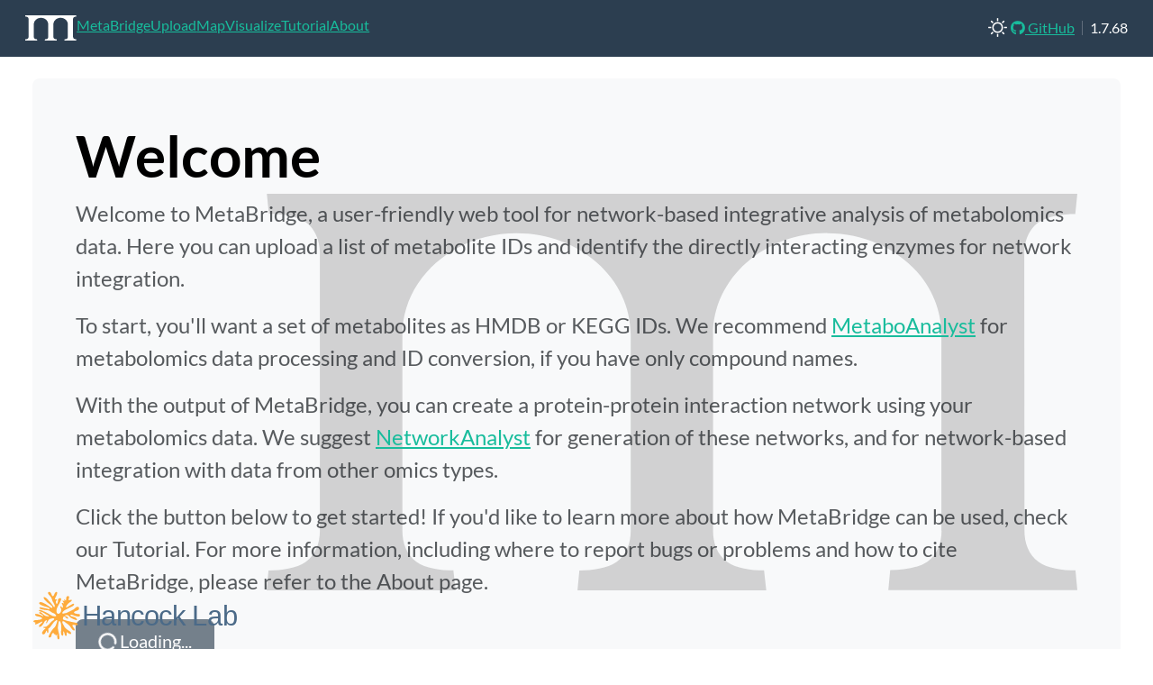

--- FILE ---
content_type: text/html; charset=UTF-8
request_url: https://metabridge.org/
body_size: 8125
content:
<!DOCTYPE html>
<html>
<head>
  <meta http-equiv="Content-Type" content="text/html; charset=utf-8"/>
  <script type="application/shiny-singletons">add739c82ab207ed2c80be4b7e4b181525eb7a75</script>
  <script type="application/html-dependencies">jquery[3.6.0];shiny-sass[1.8.1.1];shiny-javascript[1.8.1.1];bootstrap[5.3.1];bs3compat[0.7.0];bslib-component-js[0.7.0];bslib-component-css[0.7.0];bslib-tag-require[0.7.0];font-awesome[6.4.2];htmltools-fill[0.5.8.1]</script>
<script src="jquery-3.6.0/jquery.min.js"></script>
<link href="shiny-sass-1.8.1.1/shiny-sass.css" rel="stylesheet" />
<script src="shiny-javascript-1.8.1.1/shiny.min.js"></script>
<meta name="viewport" content="width=device-width, initial-scale=1, shrink-to-fit=no" />
<link href="bootstrap-5.3.1/bootstrap.min.css" rel="stylesheet" />
<script src="bootstrap-5.3.1/bootstrap.bundle.min.js"></script>
<script src="bs3compat-0.7.0/transition.js"></script>
<script src="bs3compat-0.7.0/tabs.js"></script>
<script src="bs3compat-0.7.0/bs3compat.js"></script>
<script src="bslib-component-js-0.7.0/components.min.js"></script>
<script src="bslib-component-js-0.7.0/web-components.min.js" type="module"></script>
<link href="bslib-component-css-0.7.0/bslib-component-css.min.css" rel="stylesheet" />
<script src="bslib-tag-require-0.7.0/tag-require.js"></script>
<link href="font-awesome-6.4.2/css/all.min.css" rel="stylesheet" />
<link href="font-awesome-6.4.2/css/v4-shims.min.css" rel="stylesheet" />
<link href="htmltools-fill-0.5.8.1/fill.css" rel="stylesheet" />  <title>MetaBridge</title>
  <style>.shinyjs-hide { display: none !important; }</style>
  <script>Shiny.addCustomMessageHandler('shinyjs-show', function(params) { shinyjs.debugMessage('shinyjs: calling function "show" with parameters:'); shinyjs.debugMessage(params); shinyjs.show(params);});
Shiny.addCustomMessageHandler('shinyjs-hide', function(params) { shinyjs.debugMessage('shinyjs: calling function "hide" with parameters:'); shinyjs.debugMessage(params); shinyjs.hide(params);});
Shiny.addCustomMessageHandler('shinyjs-toggle', function(params) { shinyjs.debugMessage('shinyjs: calling function "toggle" with parameters:'); shinyjs.debugMessage(params); shinyjs.toggle(params);});
Shiny.addCustomMessageHandler('shinyjs-enable', function(params) { shinyjs.debugMessage('shinyjs: calling function "enable" with parameters:'); shinyjs.debugMessage(params); shinyjs.enable(params);});
Shiny.addCustomMessageHandler('shinyjs-disable', function(params) { shinyjs.debugMessage('shinyjs: calling function "disable" with parameters:'); shinyjs.debugMessage(params); shinyjs.disable(params);});
Shiny.addCustomMessageHandler('shinyjs-toggleState', function(params) { shinyjs.debugMessage('shinyjs: calling function "toggleState" with parameters:'); shinyjs.debugMessage(params); shinyjs.toggleState(params);});
Shiny.addCustomMessageHandler('shinyjs-addClass', function(params) { shinyjs.debugMessage('shinyjs: calling function "addClass" with parameters:'); shinyjs.debugMessage(params); shinyjs.addClass(params);});
Shiny.addCustomMessageHandler('shinyjs-removeClass', function(params) { shinyjs.debugMessage('shinyjs: calling function "removeClass" with parameters:'); shinyjs.debugMessage(params); shinyjs.removeClass(params);});
Shiny.addCustomMessageHandler('shinyjs-toggleClass', function(params) { shinyjs.debugMessage('shinyjs: calling function "toggleClass" with parameters:'); shinyjs.debugMessage(params); shinyjs.toggleClass(params);});
Shiny.addCustomMessageHandler('shinyjs-html', function(params) { shinyjs.debugMessage('shinyjs: calling function "html" with parameters:'); shinyjs.debugMessage(params); shinyjs.html(params);});
Shiny.addCustomMessageHandler('shinyjs-onevent', function(params) { shinyjs.debugMessage('shinyjs: calling function "onevent" with parameters:'); shinyjs.debugMessage(params); shinyjs.onevent(params);});
Shiny.addCustomMessageHandler('shinyjs-removeEvent', function(params) { shinyjs.debugMessage('shinyjs: calling function "removeEvent" with parameters:'); shinyjs.debugMessage(params); shinyjs.removeEvent(params);});
Shiny.addCustomMessageHandler('shinyjs-alert', function(params) { shinyjs.debugMessage('shinyjs: calling function "alert" with parameters:'); shinyjs.debugMessage(params); shinyjs.alert(params);});
Shiny.addCustomMessageHandler('shinyjs-logjs', function(params) { shinyjs.debugMessage('shinyjs: calling function "logjs" with parameters:'); shinyjs.debugMessage(params); shinyjs.logjs(params);});
Shiny.addCustomMessageHandler('shinyjs-runjs', function(params) { shinyjs.debugMessage('shinyjs: calling function "runjs" with parameters:'); shinyjs.debugMessage(params); shinyjs.runjs(params);});
Shiny.addCustomMessageHandler('shinyjs-reset', function(params) { shinyjs.debugMessage('shinyjs: calling function "reset" with parameters:'); shinyjs.debugMessage(params); shinyjs.reset(params);});
Shiny.addCustomMessageHandler('shinyjs-delay', function(params) { shinyjs.debugMessage('shinyjs: calling function "delay" with parameters:'); shinyjs.debugMessage(params); shinyjs.delay(params);});
Shiny.addCustomMessageHandler('shinyjs-click', function(params) { shinyjs.debugMessage('shinyjs: calling function "click" with parameters:'); shinyjs.debugMessage(params); shinyjs.click(params);});
Shiny.addCustomMessageHandler('shinyjs-refresh', function(params) { shinyjs.debugMessage('shinyjs: calling function "refresh" with parameters:'); shinyjs.debugMessage(params); shinyjs.refresh(params);});</script>
  <script src="shinyjs/shinyjs-default-funcs.js"></script>
  <script>shinyjs.debug = false;</script>
  <!-- Google tag (gtag.js) -->
<script async src="https://www.googletagmanager.com/gtag/js?id=G-942TW0XQMF"></script>
<script>
  window.dataLayer = window.dataLayer || [];
  function gtag(){dataLayer.push(arguments);}
  gtag('js', new Date());

  gtag('config', 'G-942TW0XQMF');
</script>
  <script src="js/client.js"></script>
  <link rel="stylesheet" href="css/custom.css"/>
  <link rel="icon" href="img/favicon.png"/>
  <style>html { height: 100%; }</style>
<script src="__assets__/sockjs.min.js"></script>
<script src="__assets__/shiny-server-client.min.js"></script>
<script>preShinyInit({reconnect:true,disableProtocols:[]});</script>
<link rel="stylesheet" type="text/css" href="__assets__/shiny-server.css"/>

</head>
<body>
  <body class="bslib-page-fill bslib-gap-spacing bslib-flow-mobile bslib-page-navbar html-fill-container" style="padding:0px;gap:0px;">
    <nav class="navbar navbar-default navbar-static-top" role="navigation" style="background-color:#2c3e50 !important;">
      <div class="container-fluid">
        <div class="navbar-header">
          <button type="button" class="navbar-toggle collapsed" data-toggle="collapse" data-target="#navbar-collapse-7685" data-bs-toggle="collapse" data-bs-target="#navbar-collapse-7685">
            <span class="sr-only visually-hidden">Toggle navigation</span>
            <span class="icon-bar"></span>
            <span class="icon-bar"></span>
            <span class="icon-bar"></span>
          </button>
          <span class="navbar-brand"></span>
        </div>
        <div class="navbar-collapse collapse" id="navbar-collapse-7685">
          <ul class="nav navbar-nav nav-underline shiny-tab-input" id="navbarLayout" data-tabsetid="3128">
            <li class="bslib-nav-item nav-item form-inline"><img src='img/logo_white.svg' alt='M' height='28'></li>
            <li class="nav-item">
              <a href="#tab-3128-2" data-toggle="tab" data-bs-toggle="tab" data-value="welcomePanel" class="nav-link active">MetaBridge</a>
            </li>
            <li class="nav-item">
              <a href="#tab-3128-3" data-toggle="tab" data-bs-toggle="tab" data-value="uploadPanel" class="nav-link">Upload</a>
            </li>
            <li class="nav-item">
              <a href="#tab-3128-4" data-toggle="tab" data-bs-toggle="tab" data-value="mapPanel" class="nav-link">Map</a>
            </li>
            <li class="nav-item">
              <a href="#tab-3128-5" data-toggle="tab" data-bs-toggle="tab" data-value="vizPanel" class="nav-link">Visualize</a>
            </li>
            <li class="nav-item">
              <a href="#tab-3128-6" data-toggle="tab" data-bs-toggle="tab" data-value="tutorialPanel" class="nav-link">Tutorial</a>
            </li>
            <li class="nav-item">
              <a href="#tab-3128-7" data-toggle="tab" data-bs-toggle="tab" data-value="aboutPanel" class="nav-link">About</a>
            </li>
            <div class="bslib-nav-spacer"></div>
            <li class="bslib-nav-item nav-item form-inline">
              <bslib-input-dark-mode attribute="data-bs-theme" data-require-bs-caller="input_dark_mode()" data-require-bs-version="5" style="--text-1:var(--bs-emphasis-color);--text-2:var(--bs-tertiary-color);--vertical-correction: ; --text-1:white"></bslib-input-dark-mode>
            </li>
            <li class="bslib-nav-item nav-item form-inline">
              <a href="https://github.com/hancockinformatics/MetaBridgeShiny" target="_blank" rel="noopener noreferrer">
                <i class="fab fa-github" role="presentation" aria-label="github icon"></i>
                GitHub
              </a>
            </li>
            <li class="bslib-nav-item nav-item form-inline">
              <div class="vr d-none d-sm-flex h-100 mx-sm-2 text-white"></div>
              <hr class="d-lg-none my-2 text-white-50"/>
            </li>
            <li class="bslib-nav-item nav-item form-inline" style="color: var(--bs-nav-link-color)">1.7.68</li>
          </ul>
        </div>
      </div>
    </nav>
    <div class="container-fluid html-fill-item html-fill-container">
      <div class="tab-content html-fill-item html-fill-container" data-tabsetid="3128">
        <div class="tab-pane active html-fill-item html-fill-container bslib-gap-spacing" data-value="welcomePanel" id="tab-3128-2" style="--bslib-navbar-margin:0;">
          <div class="mx-2 my-2">
            <div class="p-5 bg-body-tertiary rounded-3">
              <div class="logoWrapper-home">
                <h1 class="display-3 fw-bold text-body-emphasis">Welcome</h1>
                <div class="mx-auto fs-4 text-muted">
                  <p>
                    Welcome to MetaBridge, a user-friendly web tool for 
                    network-based integrative analysis of metabolomics data. Here 
                    you can upload a list of metabolite IDs and identify the 
                    directly interacting enzymes for network integration.
                  </p>
                  <p>
                    To start, you'll want a set of metabolites as HMDB or KEGG 
                    IDs. We recommend
                    <a href="http://www.metaboanalyst.ca" target="_blank" rel="noopener noreferrer">MetaboAnalyst</a>
                    for metabolomics data processing and ID conversion, if you 
                    have only compound names.
                  </p>
                  <p>
                    With the output of MetaBridge, you can create a 
                    protein-protein interaction network using your metabolomics 
                    data. We suggest
                    <a href="http://www.networkanalyst.ca" target="_blank" rel="noopener noreferrer">NetworkAnalyst</a>
                    for generation of these networks, and for network-based 
                    integration with data from other omics types.
                  </p>
                  <p class="mb-4">
                    Click the button below to get started! If you'd like to learn 
                    more about how MetaBridge can be used, check our Tutorial. For 
                    more information, including where to report bugs or problems 
                    and how to cite MetaBridge, please refer to the About page.
                  </p>
                  <div>
                    <bslib-tooltip placement="bottom" bsOptions="[]" data-require-bs-version="5" data-require-bs-caller="tooltip()">
                      <template>Let's go!</template>
                      <button class="btn btn-default action-button btn-primary btn-lg px-4 me-md-2 disabled" id="getStarted" type="button">
                        <i class="fas fa-circle-notch fa fa-spin" role="presentation" aria-label="circle-notch icon"></i>
                        Loading...
                      </button>
                    </bslib-tooltip>
                    <bslib-tooltip placement="bottom" bsOptions="[]" data-require-bs-version="5" data-require-bs-caller="tooltip()">
                      <template>See how to use MetaBridge for integrative analysis</template>
                      <button class="btn btn-default action-button btn-success btn-lg px-4 me-md-2 btn-hidden" id="tutorial" type="button">Tutorial</button>
                    </bslib-tooltip>
                    <bslib-tooltip placement="bottom" bsOptions="[]" data-require-bs-version="5" data-require-bs-caller="tooltip()">
                      <template>Learn more about MetaBridge</template>
                      <button class="btn btn-default action-button btn-info btn-lg px-4 me-md-2 btn-hidden" id="about" type="button">About</button>
                    </bslib-tooltip>
                  </div>
                </div>
              </div>
            </div>
            <div style="position:fixed; bottom:0px; padding-bottom:10px"><a href='https://cmdr.ubc.ca/bobh/' target='blank' rel='noopener noreferrer'> <img src='img/hancock-lab-logo.svg'></a></div>
          </div>
        </div>
        <div class="tab-pane html-fill-item html-fill-container bslib-gap-spacing" data-value="uploadPanel" id="tab-3128-3" style="--bslib-navbar-margin:0;">
          <div class="bslib-sidebar-layout bslib-mb-spacing html-fill-item" data-bslib-sidebar-init="TRUE" data-collapsible-desktop="false" data-collapsible-mobile="false" data-open-desktop="always" data-open-mobile="always" data-require-bs-caller="layout_sidebar()" data-require-bs-version="5" style="--_sidebar-width:500px;">
            <div class="main bslib-gap-spacing html-fill-container">
              <div id="uploadedTablePanel" class="shiny-html-output"></div>
            </div>
            <aside class="sidebar d-flex">
              <div class="sidebar-content bslib-gap-spacing">
                <div class="well">
                  <h1 class="sidebar-title">Upload your metabolites</h1>
                  <p class='mt-2'>Select a plain-text spreadsheet (a file ending in csv, txt, or tsv) containing your metabolites in a single column. You can also try our example data using<bslib-tooltip placement="auto" bsOptions="[]" data-require-bs-version="5" data-require-bs-caller="tooltip()">
  <template>Load an example dataset from MetaboAnalyst</template>
  <a id="tryExamples" href="#" class="action-button">this link</a></bslib-tooltip>.</p>
                  <div class="form-group shiny-input-container">
                    <label class="control-label shiny-label-null" for="metaboliteUpload" id="metaboliteUpload-label"></label>
                    <div class="input-group">
                      <label class="input-group-btn input-group-prepend">
                        <span class="btn btn-default btn-file">
                          <i class="fas fa-upload" role="presentation" aria-label="upload icon"></i>
                          Browse...
                          <input id="metaboliteUpload" class="shiny-input-file" name="metaboliteUpload" type="file" style="position: absolute !important; top: -99999px !important; left: -99999px !important;" accept="csv,.csv,tsv,.tsv,txt,.txt"/>
                        </span>
                      </label>
                      <input type="text" class="form-control" placeholder="No file selected" readonly="readonly"/>
                    </div>
                    <div id="metaboliteUpload_progress" class="progress active shiny-file-input-progress">
                      <div class="progress-bar"></div>
                    </div>
                  </div>
                  <strong>Does your data contain column names?</strong>
                  <div class="mt-1">
                    <div class="form-group shiny-input-container">
                      <div class="checkbox">
                        <label>
                          <input id="header" type="checkbox" class="shiny-input-checkbox" checked="checked"/>
                          <span>My data has a header</span>
                        </label>
                      </div>
                    </div>
                  </div>
                  <strong>How is your data separated?</strong>
                  <div class="mt-1">
                    <div id="sep" class="form-group shiny-input-radiogroup shiny-input-container" role="radiogroup" aria-labelledby="sep-label">
                      <label class="control-label shiny-label-null" for="sep" id="sep-label"></label>
                      <div class="shiny-options-group">
                        <div class="radio">
                          <label>
                            <input type="radio" name="sep" value="," checked="checked"/>
                            <span>Comma</span>
                          </label>
                        </div>
                        <div class="radio">
                          <label>
                            <input type="radio" name="sep" value="	"/>
                            <span>Tab</span>
                          </label>
                        </div>
                        <div class="radio">
                          <label>
                            <input type="radio" name="sep" value=";"/>
                            <span>Semicolon</span>
                          </label>
                        </div>
                      </div>
                    </div>
                  </div>
                </div>
                <div id="idTypePanel" class="shiny-html-output"></div>
              </div>
            </aside>
            <button class="collapse-toggle" type="button" title="Toggle sidebar" aria-expanded="false"><svg xmlns="http://www.w3.org/2000/svg" viewBox="0 0 16 16" class="bi bi-chevron-left collapse-icon" style="fill:currentColor;" aria-hidden="true" role="img" ><path fill-rule="evenodd" d="M11.354 1.646a.5.5 0 0 1 0 .708L5.707 8l5.647 5.646a.5.5 0 0 1-.708.708l-6-6a.5.5 0 0 1 0-.708l6-6a.5.5 0 0 1 .708 0z"></path></svg></button>
            <script data-bslib-sidebar-init>bslib.Sidebar.initCollapsibleAll()</script>
          </div>
        </div>
        <div class="tab-pane html-fill-item html-fill-container bslib-gap-spacing" data-value="mapPanel" id="tab-3128-4" style="--bslib-navbar-margin:0;">
          <div class="bslib-sidebar-layout bslib-mb-spacing html-fill-item" data-bslib-sidebar-init="TRUE" data-collapsible-desktop="false" data-collapsible-mobile="false" data-open-desktop="always" data-open-mobile="always" data-require-bs-caller="layout_sidebar()" data-require-bs-version="5" style="--_sidebar-width:500px;">
            <div class="main bslib-gap-spacing html-fill-container">
              <div>
                <div id="mappingSummaryPanel" class="shiny-html-output"></div>
                <div id="mappedMetabolitePanel" class="shiny-html-output"></div>
              </div>
            </div>
            <aside id="mapPanelSidebar" class="sidebar bslib-sidebar-input d-flex">
              <div class="sidebar-content bslib-gap-spacing">
                <div class="well">
                  <h1 class="sidebar-title mb-2">Map your metabolites</h1>
                  <p>
                    Select one of the databases below. MetaCyc has higher quality 
                    annotations, but KEGG may yield more hits, and will also allow 
                    you to visualize your results with 
                    <a href="https://bioconductor.org/packages/pathview" target="_blank" rel="noopener noreferrer">Pathview</a>.
                  </p>
                  <div id="dbChosen" class="form-group shiny-input-radiogroup shiny-input-container" role="radiogroup" aria-labelledby="dbChosen-label">
                    <label class="control-label shiny-label-null" for="dbChosen" id="dbChosen-label"></label>
                    <div class="shiny-options-group">
                      <div class="radio">
                        <label>
                          <input type="radio" name="dbChosen" value="MetaCyc" checked="checked"/>
                          <span>MetaCyc</span>
                        </label>
                      </div>
                      <div class="radio">
                        <label>
                          <input type="radio" name="dbChosen" value="KEGG"/>
                          <span>KEGG</span>
                        </label>
                      </div>
                    </div>
                  </div>
                  <bslib-tooltip placement="auto" bsOptions="[]" class="shinyjs-disabled" data-require-bs-version="5" data-require-bs-caller="tooltip()">
                    <template>Map your metabolites to the selected database</template>
                    <button class="btn btn-default action-button btn-info" id="mapButton" style="width:200px;" type="button">
                      <i class="fas fa-up-down-left-right" role="presentation" aria-label="up-down-left-right icon"></i>
                      Map metabolites
                    </button>
                  </bslib-tooltip>
                </div>
                <div id="downloadPanel" class="shiny-html-output"></div>
                <div id="continueToViz" class="shiny-html-output"></div>
              </div>
            </aside>
            <button class="collapse-toggle" type="button" title="Toggle sidebar" aria-expanded="false" aria-controls="mapPanelSidebar"><svg xmlns="http://www.w3.org/2000/svg" viewBox="0 0 16 16" class="bi bi-chevron-left collapse-icon" style="fill:currentColor;" aria-hidden="true" role="img" ><path fill-rule="evenodd" d="M11.354 1.646a.5.5 0 0 1 0 .708L5.707 8l5.647 5.646a.5.5 0 0 1-.708.708l-6-6a.5.5 0 0 1 0-.708l6-6a.5.5 0 0 1 .708 0z"></path></svg></button>
            <script data-bslib-sidebar-init>bslib.Sidebar.initCollapsibleAll()</script>
          </div>
        </div>
        <div class="tab-pane html-fill-item html-fill-container bslib-gap-spacing" data-value="vizPanel" id="tab-3128-5" style="--bslib-navbar-margin:0;">
          <div class="bslib-sidebar-layout bslib-mb-spacing html-fill-item" data-bslib-sidebar-init="TRUE" data-collapsible-desktop="false" data-collapsible-mobile="false" data-open-desktop="always" data-open-mobile="always" data-require-bs-caller="layout_sidebar()" data-require-bs-version="5" style="--_sidebar-width:500px;">
            <div class="main bslib-gap-spacing html-fill-container">
              <div id="vizPanelUI" class="shiny-html-output"></div>
            </div>
            <aside class="sidebar sidebar d-flex">
              <div class="sidebar-content bslib-gap-spacing">
                <div class="well">
                  <h1 class="sidebar-title">Visualize with Pathview</h1>
                  <p class="mt-2">
                    To visualize pathways, upload some data and map the metabolites 
                    with the KEGG database. Select a compound from the results 
                    summary table, and you'll be able to visualize its pathways.
                  </p>
                  <div id="pathwayPanel" class="shiny-html-output"></div>
                </div>
              </div>
            </aside>
            <button class="collapse-toggle" type="button" title="Toggle sidebar" aria-expanded="false"><svg xmlns="http://www.w3.org/2000/svg" viewBox="0 0 16 16" class="bi bi-chevron-left collapse-icon" style="fill:currentColor;" aria-hidden="true" role="img" ><path fill-rule="evenodd" d="M11.354 1.646a.5.5 0 0 1 0 .708L5.707 8l5.647 5.646a.5.5 0 0 1-.708.708l-6-6a.5.5 0 0 1 0-.708l6-6a.5.5 0 0 1 .708 0z"></path></svg></button>
            <script data-bslib-sidebar-init>bslib.Sidebar.initCollapsibleAll()</script>
          </div>
        </div>
        <div class="tab-pane html-fill-item html-fill-container bslib-gap-spacing" data-value="tutorialPanel" id="tab-3128-6" style="--bslib-navbar-margin:0;"><!DOCTYPE HTML>

<div class="mx-2 my-2">
  <div class="bg-body-tertiary rounded-3 p-5 mb-4">
    <h1 class="display-3 fw-bold text-body-emphasis">Tutorial</h1>
    <h3>Network-based integrative analysis with MetaBridge</h3>
    <div class="mx-auto fs-4 text-muted">
      <p>
        This page covers a sample workflow for integrating your metabolomics
        data with transcriptomics or proteomics data using network-based
        approaches.
      </p>
    </div>
  </div>


  <div class="container tutorial">
    <h2>1. Metabolite Preprocessing (Optional)</h2>
    <p>
      To get started with MetaBridge, you'll need to upload your list of
      compounds as HMDB or KEGG IDs. If you are starting with raw metabolomics
      data (i.e. compounds names, such as glucose), you will need to preprocess
      your metabolites with your method of choice to obtain their corresponding
      HMDB or KEGG IDs. We recommend <a href="http://metaboanalyst.ca"
      target="_blank" rel="noopener noreferrer">MetaboAnalyst</a> for metabolite
      preprocessing and ID mapping, available by selecting  "Other Utilities"
      then "Compound ID Conversion."
    </p>
    <img src="tutorial/serve/s1.png">


    <h2>MetaBridge mapping</h2>
    <h3>2a. Upload metabolites</h3>
    <p>
      Navigate to <a href="https://metabridge.org" target="_blank"
      rel="noopener noreferrer">MetaBridge</a> and upload the file containing
      your metabolite IDs. Then, select the column to be used in the mapping and
      the matching ID type (HMDB or KEGG). We'll use KEGG IDs for this tutorial.
    </p>
    <img src="tutorial/serve/s2.png">


    <h3>2b. Map metabolites</h3>
    <p>
      Choose a database to map against, and view your mapping results. Here,
      we've mapped our metabolites via KEGG, to maximize the number of genes
      MetaBridge returns.
    </p>
    <img src="tutorial/serve/s3.png">


    <h3>2c. Download Results</h3>
    <p>
      Use the button to download your full mapping results from MetaBridge - the
      table below shows the first few rows from our mapped data.
    </p>
    <table class="table table-bordered table-hover">
      <thead class="table-primary">
        <tr>
          <th>Compound</th>
          <th>KEGG</th>
          <th>HMDB</th>
          <th>Enzyme</th>
          <th>Enzyme Name</th>
          <th>Gene Name</th>
          <th>Entrez</th>
        </tr>
      </thead>
      <tbody>
        <tr>
          <td>Urea</td>
          <td>C00086</td>
          <td>HMDB00294</td>
          <td>3.5.3.1</td>
          <td>arginase</td>
          <td>ARG1</td>
          <td>383</td>
        </tr>
        <tr>
          <td>Urea</td>
          <td>C00086</td>
          <td>HMDB00294</td>
          <td>3.5.3.1</td>
          <td>arginase</td>
          <td>ARG2</td>
          <td>384</td>
        </tr>
        <tr>
          <td>Urea</td>
          <td>C00086</td>
          <td>HMDB00294</td>
          <td>3.5.3.4</td>
          <td>allantoicase</td>
          <td>ALLC</td>
          <td>55821</td>
        </tr>
        <tr>
          <td>Urea</td>
          <td>C00086</td>
          <td>HMDB00294</td>
          <td>3.5.3.11</td>
          <td>agmatinase</td>
          <td>AGMAT</td>
          <td>79814</td>
        </tr>
        <tr>
          <td>Pyruvate</td>
          <td>C00022</td>
          <td>HMDB00243</td>
          <td>1.1.1.27</td>
          <td>L-lactate dehydrogenase</td>
          <td>LDHAL6A</td>
          <td>160287</td>
        </tr>
      </tbody>
    </table>


    <h2>3. NetworkAnalyst</h2>
    <h3>3a. Upload mapped genes</h3>
    <p>
      Visit <a href="https://networkanalyst.ca" target="_blank"
      rel="noopener noreferrer">NetworkAnalyst</a> and select [Gene List Input]
      from among the possible options.
    </p>
    <img src="tutorial/serve/s4.png">

    <p>Follow the steps below to upload your gene lists to NetworkAnalyst:</p>
    <ul>
      <li>Paste in the genes that you received from MetaBridge</li>
      <li>
        Repeat this for each gene or protein list you wish to integrate,
        separating each list with a `//` as instructed
      </li>
    </ul>
    <img src="tutorial/serve/s5.png">

    <p>
      For this tutorial, we've uploaded two gene lists - our mapped metabolites
      from MetaBridge, and the
      <a href="https://sciencedirect.com/science/article/pii/S235239641400005X"
      target="_blank" rel="noopener noreferrer">endotoxin tolerance
      signature</a>.
    </p>
    <p>
      Once you have uploaded all of your gene/protein lists, select "Homo
      sapiens" as the organism, and "Official gene symbol" as the ID type.
    </p>
    <p>
      Next, click [Proceed], then choose [Generic PPI] which will open a dialog
      box. At the top, select "Union of all lists" to create the combined
      network, then choose the literature-curated IMEX Interactome as your
      protein-protein interaction (PPI) database. Click [OK], then [Proceed]
      to continue.
    </p>
    <img src="tutorial/serve/s6.png">


    <h3>3b. Network creation</h3>
    <p>
      Now, a PPI network will be generated based on the data you have uploaded.
      Depending on the size of the dataset you have uploaded, you may wish to
      choose a different network type from the list of options on the lefthand
      side. Generally, we recommend using a minimum-connected PPI network.
      However, if your data are particularly sparse, you may need to use
      first-order interaction networks, whereas if your dataset is particularly
      large, you may wish to use a zero-order interaction network. Typically,
      we aim for a network containing a few hundred nodes. Try the different
      options and see how the number of nodes/edges change, then pick the
      appropriate type and [Proceed] to visualization.
    </p>
    <img src="tutorial/serve/s7.png">
    <p>
      Below, you will find an example of each minimum-connected network
      generated from the two individual gene lists, and the combined list.
    </p>
    <ol>
      <li>
        Minimum-connected PPI network from our MetaBridge-mapped metabolites.
      </li>
      <img src="tutorial/serve/s8.png">
      <li>
        Minimum-connected PPI network from the endotoxin tolerance signature.
      </li>
      <img src="tutorial/serve/s9.png">
      <li>
        Minimum-connected PPI network from combined gene list.
      </li>
      <img src="tutorial/serve/s10.png">
    </ol>


    <h3>3c. Analyze the Networks</h3>
    <p>
      For each network you create, you can extract various information and
      perform a few different analyses. For example, you can use the [Function
      Explorer] panel on the right side to perform pathway enrichment on the
      current network using a number of databases, such as Reactome or KEGG.
      On the lefthand side, you can use the [Node Explorer] to view information
      about individual nodes of the network, and [Save] the entire node list as
      a CSV file for further analysis outside of NetworkAnalyst.
    </p>
    <p>
      You can also tweak the network appearance in a number of ways. By
      increasing the node size, more labels will be added to the nodes in your
      network. Then, you can download your network as an image (e.g. PNG or
      SVG) or network file (e.g. graphML or JSON).
    </p>
  </div>
</div></div>
        <div class="tab-pane html-fill-item html-fill-container bslib-gap-spacing" data-value="aboutPanel" id="tab-3128-7" style="--bslib-navbar-margin:0;">
          <div class="mx-2 my-2">
            <div class="bg-body-tertiary rounded-3 p-5 mb-4">
              <div class="logoWrapper-about">
                <h1 class="display-3 fw-bold text-body-emphasis">About</h1>
                <div class="mx-auto fs-4 text-muted">
                  
              <p>MetaBridge was created by Samuel Hinshaw, and is maintained
              by Travis Blimkie at the <a href='https://cmdr.ubc.ca/bobh'
              target='blank' rel='noopener noreferrer'>REW Hancock
              Laboratory</a> at The University of British Columbia. It was
              originally published in <i>Bioinformatics</i> (doi: <a href=
              'https://doi.org/10.1093/bioinformatics/bty331' target='blank'
              rel='noopener noreferrer'>10.1093/bioinformatics/bty331</a>);
              please cite this paper when using MetaBridge in your analyses.
              We also have a protocol for MetaBridge published in <i>Current
              Protocols in Bioinformatics</i>. It covers how to prepare data
              for input to MetaBridge, and includes an example of building a
              protein-protein interaction network from MetaBridge results using
              <a href='https://networkanalyst.ca' target='blank' rel='noopener
              noreferrer'>NetworkAnalyst</a>. The article is available at doi:
              <a href='https://doi.org/10.1002/cpbi.98' target='blank'
              rel='noopener noreferrer'>10.1002/cpbi.98</a>.</p>
            
                  
              <p>The example data used by MetaBridge is based on results from
              a metabolomics study of pediatric sepsis published by Mickiewicz
              et al., available <a target='_blank' rel='noopener noreferrer'
              href='https://atsjournals.org/doi/full/10.1164/rccm.201209-1726OC'>
              here</a>.
            
                  
              <p>If you encounter any bugs or run into other troubles, please
              post an issue at the <a target='_blank' rel='noopener noreferrer'
              href='https://github.com/hancockinformatics/MetaBridgeShiny/issues'
              >GitHub page</a>. Be sure to include detailed information on the
              error you received, and the input you used, if possible.</p>
            
                  <p>
                    <strong>MetaBridge uses the following databases and packages:</strong>
                  </p>
                </div>
                <div>
                  <div class="row align-items-start" style="font-size: 1.1em; font-weight: 300">
                    <div class="col">
                      <dl>
                        <dt>
                          <a href="https://rstudio.github.io/bslib/" target="_blank" rel="noopener noreferrer">bslib</a>
                        </dt>
                        <dd>A modern UI toolkit for Shiny based on Bootstrap.</dd>
                        <dt>
                          <a href="https://www.genome.jp/kegg/" target="_blank" rel="noopener noreferrer">KEGG Release 109</a>
                        </dt>
                        <dd>Large database containing multiple data types.</dd>
                        <dt>
                          <a href="https://metacyc.org/" target="_blank" rel="noopener noreferrer">MetaCyc v27</a>
                        </dt>
                        <dd>Curated database for human metabolomic data.</dd>
                        <dt>
                          <a href="https://shiny.rstudio.com/" target="_blank" rel="noopener noreferrer">shiny</a>
                        </dt>
                        <dd>Web application framework for R.</dd>
                      </dl>
                    </div>
                    <div class="col">
                      <dl>
                        <dt>
                          <a href="https://github.com/andrewsali/shinycssloaders" target="_blank" rel="noopener noreferrer">shinycssloaders</a>
                        </dt>
                        <dd>Animated loaders for Shiny outputs.</dd>
                        <dt>
                          <a href="https://deanattali.com/shinyjs/" target="_blank" rel="noopener noreferrer">shinyjs</a>
                        </dt>
                        <dd>Improve the user experience of your Shiny apps in seconds.</dd>
                        <dt>
                          <a href="https://www.tidyverse.org/" target="_blank" rel="noopener noreferrer">tidyverse</a>
                        </dt>
                        <dd>A collection of R packages designed for data science.</dd>
                        <dt>
                          <a href="https://doi.org/10.1093/bioinformatics/btt285" target="_blank" rel="noopener noreferrer">pathview</a>
                        </dt>
                        <dd>Pathway-based data integration and visualization.</dd>
                      </dl>
                    </div>
                  </div>
                </div>
              </div>
            </div>
          </div>
        </div>
      </div>
    </div>
  </body>
</body>
</html>


--- FILE ---
content_type: text/css
request_url: https://metabridge.org/shiny-sass-1.8.1.1/shiny-sass.css
body_size: 2753
content:
/* Treat conditional panels and uiOutput as "pass-through" containers */
.shiny-panel-conditional,
div:where(.shiny-html-output) {
  display: contents;
}

/* This is necessary so that an empty verbatimTextOutput slot
is the same height as a non-empty one (only important when
* placeholder = TRUE) */
pre.shiny-text-output:empty::before {
  content: " ";
}

pre.shiny-text-output.noplaceholder:empty {
  margin: 0;
  padding: 0;
  border-width: 0;
  height: 0;
}

/* Some browsers (like Safari) will wrap text in <pre> tags with Bootstrap's
   CSS. This changes the behavior to not wrap.
*/
pre.shiny-text-output {
  word-wrap: normal;
  border-radius: 0.375rem;
}

.shiny-image-output img.shiny-scalable, .shiny-plot-output img.shiny-scalable {
  max-width: 100%;
  max-height: 100%;
}

#shiny-disconnected-overlay {
  position: fixed;
  inset: 0;
  background-color: RGBA(var(--bs-emphasis-color-rgb, 0, 0, 0), 0.42);
  opacity: 0.5;
  overflow: hidden;
  z-index: 99998;
  pointer-events: none;
}

html.autoreload-enabled #shiny-disconnected-overlay.reloading {
  opacity: 0;
  animation: fadeIn 250ms forwards;
  animation-delay: 1s;
}

@keyframes fadeIn {
  to {
    opacity: 0.1;
  }
}

.table.shiny-table > thead > tr > th, .table.shiny-table > thead > tr > td, .table.shiny-table > tbody > tr > th, .table.shiny-table > tbody > tr > td, .table.shiny-table > tfoot > tr > th, .table.shiny-table > tfoot > tr > td {
  padding-right: 12px;
  padding-left: 12px;
}

.shiny-table.spacing-xs > thead > tr > th, .shiny-table.spacing-xs > thead > tr > td, .shiny-table.spacing-xs > tbody > tr > th, .shiny-table.spacing-xs > tbody > tr > td, .shiny-table.spacing-xs > tfoot > tr > th, .shiny-table.spacing-xs > tfoot > tr > td {
  padding-top: 3px;
  padding-bottom: 3px;
}

.shiny-table.spacing-s > thead > tr > th, .shiny-table.spacing-s > thead > tr > td, .shiny-table.spacing-s > tbody > tr > th, .shiny-table.spacing-s > tbody > tr > td, .shiny-table.spacing-s > tfoot > tr > th, .shiny-table.spacing-s > tfoot > tr > td {
  padding-top: 5px;
  padding-bottom: 5px;
}

.shiny-table.spacing-m > thead > tr > th, .shiny-table.spacing-m > thead > tr > td, .shiny-table.spacing-m > tbody > tr > th, .shiny-table.spacing-m > tbody > tr > td, .shiny-table.spacing-m > tfoot > tr > th, .shiny-table.spacing-m > tfoot > tr > td {
  padding-top: 8px;
  padding-bottom: 8px;
}

.shiny-table.spacing-l > thead > tr > th, .shiny-table.spacing-l > thead > tr > td, .shiny-table.spacing-l > tbody > tr > th, .shiny-table.spacing-l > tbody > tr > td, .shiny-table.spacing-l > tfoot > tr > th, .shiny-table.spacing-l > tfoot > tr > td {
  padding-top: 10px;
  padding-bottom: 10px;
}

.shiny-table .NA {
  color: RGBA(var(--bs-emphasis-color-rgb, 0, 0, 0), 0.46);
}

.shiny-output-error {
  color: var(--bs-danger);
  white-space: pre-wrap;
}

.shiny-output-error:before {
  content: 'Error: ';
  font-weight: bold;
}

.shiny-output-error-validation {
  color: RGBA(var(--bs-emphasis-color-rgb, 0, 0, 0), 0.5);
}

.shiny-output-error-validation:before {
  content: '';
  font-weight: inherit;
}

/* Work around MS Edge transition bug (issue #1637) */
@supports (-ms-ime-align: auto) {
  .shiny-bound-output {
    transition: 0;
  }
}

.recalculating {
  opacity: 0.3;
  transition: opacity 250ms ease 500ms;
}

.slider-animate-container {
  text-align: right;
  margin-top: -9px;
}

.slider-animate-button {
  /* Ensure controls above slider line touch target */
  position: relative;
  z-index: 1;
  opacity: 0.5;
}

.slider-animate-button .pause {
  display: none;
}

.slider-animate-button.playing .pause {
  display: inline;
}

.slider-animate-button .play {
  display: inline;
}

.slider-animate-button.playing .play {
  display: none;
}

.progress.shiny-file-input-progress {
  visibility: hidden;
}

.progress.shiny-file-input-progress .progress-bar.bar-danger {
  transition: none;
}

.btn-file {
  border-top-right-radius: 0 !important;
  border-bottom-right-radius: 0 !important;
}

/* Make sure the filename doesn't extend past the bounds of the container */
.shiny-input-container input[type=file] {
  overflow: hidden;
  max-width: 100%;
}

/* Old-style progress */
.shiny-progress-container {
  position: fixed;
  top: 0px;
  width: 100%;
  /* Make sure it draws above all Bootstrap components */
  z-index: 2000;
}

.shiny-progress .progress {
  position: absolute;
  width: 100%;
  top: 0px;
  height: 3px;
  margin: 0px;
}

.shiny-progress .bar {
  opacity: 0.6;
  transition-duration: 250ms;
}

.shiny-progress .progress-text {
  position: absolute;
  right: 10px;
  width: 240px;
  background-color: RGBA(var(--bs-primary-rgb, 44, 62, 80), 0.05);
  margin: 0px;
  padding: 2px 3px;
  opacity: 0.85;
}

.shiny-progress .progress-text .progress-message {
  padding: 0px 3px;
  font-weight: bold;
  font-size: 90%;
}

.shiny-progress .progress-text .progress-detail {
  padding: 0px 3px;
  font-size: 80%;
}

/* New-style progress (uses notifications API) */
.shiny-progress-notification .progress {
  margin-bottom: 5px;
  height: 10px;
}

.shiny-progress-notification .progress-text .progress-message {
  font-weight: bold;
  font-size: 90%;
}

.shiny-progress-notification .progress-text .progress-detail {
  font-size: 80%;
}

.shiny-label-null {
  display: none;
}

.crosshair {
  cursor: crosshair;
}

.grabbable {
  cursor: grab;
  cursor: -moz-grab;
  cursor: -webkit-grab;
}

.grabbing {
  cursor: grabbing;
  cursor: -moz-grabbing;
  cursor: -webkit-grabbing;
}

.ns-resize {
  cursor: ns-resize;
}

.ew-resize {
  cursor: ew-resize;
}

.nesw-resize {
  cursor: nesw-resize;
}

.nwse-resize {
  cursor: nwse-resize;
}

/* Workaround for Qt, which doesn't use font fallbacks */
.qt pre, .qt code {
  font-family: monospace !important;
}

/* Workaround for Qt 5, which draws its own margins around checks and radios;
   overrides the top margin on these elements set by Bootstrap */
.qt5 .radio input[type="radio"],
.qt5 .checkbox input[type="checkbox"] {
  margin-top: 0px;
}

/* Workaround for radio buttons and checkboxes not showing on Qt on Mac.
   This occurs in the RStudio IDE on macOS 11.5.
   https://github.com/rstudio/shiny/issues/3484
*/
.qtmac input[type="radio"],
.qtmac input[type="checkbox"] {
  zoom: 1.0000001;
}

.shiny-frame {
  border: none;
}

.shiny-flow-layout > div {
  display: inline-block;
  vertical-align: top;
  padding-right: 12px;
  width: 220px;
}

.shiny-split-layout {
  width: 100%;
  white-space: nowrap;
}

.shiny-split-layout > div {
  display: inline-block;
  vertical-align: top;
  box-sizing: border-box;
  overflow: auto;
}

.shiny-input-panel {
  padding: 6px 8px;
  margin-top: 6px;
  margin-bottom: 6px;
  background-color: RGBA(var(--bs-emphasis-color-rgb, 0, 0, 0), 0.04);
  border: 1px solid var(--bs-border-color, #dee2e6);
  border-radius: 0.375rem;
}

/* For checkbox groups and radio buttons, bring the options closer to label,
   if label is present. */
.shiny-input-checkboxgroup label ~ .shiny-options-group,
.shiny-input-radiogroup label ~ .shiny-options-group {
  margin-top: -10px;
}

/* Checkbox groups and radios that are inline need less negative margin to
   separate from label. */
.shiny-input-checkboxgroup.shiny-input-container-inline label ~ .shiny-options-group,
.shiny-input-radiogroup.shiny-input-container-inline label ~ .shiny-options-group {
  margin-top: -1px;
}

/* Limit the width of inputs in the general case. */
.shiny-input-container:not(.shiny-input-container-inline) {
  width: 300px;
  max-width: 100%;
}

/* Don't limit the width of inputs in a sidebar. */
.well .shiny-input-container {
  width: auto;
}

/* Width of non-selectize select inputs */
.shiny-input-container > div > select:not(.selectized) {
  width: 100%;
}

#shiny-notification-panel {
  position: fixed;
  bottom: 0;
  right: 0;
  background-color: rgba(0, 0, 0, 0);
  padding: 2px;
  width: 300px;
  max-width: 100%;
  z-index: 99999;
}

.shiny-notification {
  position: relative;
  background-color: var(--bs-body-bg, #fff);
  color: var(--bs-emphasis-color, #000);
  border: 1px solid var(--bs-border-color, #dee2e6);
  border-radius: 0.375rem;
  opacity: 0.85;
  padding: 10px 2rem 10px 10px;
  margin: 5px;
}

.shiny-notification-message {
  color: var(--bs-info-text-emphasis);
  background-color: var(--bs-info-bg-subtle);
  border: 1px solid var(--bs-info-border-subtle);
}

.shiny-notification-warning {
  color: var(--bs-warning-text-emphasis);
  background-color: var(--bs-warning-bg-subtle);
  border: 1px solid var(--bs-warning-border-subtle);
}

.shiny-notification-error {
  color: var(--bs-danger-text-emphasis);
  background-color: var(--bs-danger-bg-subtle);
  border: 1px solid var(--bs-danger-border-subtle);
}

.shiny-notification-close {
  position: absolute;
  width: 2rem;
  height: 2rem;
  top: 0;
  right: 0;
  display: flex;
  align-items: center;
  justify-content: center;
  font-weight: normal;
  font-size: 1.125em;
  padding: 0.25rem;
  color: RGBA(var(--bs-emphasis-color-rgb, 0, 0, 0), 0.8);
  cursor: pointer;
}

.shiny-notification-close:hover {
  color: RGB(var(--bs-emphasis-color-rgb, 0, 0, 0));
  font-weight: bold;
}

.shiny-notification-content-action a {
  color: RGB(var(--bs-primary-rgb, 44, 62, 80));
  text-decoration: underline;
  font-weight: bold;
}

.shiny-file-input-active {
  box-shadow: 0 0 0 0.25rem rgba(44, 62, 80, 0.25);
}

.shiny-file-input-over {
  box-shadow: inset 0 1px 1px rgba(0, 0, 0, 0.075), 0 0 8px rgba(76, 174, 76, 0.6);
}

/* Overrides bootstrap-datepicker3.css styling for invalid date ranges.
   See https://github.com/rstudio/shiny/issues/2042 for details. */
.datepicker table tbody tr td.disabled,
.datepicker table tbody tr td.disabled:hover,
.datepicker table tbody tr td span.disabled,
.datepicker table tbody tr td span.disabled:hover {
  color: var(--bs-tertiary-color);
  cursor: not-allowed;
}

/* Hidden tabPanels */
.nav-hidden {
  /* override anything bootstrap sets for `.nav` */
  display: none !important;
}


--- FILE ---
content_type: text/css
request_url: https://metabridge.org/bslib-component-css-0.7.0/bslib-component-css.min.css
body_size: 4097
content:
.accordion .accordion-header{font-size:calc(1.375rem + 1.5vw);margin-top:0;margin-bottom:.5rem;font-weight:500;line-height:1.2;color:var(--bs-heading-color);margin-bottom:0}@media (min-width: 1200px){.accordion .accordion-header{font-size:2.5rem}}.accordion .accordion-icon:not(:empty){margin-right:0.75rem;display:flex}.accordion .accordion-button:not(.collapsed){box-shadow:none}.accordion .accordion-button:not(.collapsed):focus{box-shadow:var(--bs-accordion-btn-focus-box-shadow)}.bslib-card{overflow:auto}.bslib-card .card-body+.card-body{padding-top:0}.bslib-card .card-body{overflow:auto}.bslib-card .card-body p{margin-top:0}.bslib-card .card-body p:last-child{margin-bottom:0}.bslib-card .card-body{max-height:var(--bslib-card-body-max-height, none)}.bslib-card[data-full-screen="true"]>.card-body{max-height:var(--bslib-card-body-max-height-full-screen, none)}.bslib-card .card-header .form-group{margin-bottom:0}.bslib-card .card-header .selectize-control{margin-bottom:0}.bslib-card .card-header .selectize-control .item{margin-right:1.15rem}.bslib-card .card-footer{margin-top:auto}.bslib-card .bslib-navs-card-title{display:flex;flex-wrap:wrap;justify-content:space-between;align-items:center}.bslib-card .bslib-navs-card-title .nav{margin-left:auto}.bslib-card .bslib-sidebar-layout:not([data-bslib-sidebar-border="true"]){border:none}.bslib-card .bslib-sidebar-layout:not([data-bslib-sidebar-border-radius="true"]){border-top-left-radius:0;border-top-right-radius:0}.bslib-card[data-full-screen="true"]{position:fixed;inset:3.5rem 1rem 1rem;height:auto !important;max-height:none !important;width:auto !important;z-index:1070}.bslib-full-screen-enter{position:absolute;bottom:var(--bslib-full-screen-enter-bottom, 0.2rem);right:var(--bslib-full-screen-enter-right, 0);top:var(--bslib-full-screen-enter-top);left:var(--bslib-full-screen-enter-left);color:var(--bslib-color-fg, var(--bs-card-color));background-color:var(--bslib-color-bg, var(--bs-card-bg, var(--bs-body-bg)));border:var(--bs-card-border-width) solid var(--bslib-color-fg, var(--bs-card-border-color));box-shadow:0 2px 4px rgba(0,0,0,0.15);margin:0.2rem 0.4rem;padding:0.55rem !important;font-size:.8rem;cursor:pointer;opacity:0;z-index:1070}.card:hover>*>.bslib-full-screen-enter,.card:focus-within>*>.bslib-full-screen-enter{opacity:0.6}.card:hover>*>.bslib-full-screen-enter:hover,.card:hover>*>.bslib-full-screen-enter:focus,.card:focus-within>*>.bslib-full-screen-enter:hover,.card:focus-within>*>.bslib-full-screen-enter:focus{opacity:1}.card[data-full-screen="false"]:hover>*>.bslib-full-screen-enter{display:block}.bslib-has-full-screen .bslib-full-screen-enter{display:none !important}.bslib-full-screen-exit{position:relative;top:1.35rem;font-size:0.9rem;cursor:pointer;text-decoration:none;display:flex;float:right;margin-right:2.15rem;align-items:center;color:rgba(var(--bs-body-bg-rgb), 0.8)}.bslib-full-screen-exit:hover{color:rgba(var(--bs-body-bg-rgb), 1)}.bslib-full-screen-exit svg{margin-left:0.5rem;font-size:1.5rem}#bslib-full-screen-overlay{position:fixed;inset:0;background-color:rgba(var(--bs-body-color-rgb), 0.6);backdrop-filter:blur(2px);-webkit-backdrop-filter:blur(2px);z-index:1069;animation:bslib-full-screen-overlay-enter 400ms cubic-bezier(0.6, 0.02, 0.65, 1) forwards}@keyframes bslib-full-screen-overlay-enter{0%{opacity:0}100%{opacity:1}}@media (max-width: 575.98px){.bslib-card[data-full-screen="true"]{inset:2.5rem 0.5rem 0.5rem}.bslib-full-screen-exit{top:0.75rem;margin-right:1.25rem}}.bslib-grid{--_item-column-span: 1;display:grid !important;gap:var(--bslib-spacer, 1rem);height:var(--bslib-grid-height)}.bslib-grid>*{grid-column:auto/span var(--_item-column-span, 1)}.bslib-grid.grid{grid-template-columns:repeat(var(--bs-columns, 12), minmax(0, 1fr));grid-template-rows:unset;grid-auto-rows:var(--bslib-grid--row-heights);--bslib-grid--row-heights--xs: unset;--bslib-grid--row-heights--sm: unset;--bslib-grid--row-heights--md: unset;--bslib-grid--row-heights--lg: unset;--bslib-grid--row-heights--xl: unset;--bslib-grid--row-heights--xxl: unset}.bslib-grid.grid.bslib-grid--row-heights--xs{--bslib-grid--row-heights: var(--bslib-grid--row-heights--xs)}@media (min-width: 576px){.bslib-grid.grid.bslib-grid--row-heights--sm{--bslib-grid--row-heights: var(--bslib-grid--row-heights--sm)}}@media (min-width: 768px){.bslib-grid.grid.bslib-grid--row-heights--md{--bslib-grid--row-heights: var(--bslib-grid--row-heights--md)}}@media (min-width: 992px){.bslib-grid.grid.bslib-grid--row-heights--lg{--bslib-grid--row-heights: var(--bslib-grid--row-heights--lg)}}@media (min-width: 1200px){.bslib-grid.grid.bslib-grid--row-heights--xl{--bslib-grid--row-heights: var(--bslib-grid--row-heights--xl)}}@media (min-width: 1400px){.bslib-grid.grid.bslib-grid--row-heights--xxl{--bslib-grid--row-heights: var(--bslib-grid--row-heights--xxl)}}.bslib-grid>*>.shiny-input-container{width:100%}bslib-layout-columns.bslib-grid{--_item-column-span: 6}bslib-layout-columns[hidden-until-init]>*{display:none}@media (max-width: 767.98px){bslib-layout-columns:where(.bslib-grid)>*{grid-column:1 / -1}}@media (max-width: 575.98px){.bslib-grid{grid-template-columns:1fr !important;height:var(--bslib-grid-height-mobile)}.bslib-grid.grid{height:unset !important}}@media (min-width: 576px){.nav:not(.nav-hidden){display:flex !important;display:-webkit-flex !important}.nav:not(.nav-hidden):not(.nav-stacked):not(.flex-column){float:none !important}.nav:not(.nav-hidden):not(.nav-stacked):not(.flex-column)>.bslib-nav-spacer{margin-left:auto !important}.nav:not(.nav-hidden):not(.nav-stacked):not(.flex-column)>.form-inline{margin-top:auto;margin-bottom:auto}.nav:not(.nav-hidden).nav-stacked{flex-direction:column;-webkit-flex-direction:column;height:100%}.nav:not(.nav-hidden).nav-stacked>.bslib-nav-spacer{margin-top:auto !important}}.bslib-page-fill{width:100%;height:100%;margin:0;padding:var(--bslib-spacer, 1rem);gap:var(--bslib-spacer, 1rem)}@media (max-width: 575.98px){.bslib-flow-mobile>.html-fill-item{flex:0 0 auto}.bslib-flow-mobile.bslib-page-sidebar>.html-fill-item,.bslib-flow-mobile.bslib-page-navbar.has-page-sidebar>.html-fill-item{flex:1 1 auto}.bslib-flow-mobile.bslib-page-sidebar>.bslib-sidebar-layout>.main>.html-fill-item,.bslib-flow-mobile.bslib-page-navbar.has-page-sidebar>.html-fill-container>.bslib-sidebar-layout>.main>.html-fill-item{flex:0 0 auto}.bslib-flow-mobile.bslib-page-sidebar>.bslib-sidebar-layout:not(.sidebar-right)>.main,.bslib-flow-mobile.bslib-page-navbar.has-page-sidebar>.html-fill-container>.bslib-sidebar-layout:not(.sidebar-right)>.main{padding-left:var(--_padding-icon);padding-top:var(--_padding)}.bslib-flow-mobile.bslib-page-sidebar>.bslib-sidebar-layout:not(.sidebar-right)>.collapse-toggle,.bslib-flow-mobile.bslib-page-navbar.has-page-sidebar>.html-fill-container>.bslib-sidebar-layout:not(.sidebar-right)>.collapse-toggle{left:calc(var(--_icon-size) / 2)}.bslib-flow-mobile.bslib-page-sidebar>.bslib-sidebar-layout.sidebar-right>.main,.bslib-flow-mobile.bslib-page-navbar.has-page-sidebar>.html-fill-container>.bslib-sidebar-layout.sidebar-right>.main{padding-right:var(--_padding-icon)}.bslib-flow-mobile.bslib-page-sidebar>.bslib-sidebar-layout.sidebar-right>.collapse-toggle,.bslib-flow-mobile.bslib-page-navbar.has-page-sidebar>.html-fill-container>.bslib-sidebar-layout.sidebar-right>.collapse-toggle{right:calc(var(--_icon-size) / 2)}}.navbar+.container-fluid:has(>.tab-content>.tab-pane.active.html-fill-container){padding-left:0;padding-right:0}.navbar+.container-fluid>.tab-content>.tab-pane.active.html-fill-container{padding:var(--bslib-spacer, 1rem);gap:var(--bslib-spacer, 1rem)}.navbar+.container-fluid>.tab-content>.tab-pane.active.html-fill-container:has(>.bslib-sidebar-layout:only-child){padding:0}.navbar+.container-fluid>.tab-content>.tab-pane.active.html-fill-container>.bslib-sidebar-layout:only-child:not([data-bslib-sidebar-border="true"]){border-left:none;border-right:none;border-bottom:none}.navbar+.container-fluid>.tab-content>.tab-pane.active.html-fill-container>.bslib-sidebar-layout:only-child:not([data-bslib-sidebar-border-radius="true"]){border-radius:0}.navbar+div>.bslib-sidebar-layout{border-top:var(--bslib-sidebar-border)}:root{--bslib-page-sidebar-title-bg: #7b8a8b;--bslib-page-sidebar-title-color: #fff}.bslib-page-sidebar>.navbar{--bs-navbar-brand-color: var(--bslib-page-sidebar-title-color);border-bottom:var(--bs-border-width) solid var(--bs-border-color-translucent);background-color:var(--bslib-page-sidebar-title-bg);color:var(--bslib-page-sidebar-title-color)}.bslib-page-sidebar .bslib-page-title{margin-bottom:0;line-height:var(--bs-body-line-height)}.bslib-sidebar-layout{--_transition-duration: 0;--_transition-easing-x: var(--bslib-sidebar-transition-easing-x, cubic-bezier(0.8, 0.78, 0.22, 1.07));--_border: var(--bslib-sidebar-border, var(--bs-card-border-width, var(--bs-border-width)) solid var(--bs-card-border-color, var(--bs-border-color-translucent)));--_border-radius: var(--bslib-sidebar-border-radius, var(--bs-border-radius));--_vert-border: var(--bslib-sidebar-vert-border, var(--_border));--_sidebar-width: var(--bslib-sidebar-width, 250px);--_sidebar-bg: var(--bslib-sidebar-bg, var(--bs-bg));--_sidebar-fg: var(--bslib-sidebar-fg, var(--bs-emphasis-color, black));--_main-fg: var(--bslib-sidebar-main-fg, var(--bs-card-color, var(--bs-body-color)));--_main-bg: var(--bslib-sidebar-main-bg, transparent);--_toggle-bg: var(--bslib-sidebar-toggle-bg, rgba(var(--bs-emphasis-color-rgb, 0, 0, 0), 0.1));--_padding: var(--bslib-sidebar-padding, var(--bslib-spacer, 1.5rem));--_icon-size: var(--bslib-sidebar-icon-size, 1rem);--_icon-button-size: var(--bslib-sidebar-icon-button-size, calc(var(--_icon-size, 1rem) * 2));--_padding-icon: calc(var(--_icon-button-size, 2rem) * 1.5);--_toggle-border-radius: var(--bslib-collapse-toggle-border-radius, var(--bs-border-radius, .375rem));--_toggle-transform: var(--bslib-collapse-toggle-transform, 0deg);--_toggle-transition-easing: var(--bslib-sidebar-toggle-transition-easing, cubic-bezier(1, 0, 0, 1));--_toggle-right-transform: var(--bslib-collapse-toggle-right-transform, 180deg);--_toggle-position-y: calc(var(--_js-toggle-count-this-side, 0) * calc(var(--_icon-size) + var(--_padding)) + var(--_icon-size, 1rem) / 2);--_toggle-position-x: calc(-2.5 * var(--_icon-size) - var(--bs-card-border-width, 1px));--_mobile-max-height: var(--bslib-sidebar-mobile-max-height, var(--bslib-sidebar-max-height-mobile));--_sidebar-mobile-opacity: var(--bslib-sidebar-mobile-opacity);--_sidebar-mobile-max-width: var(--bslib-sidebar-mobile-max-width);--_sidebar-mobile-box-shadow: var(--bslib-sidebar-mobile-box-shadow);--_column-main: minmax(0, 1fr);--_toggle-collective-height: calc(calc(var(--_icon-button-size) + 0.5em) * var(--_js-toggle-count-max-side, 1));display:grid !important;grid-template-columns:Min(calc(100% - var(--_padding-icon)), var(--_sidebar-width)) var(--_column-main);position:relative;transition:grid-template-columns ease-in-out var(--_transition-duration);border:var(--_border);border-radius:var(--_border-radius)}.bslib-sidebar-layout.transitioning{--_transition-duration: max(var(--bslib-sidebar-transition-duration, 300ms), 5ms)}@media (prefers-reduced-motion: reduce){.bslib-sidebar-layout{transition:none}}.bslib-sidebar-layout,.html-fill-container>.bslib-sidebar-layout.html-fill-item{min-height:var(--_toggle-collective-height)}.bslib-sidebar-layout[data-bslib-sidebar-border="false"]{border:none}.bslib-sidebar-layout[data-bslib-sidebar-border-radius="false"]{border-radius:initial}.bslib-sidebar-layout>.main,.bslib-sidebar-layout>.sidebar{grid-row:1 / 2;border-radius:inherit;overflow:auto}.bslib-sidebar-layout>.main{grid-column:2 / 3;border-top-left-radius:0;border-bottom-left-radius:0;padding:var(--_padding);transition:padding var(--_transition-easing-x) var(--_transition-duration);color:var(--_main-fg);background-color:var(--_main-bg)}.bslib-sidebar-layout>.sidebar{grid-column:1 / 2;width:100%;border-right:var(--_vert-border);border-top-right-radius:0;border-bottom-right-radius:0;color:var(--_sidebar-fg);background-color:var(--_sidebar-bg);backdrop-filter:blur(5px)}.bslib-sidebar-layout>.sidebar>.sidebar-content{display:flex;flex-direction:column;gap:var(--bslib-spacer, 1rem);padding:var(--_padding);padding-top:var(--_padding-icon)}.bslib-sidebar-layout>.sidebar>.sidebar-content>:last-child:not(.sidebar-title){margin-bottom:0}.bslib-sidebar-layout>.sidebar>.sidebar-content>.accordion{margin-left:calc(-1 * var(--_padding));margin-right:calc(-1 * var(--_padding))}.bslib-sidebar-layout>.sidebar>.sidebar-content>.accordion:last-child{margin-bottom:calc(-1 * var(--_padding))}.bslib-sidebar-layout>.sidebar>.sidebar-content>.accordion:not(:last-child){margin-bottom:1rem}.bslib-sidebar-layout>.sidebar>.sidebar-content>.accordion .accordion-body{display:flex;flex-direction:column}.bslib-sidebar-layout>.sidebar>.sidebar-content>.accordion:not(:first-child) .accordion-item:first-child{border-top:var(--bs-accordion-border-width) solid var(--bs-accordion-border-color)}.bslib-sidebar-layout>.sidebar>.sidebar-content>.accordion:not(:last-child) .accordion-item:last-child{border-bottom:var(--bs-accordion-border-width) solid var(--bs-accordion-border-color)}.bslib-sidebar-layout>.sidebar>.sidebar-content.has-accordion>.sidebar-title{border-bottom:none;padding-bottom:0}.bslib-sidebar-layout>.sidebar .shiny-input-container{width:100%}.bslib-sidebar-layout>.collapse-toggle{grid-row:1 / 2;grid-column:1 / 2;z-index:1000;display:inline-flex;align-items:center;position:absolute;right:calc(var(--_icon-size));top:calc(var(--_icon-size, 1rem) / 2);border:none;border-radius:var(--_toggle-border-radius);height:var(--_icon-button-size, 2rem);width:var(--_icon-button-size, 2rem);display:flex;align-items:center;justify-content:center;padding:0;color:var(--_sidebar-fg);background-color:unset;transition:color var(--_transition-easing-x) var(--_transition-duration),top var(--_transition-easing-x) var(--_transition-duration),right var(--_transition-easing-x) var(--_transition-duration),left var(--_transition-easing-x) var(--_transition-duration)}.bslib-sidebar-layout>.collapse-toggle:hover{background-color:var(--_toggle-bg)}.bslib-sidebar-layout>.collapse-toggle>.collapse-icon{opacity:0.8;width:var(--_icon-size);height:var(--_icon-size);transform:rotateY(var(--_toggle-transform));transition:transform var(--_toggle-transition-easing) var(--_transition-duration)}.bslib-sidebar-layout>.collapse-toggle:hover>.collapse-icon{opacity:1}.bslib-sidebar-layout .sidebar-title{font-size:1.25rem;line-height:1.25;margin-top:0;margin-bottom:1rem;padding-bottom:1rem;border-bottom:var(--_border)}.bslib-sidebar-layout.sidebar-right{grid-template-columns:var(--_column-main) Min(calc(100% - var(--_padding-icon)), var(--_sidebar-width))}.bslib-sidebar-layout.sidebar-right>.main{grid-column:1 / 2;border-top-right-radius:0;border-bottom-right-radius:0;border-top-left-radius:inherit;border-bottom-left-radius:inherit}.bslib-sidebar-layout.sidebar-right>.sidebar{grid-column:2 / 3;border-right:none;border-left:var(--_vert-border);border-top-left-radius:0;border-bottom-left-radius:0}.bslib-sidebar-layout.sidebar-right>.collapse-toggle{grid-column:2 / 3;left:var(--_icon-size);right:unset;border:var(--bslib-collapse-toggle-border)}.bslib-sidebar-layout.sidebar-right>.collapse-toggle>.collapse-icon{transform:rotateY(var(--_toggle-right-transform))}.bslib-sidebar-layout.transitioning>.sidebar>.sidebar-content{display:none}.bslib-sidebar-layout.sidebar-collapsed{--_toggle-transform: 180deg;--_toggle-right-transform: 0deg;--_vert-border: none;grid-template-columns:0 minmax(0, 1fr)}.bslib-sidebar-layout.sidebar-collapsed.sidebar-right{grid-template-columns:minmax(0, 1fr) 0}.bslib-sidebar-layout.sidebar-collapsed:not(.transitioning)>.sidebar>*{display:none}.bslib-sidebar-layout.sidebar-collapsed>.main{border-radius:inherit;padding-left:var(--_padding-icon);padding-right:var(--_padding-icon)}.bslib-sidebar-layout.sidebar-collapsed>.collapse-toggle{color:var(--_main-fg);top:var(--_toggle-position-y);right:var(--_toggle-position-x)}.bslib-sidebar-layout.sidebar-collapsed.sidebar-right>.collapse-toggle{left:var(--_toggle-position-x);right:unset}.bslib-sidebar-layout{--bslib-sidebar-js-window-size: desktop}@media (max-width: 575.98px){.bslib-sidebar-layout{--bslib-sidebar-js-window-size: mobile}}@media (min-width: 576px){.bslib-sidebar-layout[data-collapsible-desktop="false"]{--_padding-icon: var(--_padding)}.bslib-sidebar-layout[data-collapsible-desktop="false"]>.collapse-toggle{display:none}.bslib-sidebar-layout[data-collapsible-desktop="false"]>.sidebar[hidden]{display:block !important}.bslib-sidebar-layout[data-collapsible-desktop="false"]>.sidebar[hidden]>.sidebar-content{display:flex !important}}@media (max-width: 575.98px){.bslib-sidebar-layout>.sidebar,.bslib-sidebar-layout.sidebar-right>.sidebar{border:none}.bslib-sidebar-layout>.main,.bslib-sidebar-layout.sidebar-right>.main{grid-column:1 / 3}.bslib-sidebar-layout[data-collapsible-mobile="true"]{grid-template-columns:100% 0}.bslib-sidebar-layout[data-collapsible-mobile="true"]:not(.sidebar-collapsed)>.sidebar,.bslib-sidebar-layout[data-collapsible-mobile="true"].transitioning>.sidebar{z-index:1045}.bslib-sidebar-layout[data-collapsible-mobile="true"]:not(.sidebar-collapsed)>.collapse-toggle,.bslib-sidebar-layout[data-collapsible-mobile="true"].transitioning>.collapse-toggle{z-index:1045}.bslib-sidebar-layout[data-collapsible-mobile="true"]:not(.sidebar-right)>.collapse-toggle{left:var(--_icon-size);right:unset}.bslib-sidebar-layout[data-collapsible-mobile="true"].sidebar-right>.collapse-toggle{right:var(--_icon-size);left:unset}.bslib-sidebar-layout[data-collapsible-mobile="true"]>.sidebar{opacity:var(--_sidebar-mobile-opacity, 1);max-width:var(--_sidebar-mobile-max-width, 100%);box-shadow:var(--_sidebar-mobile-box-shadow);margin:0}.bslib-sidebar-layout[data-collapsible-mobile="true"]:not(.sidebar-right)>.sidebar{margin-right:auto}.bslib-sidebar-layout[data-collapsible-mobile="true"].sidebar-right>.sidebar{margin-left:auto}.bslib-sidebar-layout[data-collapsible-mobile="true"].sidebar-right{grid-template-columns:0 100%}.bslib-sidebar-layout[data-collapsible-mobile="true"].sidebar-collapsed{grid-template-columns:0 100%}.bslib-sidebar-layout[data-collapsible-mobile="true"].sidebar-collapsed.sidebar-right{grid-template-columns:100% 0}.bslib-sidebar-layout[data-collapsible-mobile="true"]>.main{padding-top:var(--_toggle-collective-height);padding-left:var(--_padding);padding-right:var(--_padding)}}@media (max-width: 575.98px){.bslib-sidebar-layout[data-collapsible-mobile="false"]{display:block !important;--_padding-icon: var(--_padding);--_vert-border: var(--_border)}.bslib-sidebar-layout[data-collapsible-mobile="false"]>.sidebar[hidden]{display:block !important}.bslib-sidebar-layout[data-collapsible-mobile="false"]>.sidebar[hidden]>.sidebar-content{display:flex !important}.bslib-sidebar-layout[data-collapsible-mobile="false"]>.sidebar{max-height:var(--_mobile-max-height);overflow-y:auto;border-top:var(--_vert-border)}.bslib-sidebar-layout[data-collapsible-mobile="false"]>.collapse-toggle{display:none}}.bslib-value-box{container-name:bslib-value-box;container-type:inline-size}.bslib-value-box.default{--bslib-value-box-bg-default: var(--bs-card-bg, #fff);--bslib-value-box-border-color-default: var(--bs-card-border-color, var(--bs-border-color-translucent));color:var(--bslib-value-box-color, var(--bs-body-color));background-color:var(--bslib-value-box-bg, var(--bslib-value-box-bg-default));border-color:var(--bslib-value-box-border-color, var(--bslib-value-box-border-color-default))}.bslib-value-box .value-box-grid{display:grid;grid-template-areas:"left right";align-items:center;overflow:hidden}.bslib-value-box .value-box-showcase{height:100%;max-height:var(---bslib-value-box-showcase-max-h, 100%)}.bslib-value-box .value-box-showcase,.bslib-value-box .value-box-showcase>.html-fill-item{width:100%}.bslib-value-box[data-full-screen="true"] .value-box-showcase{max-height:var(---bslib-value-box-showcase-max-h-fs, 100%)}@media screen and (min-width: 575.98px){@container bslib-value-box (max-width: 300px){.bslib-value-box:not(.showcase-bottom) .value-box-grid{grid-template-columns:1fr !important;grid-template-rows:auto auto;grid-template-areas:"top" "bottom"}.bslib-value-box:not(.showcase-bottom) .value-box-grid .value-box-showcase{grid-area:top !important}.bslib-value-box:not(.showcase-bottom) .value-box-grid .value-box-area{grid-area:bottom !important;justify-content:end}}}.bslib-value-box .value-box-area{justify-content:center;padding:1.5rem 1rem;font-size:.9rem;font-weight:500}.bslib-value-box .value-box-area *{margin-bottom:0;margin-top:0}.bslib-value-box .value-box-title{font-size:1rem;margin-top:0;margin-bottom:.5rem;font-weight:500;line-height:1.2}.bslib-value-box .value-box-title:empty::after{content:'\00a0 '}.bslib-value-box .value-box-value{font-size:calc(1.375rem + 1.5vw);margin-top:0;margin-bottom:.5rem;font-weight:500;line-height:1.2}@media (min-width: 1200px){.bslib-value-box .value-box-value{font-size:2.5rem}}.bslib-value-box .value-box-value:empty::after{content:'\00a0 '}.bslib-value-box .value-box-showcase{align-items:center;justify-content:center;margin-top:auto;margin-bottom:auto;padding:1rem}.bslib-value-box .value-box-showcase .bi,.bslib-value-box .value-box-showcase .fa,.bslib-value-box .value-box-showcase .fab,.bslib-value-box .value-box-showcase .fas,.bslib-value-box .value-box-showcase .far{opacity:.85;min-width:50px;max-width:125%}.bslib-value-box .value-box-showcase .bi,.bslib-value-box .value-box-showcase .fa,.bslib-value-box .value-box-showcase .fab,.bslib-value-box .value-box-showcase .fas,.bslib-value-box .value-box-showcase .far{font-size:4rem}.bslib-value-box.showcase-top-right .value-box-grid{grid-template-columns:1fr var(---bslib-value-box-showcase-w, 50%)}.bslib-value-box.showcase-top-right .value-box-grid .value-box-showcase{grid-area:right;margin-left:auto;align-self:start;align-items:end;padding-left:0;padding-bottom:0}.bslib-value-box.showcase-top-right .value-box-grid .value-box-area{grid-area:left;align-self:end}.bslib-value-box.showcase-top-right[data-full-screen="true"] .value-box-grid{grid-template-columns:auto var(---bslib-value-box-showcase-w-fs, 1fr)}.bslib-value-box.showcase-top-right[data-full-screen="true"] .value-box-grid>div{align-self:center}.bslib-value-box.showcase-top-right:not([data-full-screen="true"]) .value-box-showcase{margin-top:0}@container bslib-value-box (max-width: 300px){.bslib-value-box.showcase-top-right:not([data-full-screen="true"]) .value-box-grid .value-box-showcase{padding-left:1rem}}.bslib-value-box.showcase-left-center .value-box-grid{grid-template-columns:var(---bslib-value-box-showcase-w, 30%) auto}.bslib-value-box.showcase-left-center[data-full-screen="true"] .value-box-grid{grid-template-columns:var(---bslib-value-box-showcase-w-fs, 1fr) auto}.bslib-value-box.showcase-left-center:not([data-fill-screen="true"]) .value-box-grid .value-box-showcase{grid-area:left}.bslib-value-box.showcase-left-center:not([data-fill-screen="true"]) .value-box-grid .value-box-area{grid-area:right}.bslib-value-box.showcase-bottom .value-box-grid{grid-template-columns:1fr;grid-template-rows:1fr var(---bslib-value-box-showcase-h, auto);grid-template-areas:"top" "bottom";overflow:hidden}.bslib-value-box.showcase-bottom .value-box-grid .value-box-showcase{grid-area:bottom;padding:0;margin:0}.bslib-value-box.showcase-bottom .value-box-grid .value-box-area{grid-area:top}.bslib-value-box.showcase-bottom[data-full-screen="true"] .value-box-grid{grid-template-rows:1fr var(---bslib-value-box-showcase-h-fs, 2fr)}.bslib-value-box.showcase-bottom[data-full-screen="true"] .value-box-grid .value-box-showcase{padding:1rem}


--- FILE ---
content_type: text/css
request_url: https://metabridge.org/css/custom.css
body_size: 827
content:
/* Remove bottom margin from sidebar titles */
.bslib-sidebar-layout .sidebar-title {
  margin-bottom: 0;
}

/* Allow disabled buttons to have tooltips */
.btn:disabled, .btn.disabled, fieldset:disabled .btn {
  pointer-events: auto;
}

/* Hidden buttons */
.btn-hidden {
  display: none;
}

/* XL-sized buttons */
.btn-xl, .btn-group-xl > .btn {
  --bs-btn-padding-y: 0.5rem;
  --bs-btn-padding-x: 1rem;
  --bs-btn-font-size: 1.5rem;
  --bs-btn-border-radius: var(--bs-border-radius-lg);
}

/*Reduce font size in datatable elements */
.dataTable {
  font-size: 0.85em;
}
.dataTables_info {
  font-size: 0.9em;
}

/* We wrap a div around the content within jumbotron to use a background */
/* image within the background fill of the hero element */
@media only screen and (max-width: 767px) {
  .logoWrapper-home {
    background: url('../img/logo_background.svg') no-repeat center top;
    background-size: 900px;
  }

  .logoWrapper-about {
    background-image: url('../img/logo_background.svg');
    background-repeat: no-repeat;
    background-position: right top;
    background-size: 900px;
  }
}

@media only screen and (min-width: 768px) {
  .logoWrapper-home {
    background: url('../img/logo_background.svg') no-repeat right;
    background-size: 900px;
  }

  .logoWrapper-about {
    background-image: url('../img/logo_background.svg');
    background-repeat: no-repeat;
    background-position: right top;
    background-size: 900px;
  }
}

/* Fix padding to be consistent on left and right sides */
.navbar, .tab-content {
  padding-right: 16px;
}

/* Increase size of the progress bar when uploading files */
.progress {
  height: 20px;
}
.progress .progress-bar {
  font-size: 15px;
  line-height: 18px;
}

/* Make tutorial images responsive */
.tutorial img {
  max-width: 100%;
  max-height: 100%;
}

/* Center tutorial div/column */
.tutorial {
  float: none;
  margin: 0 auto;
}

/* Customize shiny notifications */
#shiny-notification-panel {
  width: 450px;
  margin-right: 24px;
  margin-bottom: 24px;
}
.shiny-notification-close {
  font-size: 32px;
  padding-right: 4px;
  color: var(--bs-white);
}
.shiny-notification {
  background: var(--bs-gray-200);
  color: var(--bs-gray-900);
  opacity: 1;
  font-size: 1.1rem;
  border: 0;
}
.shiny-notification-message {
  color: var(--bs-white);
  background: var(--bs-success);
}
.shiny-notification-warning {
  color: var(--bs-white);
  background: var(--bs-warning);
}
.shiny-notification-error {
  color: var(--bs-white);
  background: var(--bs-danger);
}
.shiny-notification-content-action a {
  color: var(--bs-white);
}


--- FILE ---
content_type: image/svg+xml
request_url: https://metabridge.org/img/hancock-lab-logo.svg
body_size: 37814
content:
<?xml version="1.0" encoding="UTF-8" standalone="no"?>
<svg
   width="60.088593mm"
   height="14.2875mm"
   viewBox="0 0 60.088594 14.2875"
   version="1.1"
   id="svg8"
   inkscape:version="1.3.2 (1:1.3.2+202311252150+091e20ef0f)"
   sodipodi:docname="hancock-lab-logo.svg"
   xmlns:inkscape="http://www.inkscape.org/namespaces/inkscape"
   xmlns:sodipodi="http://sodipodi.sourceforge.net/DTD/sodipodi-0.dtd"
   xmlns:xlink="http://www.w3.org/1999/xlink"
   xmlns="http://www.w3.org/2000/svg"
   xmlns:svg="http://www.w3.org/2000/svg"
   xmlns:rdf="http://www.w3.org/1999/02/22-rdf-syntax-ns#"
   xmlns:cc="http://creativecommons.org/ns#"
   xmlns:dc="http://purl.org/dc/elements/1.1/">
  <defs
     id="defs2">
    <clipPath
       clipPathUnits="userSpaceOnUse"
       id="clipPath828">
      <rect
         style="opacity:1;fill:#1a1a1a;fill-opacity:0.981651;fill-rule:nonzero;stroke:none;stroke-width:1.27;stroke-linecap:butt;stroke-miterlimit:4;stroke-dasharray:none;stroke-dashoffset:0;stroke-opacity:1"
         id="rect830"
         width="58.11385"
         height="59.625744"
         x="-448.37427"
         y="-9.4441967" />
    </clipPath>
    <pattern
       patternUnits="userSpaceOnUse"
       width="219.6429"
       height="225"
       patternTransform="matrix(0.26458333,0,0,0.26458333,-448.37427,-9.4441967)"
       id="pattern832">
      <image
         clip-path="url(#clipPath828)"
         width="242.09375"
         height="59.53125"
         preserveAspectRatio="none"
         style="image-rendering:optimizeQuality"
         xlink:href="[data-uri] nOzdeXxU1fk/8M9z7sxkJ3vIBiGQAAkgQgBxA3GpC2qtVlutVm1tv7baxe62tX79WWtt3b5tba3a VquV1ipSFbUuKIgKAWQLCSSBLGTft8k2M+f5/TETQsIkuZNMMgk+71dfr0py59xzJ8nMZ8495znE zBBCCCGEEGLSU4HugBBCCCGEEKZIchVCCCGEEFODJFchhBBCCDE1SHIVQgghhBBTgyRXIYQQQggx NUhyFUIIIYQQU4MkVyGEEEIIMTVIchVCCCGEEFODJFchhBBCCDE1SHIVQgghhBBTgyRXIYQQQggx NUhyFUIIIYQQU4MkVyGEEEIIMTVIchVCCCGEEFPDyZNcmTXAge6FEEIIIYQYL8QsaU8IIYQQQkwB U33M1cmOtkD3QQghhBBCTIQpnlwZYFegOyGEEEIIISaCzBYQQgghhBBTwxQfcxVCCCGEEJ8aklyF EEIIIcTUIMlVCCGEEEJMDZ+C5Fr/IRc9hbZCsPZDa635XL4BvY1+aEoIIYQQQvjipF6hxQ4ufQF7 /gJ7J2LjOP0SNf+bY2lP131InzyAtkbEzuA5V6hZXwDIX50VQgghhBDDO6nHXB2tyH8W3V0ItqK5 kQ6+qI9uGH1rrYfokwfQXA8Qqksp72m0H/ZfX4UQQgghxAhO6uTKDNYwFECwWdDTTXlPoGHnqDaJ ZS5/Gc31sBhQClYFRw96W/3fZyGEEEIIMYSTOrkCIAMgT1Q1DLS28I5foKPc53YatqHwDRgK5J4e QCACnezPnhBCCCHEZHJSZy/rNE49A/q4hVmGQkcbl62HdvjQjqMdxc/D6eyPqgSw9s+SLyGEEEII Yc5JnVxVEE0/HYr6ZweQAgP5L+nyl8FOk81wzXtcuguG8izHYgYzpi9ARPp49FoIIYQQQnh1UidX gGKWUPJCOI+FVIYiALTnca5+11QTrk6UvuJurL8RzRyzALYYP3dXCCGEEEIM7SRPrrDF8owLoBSO L/5FhO5uFP/L1O3+xj1oOAyl+td1aY34VDXz8nHpsBBCCCGEGMLJnlwBiluGmKQBs10BKIXGEtS+ P+LDdelL6O11j9QeeyynrkZoqp87KoQQQgghhnXyJ1eEzeL518NiGRBeFaG3l/P+hOa9wz22q5La jw74iksjMo7SrhyXrgohhBBCiKF9CpIroFIv56SFcA0cdjUU6o9i9wPoaRjqgfrIC2iohDruWVKE pDMoJHncOiuEEEIIIbz7VCRXkFKL7kB8CgZtdWuxcn2Z3v2/cHZ6eRQzNR+Ey3Xc0iyG1SYDrkII IYQQAfHpSK4AIjLplDu8LNUiUPUBNO4YfDxrNO5EexWM454il6bkJQifOREdFkIIIYQQA31qkiuA uOWYfwVcGvpYeGUoBUcv77gPtZsHHOxo4x33oLURhsXzFa0RZMOsK6FsE9lrb0axe60QQgghxJRn GfmQk4ay0ezruHwTWpugLP35TynY7bzjV7SMkXiO+2tc9yF6Oo8rKUBgwGIN8ICr7uXiv1NLAUCc dDbN+GwgOyOEEEIIMbE+TckVQMh0LLwFOx+FwzFg3ZWh0NHOn/yGUzYjbBY6yqn0fbic/WVc3XMM ZpyJoNjA9BwAoIuepj1Ps1ODgaM72RZJ088JYH+EEEIIISbSpyy5gijlEi75D6oODkiuACwGOlqp 4E0YFrAGY8AMVzDAFJsDI3RiO3wcZwfVfASnRpAVALq7Uf4a4s+EsgasS0IIIYQQE+jTNM/VTdk4 /QrYbIP3JgCgFAwLwCA1MLYCADRYd09MH73i5j2oPwyr4fm31cDRHaj/KIBdEkIIIYSYSFMkuepe tBxAcx5a9sPVNcbG1IzP8oxlYAZo8PfIU3DghA5oxCRQ9CljPPXosRNtJXDp/j4rBaeL9zzMZS+i rThgHRNCCCGEmChTYbYAu7j4GRx4HqTAGrPPpYXfH+Nde7XgDrQd5YYKzyDriFyaI1Np2ryxnHRM eptRssFTDOEYRWhtwPZHOCwCi2+j1MsC1j0hhBBCiPE3FcZcdS/VfAR7F3q60dODwv/yB7ei7sMx tRmaymmXgNTgvQmGRORygp1jOulYaAecPWAMHidWCiC0tmD3/6FpT2D6JoQQQggxIaZCcoV7Bipg GLBYAKC6iHfcqz/5KRwto26S0r+IrMvhcI5vddTOozr3u7z5y6jdMqZ2lAXKGOJbChYL7J3cXTum UwghhBBCTG5TIrkqWMP68iWDCFYL7O1U+D7nPQJH2yhbNYIp9SJEx3lZquUFgwyQj5Mr2MnlG6h4 GyoLufA5uLztMWuSqxvaNWTfWCMmkSLmjL59IYQQQohJbyokVyMIc29BXCKcx92sVwoWA4Vvc+6P 0Ns4ypajT6GlP4DFAtdI4VUp2GthL/Wt/Z4mHHkDFgsMA+1H4Rp9aQJu2Im2FhiGl1m5mqEMnvsF RGSMun0hhBBCiMlvKiRXANGnIPPzAAZPS1UK5Xv13l/B2THKluPPwOzVXooJDGIoNFRx/XbfGm8v Rrfd0zhZvJQyMM9hh9PlvQGtEZOsUi8ZfeNCCCGEEFPBFEmuAKVezlmXQPOA8EoEi0El2/TOO9F+ eDTtKivNuxXhkSMPuxJ8nS2gD6+D0wkiANAOsJlpCUOwhnmPrQxYDE46E5aI0TcuhBBCCDEVTJnk Cus0teiHmHsBMHDklRSIqHw3b7mdj24YTcuhyVjwVVgsI9QZIAINsUbKq+5qaj3a91hQ7DxYTFfy 0o4B/3R1onGPl80RADAjcrrK+LIPHRNCCCGEmJqmTnIFoIJoyS8w71IwQx/bR4BBBEWwt2HHo1z2 wigappmfQ9JC6OGrDDAdS65dVXrfA8OWC2AufQmtDSAFBjTzjAthhJjqTWs+f/QNVL7Z/5XuWpRu 9YzdDjgJoAhZX4YtylTLQgghhBBT2VTYiWAARQvu0K5eKnoL2gV13IolpeBwYM+fEZKChDN9a5UU nfpT7v4h6kph8bo3AYEIle8gfCbXb6ej71JNGao/xumJmDbXS4OsUf0xtIbFALOn6qoZ3TW8615U l3BzGVnDkXAWAKhg7yWxCNBMwcm+XKoQQgghxFQ15ZIrYASpxT9lw4qCV8F6wEikodDdzfseoYU9 SDzXt2ZDUzDnStQ9PLhNNwJIcflO1B9AVxdrhs3CLfXUWek1uer6j6mjHooAgtNJcSmIXmSqG/ZK tNXBUOjo4IInKXoxrBG67RDpEzdBILhciJmOsETvTbm60FGqK9+Cq4fillDi+V6uSwghhBBi6piC yRWAstCCO9jVg6J3PLMFjjEMNFbxtvuQ00EzLvepVYrM4rBwdNphDJHwlEJnJ5QBC9DroMyzELfC +5FNe2Fvh2GAGUQcv4hCzY2MRi3gmSup6H0YCjXFXP4fmnM9yl9Hb6+Xea5ac0QKhaQM/rqrkyvf xJEN6Gyg9hY4Naa9jbNTEJVtqg9CCCGEEJPS1EyuAIxgWvxzDaaidwCAVN8tfoZhoKcbuQ+xs4PS r/Ohzcj5nLqSDr7tfS2U57wGADhdiIzC7OtgCfNyDGs42tzjtGANQyFhpdkpxUawyriJq3bC3gEw jqxn1tRwAOrEMM2wGFR/CE17EXOq52tdNVz/MQ49i9YGuJwAQRmwELq74Gg11QEhhBBCiMlqyiZX AMqiTrlTk6Kit6E1lOqfn2oouJzY+xQboTTzs2bnmJKBxNUo+xA93cOFV60xLYpzfkKxS70f0LSH jrwDIpC7apWVvAbcQbrrwC4EJ2BaJs84mw69AWWgtR77/gLtbQIDACJ0d/L+32H6cpCCqxNH30d7 E1waSnlCNgjMMKw+VDYQQgghhJiUpnJyBWAEq8U/Y0sw8v4DYEB4VQo9PdjxCOtumvVFk+2puBUc GonuriGPYICIZ69V01cNdQTXb0dXJywWANDMKUspdtnw5+WKjVTwNJzdnL6W5n6VEs9CYV9tAZce LngToeYQqgoAgAClQKo/djPg6IXNilO+jMj5w/dBCCGEEGKSm+LJFQBZKPsOdnSh6G0vC7YcDux5 go1Qs3NejSBEpqO5Bux1oJagXYibodKuHLKF9sM48hpIAYBm2KyUcj6M4BHOe2Q91x0FAd3/4sY9 6G3vvxAz+3t5HSHWGgyKjuf0iyjjKyO1IoQQQggx2U395ApA2Wjxndqw0qE33Cui+r9lMdDTgx0P s3bSMHHzuKZ4Whrh4yEPYEZwLEKShvx+ezE6WqCU5+Bp0yn+tJHPm/lFNP0KTiecDpTvBdEQxbnM cWkoQmQ85l6NxPMoOH6U7QghhBBCTCYnRXIFoILUoh9r3UuF74K1Z1G/m2fk9TE2LJRqYuQ1KhtB wejtHbKGlKsbugcqyNu3OlG0DqC+gVLmhMVkixnxnBR/Jk9LQkMZlILV/UMZRWwlsIZLIzKa0y5Q 6V9EyBAFs4QQQgghpqAptYfW8MiiFv8Cp1yLadFwDKx+aij09GD7g7rwSbiGnsMKAFBJ5yN+/hA7 wTKUQsNhPcQ2s1y/DfUlnsjLDMOCqCxTnbeEIu2SkTbxGonLCaUwcymd8aDK/q7EViGEEEKcZAI3 5tpZDpejfwfXiHQ/xGgyaP5tHJaC3EfgdA6Y/akILk17n9E9TWrB96CswzTDGV+kugI4Hd62JCA4 etHd7P2RHWVwOmExAIAZ0+eqmZ8z2/eYUzkkFN1dMIzRDLi6XLBYeME1av7tPj9WCCGEOQUlFQ/8 ff2Ih81PS/nJTVdNQH/Ep4f87rkFJrnqI89S4QvQLrgLRxFxTAYi0tWMy8YeYSn5QqxK5n0Pof6o J0S6ucPrwVc5fMbwdV5VXA5Hp6G2yPuWBEQgL8GXm/fh8Ib+uKwU5l1vtiAXgKgsTj6VDn8EZvMP AgAGWCMqAYtuVckX+vJIIYQQvmm3d+7OPxzoXohPI/ndcwvEbIH2Usp/Fk31aGtBWzPaWtDaTEdy 6cCL/MG3+cPbuPb90S9OAmCEIH4FLf9/FJMIlx74LQXN2PsUyv8zbAuhiJoDl8tL7nSXaG0vHvx1 RxsKnkBzvWeY1uFE7EyKGaLgq1vjDq54BW2H+lo2KPlcKBpiosIQGNAa8bPorEco+SIfgrIQQggh xFQTiDFXlx29vbBYBu8LxYz2FnS0oO4gx8zgpLNV0nkIn+WpMOWrafOw8tfY/jM0VsIw+hOdodDb wzsfge4aus4rISwFliHu2jNTUzEczbBG93+t+l1U7IE6bt+s9MtgnTZk9xpyeeud6OriaZG0/GdI OAsAqSDfArtLw2Jg2e2UuEZmtQohhBDipBeIMVfDBqWg9eABQiIYCkrB5URNMe1+mjffygceRVfV KE80bS4tvwexiehxgI8r0KoUnA7sfZIrXhvqoZS8BrYguE7opPvhbXW66p3jvsRUvRkul2crBKcL ydmU/JlhusY9DejthtVASzOK1oFdAFj3+rBIy+WC1coLvkCzrpHYKoQQQohPg0Ak17A0LLgBNhu0 a8hjDAuUQmcn8l7EB7fxvvvRvHc054rKpuX3Ifs8GJYBp1MK3d3I/S0fHWLagC2GYjPA2suwKxF6 e9Fe6vmnq4cP/B+q9nrm1Lo0QkJo/lcxfDGsY1MCLAZaDqP1EACKyqK4VGg93AMBgOB0ISgIOber +beBjJGOP0FPPZeu40N/5qo3Rz5YCCGEEGJyCERyVTbKvBmLb4EyoPUQQY1BgCJYDG6sQf6r/NGP ufAJtPs+Nzkqi5bex6k5YB4whdRQ6OqhIy/DaffyKGskZl8Jq837rFMiKJvnvx1NKH6Vu7s9sxqY kZCFuJXDd4qC4mALgtYwFHe0855fofMoyGDDOvJUVdaw2bDwK5T2+ZEO9fboio38wTew4zHs+Bv2 /RFdlaNoRAghhBBi4gWsKhbNuR4xi3TxP6g+D50d0C4QeS/+b7WAgY527P07F63nxKVqwXcQPN2n 06lT79K231HJJjgcng2uAARZue4wtn+flt8HW+zgxySuQeKrKP+kb2sA7/joRvR0w2oBGC4XYpPo 1J+O3KHYpVj+Q+x8GD2dMBTqSnjrd0BAaz2MkcZQNXNajprzpZHPMkhnhd7/W6rOQ1cnDAM2Ax0t uvZDNesan5sKtIr6xqraRjNHrlg4d7w7M5R2e1dByVEzRwawk0II4UfmX/eSp8emxp/wzivESAK6 h1b0YrVsAXpb9JHnqWIzWmrhcHqmug5CgKHADHs7FW/m5mJkfoESz0GQ6V96W5Q69S4OS8Xuv8Kl B5R6PboPtgeQc+/gbbGMIE49l6r3Dd5R1tMlBYCPbsCB5/u2HgAsFp55IYWmjNwfZaWUi5mdyH0I TieUQkstAC/XPggzbEEq8yYfF64xqjdxwV+prqR/my6nRsIslXqpL+1MFhve2/bkS2+ZOXLvv/5v vDszlIKSo1+79zEzRwawk0II4UfmX/e+dtVnbr9m7Xj3R5x8Ar2HFlkQFKeyvk1n/Q5LbuE5pyMs Ak4XmL0s6yeCUjAUmiqR+yg+vJ3LXvClfhZRxk1Y+nVYrXD1zXklwDC45CM+8s8TH6CSz0f8nMGl tQAwwxKOrmrs/zN6ekAEEHodlHKKmvc10/0BpV6GrKvgcoEZyltkP+ERcLoQl4Fp88yfBbqHD/2Z t96N+lJYDE9JB61hGMi8FpZQH5oSQgghhAicgI65Hi8khTJuIgANO3DwL1yxFyBYjL4CqgMpA6y5 rhSNv9MdFWrODQiON3UWUpTxZXZ1Yt9z0NqTFAlgxsHnOWoBxS0bcLw1EsmrUTeweisBFkNVvsuV m2Bv9wzfahfFxCPzJl8rqtKsq7lqKxqOjjxJwH2W6Dhk3QzDNvLBbs17deFfqWIPNPePNDtdNC2a F3yFEs/xqbdCCCGEEAEU6DHXE8Utx/Jf4qw7kb0WoP7B0QEYRLBYwaAD63nrN3Teb80v3qLMr+D0 HyIiqr/olVKwt2PXL9G4e/DBKRcgLHJwsSqluLYEtYf7V2UR8cKvInYZfBWSiIzPg9TI9bCYAfCC mxF3uqmWnXad9yB/+CM6kgvt6k/GThemRWH5XZR2FYwQnzsshBBCCBEgky+5AgiKo9TLadGdvOg6 RERCM1wuaH3C2CtDEQhoqKL8Dbz1u1zyD/SYWLWjbJT6Wcy5EkT9lQ2UgcZaLn8ZPHBuQGgq0i8a XH2WGYaC0bdVgcNJM3IodZTzdSgiAyEhI097cDgpeQElDVcmtq97GvYSveceyn8ZHe2wWkAEMJjh ciF8GuXcifgRqh8IIYQQQkw2k2a2wIlIqXm3IvVCrt6Cyk3obEBrMxRBqQFTCIg8hVQ7mpH7GFI/ wLybETYTIUkjND/3ZlaEfc+gpxdWCwiwWlC8iW3RlP3tAUVSQ6Z7kp9XLo2ICMy+BmQd5ZVaI2AN RmfncMc4XQgLw9wvwxI+QmuNu7j0Rar+hDo7QKr/J+zS0BqR0bTiHsQtH2VXhRBCCCECZxInV7ew dMpIR8aNaNqjC/9KlXs8Za0G5Ve4t+AyuCoPld+jmGSeeQHNuGzY/Koo4yusXdj/LFzaM3yrgfz1 HJlBqZf1Nxy7jMPC0WX3UmGAGRaD519LCWeOcCHagd5mBCec+B22l8Le5r0iGAAQtAYRZ19HCWcN dwqnnctfxJ6/obeXPRH/uH4Gh/Cs1ZR8gcRWIYQQQkxRkz65HhNzqlr+AKd9SOUbuWo3eh0gbzWk iABwQyUanuaj72HpnRS1YJhdpijjJoTN5B0PoLcHSkERNCPvCQ5NpZglnoOCY6GsYAapwSOvzAgO VakXj9h9Xfx3KnmNM69Ss68f/D3moacKELQLVhuWfF3N+OyQrfc06vJXqHor6ovgdA1e2aY1rDYs vV3NuGLEfgohhBBCTFpTJ7kCMEIo6XzEn0EZ+Vz2Csq3oqfHS351zx9gRn0Ztv+cbeFIX0vpQ9Tt V1akXAh7GfY9C81QBEVoacQn9+O0XyNiNgCwc5hJqBQcDeu0EXrevI8K/4XmVup4Uhs2lTag8j+R hYeqSMAaSlHqMsy61vsBzk7UbuGi56iuFE4XLKqvgAADADNcGnHJtPj7MrFVCCGEEFPdlEqubpZQ xC6jmFMx+5Cu/YBKNqK1EUQgNSD+ufNrayN0PVqf4qoPacE3EbXQa5OUeQtbw3HgaXR1eh7YUMHb fkAr7kNkFlSwt1v5BO1CRBSW3T1iSVTuaUBPN4Is6Omhwhcw/Zzjpw3o6vfIvRnBiTTzrBw69Wde vtW8Xxc/Q+2VaK6Cywki2CzHPxBaIzgIS26ipNUImzV8D0fCaCsGGCCEzYARPLbWhBBCCCFGYwom VzeyIGqBilqA6WfrspepqQA1RwDAcFfa77tXbigYCk4Hju7hlh/wnCtU6iUInzG46iopSr8OIYm8 49fosnv2O2iuRcEfOe1yMiLQ2+1lkRYDyoppc0as4UpkMCnABasVzdXIexhL74XyrOiijqrB23oB nmRMUHOuhzWq/8vONnTVc+UbKN9ETdUAwTAGpF6t4dKwWpCYzTPPV7O+6MvTegLWcLTwkX+j4J+e f2Z9nrK+NaY2hRBCCCFGJdDJtfETbi8kWwziz4B1pFXzXrnza3uJPvI8tZehpgBOF4gGBEH3MKq9 nfY9y2VvIOk0RGeDXTRtPqIW9B8WOR8hUbB3QME9iMulu1C5FyHhfcn1eAxFHJdNZrYeiMxCVDLq SmEBQHxkKxLfoNTLAaD9MLqaYJy49ksjKJhnnkUR6Z6vtOzn2o+obgc6atHSAIsBi2XAfFZmaA2L hWfmIOlMlXIZjXF/rJ56Pvg4Neb3D+u6NIpfRfL5iMwaU8tCCCGEEL4LXHLtLNN5v6P6A2hr5SAb YtM5LF7N/CxCZyJ8ps+tRaSrxT+Ds5MrX6cjL3NHPTo7oNSAuKkMgNFUh6bXoDZCa52eo3J+2T+i qSxQx6/lYlgs0JrbW08YEIV7f1o181KQiecwOAGJK9BQDgZIweVEyStI/gxUMDfvQVONl/YBMFN0 FlzdaDmgK/9LpW+hrZXd+8RarX2BlYG+uQGGQdPnYN5NlLjaVK+G0dvMDdtx8BnUlbHWsFo8z57F QJed9z5IZ/wOlrAxnUIIIYQQwkcBSq7s0sX/oKIPYTFgMeB0oeoQqUKu2IWgEI7LBhmIWaBS1wIE W5TZLVUtoZT2eSSuoa4qrtuGQ/+GvQNEUNR/r99qBTOYYRhUuY87b+WYLJV2BaIXc/lGNBwdON+U QeRlQNSNyL2vlRk06/Nc/i5amzwTGOqKdOWbavpqlP8XRF7m0RLB0YtPHmfb38CaurugGRYDdNxc CPYs4UJQMMfPVbOvRtRCsxvhDoVd+vDzVPoKWuvgcMBiABb3mfqPaT0KV7ckVyGEEEJMsAAlV0cL Hd3iyXAgEENZAKC3Bz091PohANi28aF/goiTz6DobApJQfQCgEbesDQoFkGxFLUI0Qv10TeopQhN FZ66AQDAIHjyn2bUl1N9OVdu4+mnUOMhsO7fJXV4Lo3UhYicb/aSQ1Ox+NvYfj96e6AMOJ10aB3X 5aLygPcBVwBEcDrhcACAIs9zBQZrT/hWChHRnLpKZdxAtqixbuXKTnTXc9HfqPBNOBwwDM8WD4Pr KhAMq+fnJYQQQggxgQKUP6yRmPcl7P8LuntgqL6yAAOL52sX2lsAoraN0K9xWChNmwEQJ59JkfMQ OQ9BIw0uxp+u4k9HTyMadnDen9DacMJ4Kjw51d5Oh7dCkdnYCkBrTEtHUKz5i6akC7Dcxft+j/YW GArNlWiqGDK2unlWmx13UtZgICSUExfR9NMpNoci5pjvw5CcnXzgQarKRWsTLAasw/9iMLTDDycV QgghhPBFgJIrWSjjBh2WhJL1VJ2Hnl7PLgCDdsbyBE2CInR3c8dBAKg5xAAlzeOYLDg7EZlBiWug exGSDGXzcq6gWKRcxB3ltP858BCFUxUBJ+wyMDwGdK8v1wwASLmIaj/iprcQZPQN/ZpBYA2HExYD 0dM57SJEzVXT1/h8dq966vnwP6ilGBW7WTMslhGeBwIcPbr+Q5U69M4IQgghhBDjIJD3fFXS+Yg/ nes+QFsJVW/llko4nXA5YRheFvITwWoF3EujmKsPoiIfAGw2jngBLgfHZiJiNnQv4nJUwplgHlh2 VIP1sEnRl9gK92azoylryjELYdsErftmL5igNYKCkXUhIjMp5lQaa3HW49hLeff9KNvL7nKw6oTK XydiwLCoiAy/9UEIIYQQwpxAz1a0hFHyRUgG0q+hznJ9+F9kr0VHFTo6PBuxuhFACsR9/02A4bmz rzWa6wCi9h3ADmgg4m0OikBILGVcCyMU1lA42qnmYzCbHuMcidYICabpZ47ioTQtg6029PSYWnbm mc9q8Lyr1PxvjOJ0w7VdvgEHnkJ7M2yWvmfGRHxn934Eaf7tjBBCCCHEiAKdXI8JikVQrMo5BazR so+7G9B2GBXvAwApdLego60/6rnDqztsKeor6c9gQAFdnbB3QNVyzd0ggs2K3l7PeiZ/cRe3GnHT V6+0NlWRgBmaERWP2ZdT1HyKP3005xpGSx7ynkRbc98yrOE7A8/8WmYYChmXyTZaQgghhJh4kya5 upEBMhCTQwCSgbn/41m51bhT12+jpnzUF3omffb0gl2eileexx6r3nqsjhWDGd0nbiLgJ6xH97CR D9EM7UJsEq34NSLnjuosQ3N18tFXsOeJvqJXQ3MHVs1gRnAQQIiewTMvVOlfGGu9WCGEEEII3wUu f7Qf5up3YA2nxPMQkuj9mGP7AsStUHEr0NuItmKQBc5O3VaI7ka0l1FNHjSDAKcLui9KGspTOR8Y UAB1CiC4XFDEWWvVrCv9H1tbDmD/I2g4jN7eYcsakGdsmAiJczhukYpdCksYImZTcIKfuySEEEII YU6AkmvrQd51D2pKYBgc9xqCozDzQkpcA2vkcI+yxSLOU4VKTT8bANn2vCIAACAASURBVBztaDng SaXlG9FaDLKCwO3VaO/wlJRyD8p6rfYfMEP0hBkuJ02L4czPq4wbQf6b3uDWuIP3PozqEljds4SH SPPMcLlgs9HM0zHjYkTOl7Q6ReXmFRaUVlY3NB0sq+ywdxWVVQ1z8JLsOQCWZc1Jjo/NmpWalZ7q x54UlFQ88Pf1wx9z+aoVV65Zab7NivrG3LyiqvrGnQWHa+qaqhuaTzwmPCw4My0lOS5mWXbGioWZ qfE+lLEbDwUlFbkHitw/kaH67Obu+bSQkLmzkufPSj1twdyIsLEVbB5Wu71r+4HCg6UVOwsOD/+r siR7jrtXK7Izs9JnjGuvRsH9O3+orLKqoWn4ZzgpLjoxISY5LiY5PnpFduaKhf4eJvCrd3L3PvfG ZvPH//jLV/r3T/jTrKK+8WBJxcHSisLSqraurqKyyg5791AHD/q9moR/I+5Xzp35xVUNTUNdi/sq lmXNmYAXn1EIRHJlzQd+j7pST9HQ+jKgDDUHOGEjojIRnU2Ja8zuz2SNQHzfW13sUri63KGQmvO4 JR/KCtZUu53bKtDbhd5eH5bzjyP2HhndM3GTFyP7GxS90M/n7Gngw8+h8BX09iCob1rwiTSDNYJD MfMMSlyNhLNgBPm5J2I8ufPHzvzig2WVu/MP+/RY9/HHHhUeFpwzP+Oc5YsuWLF47C9b7fbOEfuz LMtUZeJ3cvdu2rH/k/ziYULJMR327t35h3fj8MYtOwCszll4/SWrJzijtNu73s7d+/6O/bsOFg/z hjeIu+cANu/Kc38lMy15WXbGZ1ef5sdEUlHf+O72fa9uyR3+U83xjvXqyZfeArA6Z6G/fklGzX0V u/KLjz1XZlQ3NFc3NO/GYQDua1mSPWdNzqLzTjsl4J9wBikoqbj78efN//Lcfeu1ElvH6NgvVWFZ pZmXmmNO/L0aj7/cUWi3d61/b5vJP3bPVfS9aLv/zH0aWRhXgUiuvY1oOwrNsBBAsBAAaI2qfFQc gPU1PeNtSjqLwtIRfYr3Eq1eqSCovpiVcCYl9C38n309QeuKV+mTP6K3B0oFdvCVm/PgOCFDa4ah eMG1at7/+Hmotb2Ua95H6StorgUwxDI1AhgOJywWpC6hebcgdok/+yDGmftF9r1d+31Nq8PosHdv 3pW3eVfeQ8++fO1Fq25ce25gP3bn5hVu2Jy7edd+8+/fJ3Jf0ZLsORMzIlVR3/jHF94YY5+PKSqr KiqrWvfGlqS46GsvXn3lmpVj+Ynk5hX+8aU3x/4L435K73l83dpVy795zcUTnPly8wqfe32zT4F1 GLvzD+/OP/zwsxsy05Kvu3j1JHmfLiipuOXe35v/FfreDVdMkp5PRT59MDbp2F/ukuw537zqogn4 5JwcFzPoK394YeO6N7eM+oXI/Wf+xItvfv3zF02G365AJNegeM64kkpeRWMVGLAYnlv5BsEAmKls J47kcmgYUpYi8SwKz0BU9uhPZ9gAqLSr2RKCfX9Ea4tnXRf5uPXAAO4ZtKY33DpeRzmcLtisAxpz unjmEn/WvXLa0byH20pQ9G+01MNQQ5dWILhcYEZCGqesVvNvNVWuS0wCoxgwG4UOe/eTL7217s0t 99x63fkrFo/fibxyjxOse2OzH99IducfvuXe33//hs+N30uwO7O6B3r9rrqh+eFnNzyx/s0P//rA KB6em1f4m7+/7PffmY1bdmzcsuPai1fddvUlE/Ahx1/J26uisqp7Hl/3/o79v/vR18ajffPa7V13 PPiU+cCxdtXyGy/10yY1nybuwOqvD5lD2Z1/+Gv5j63OWXjfbdeP699Icnz0sf/OzSv8xZ+e98vr Z3VD8z2Pr3vixTd/cOPnJv694HiBmeeqMm7C9NXYdTfs9dzV4dkdyj3WSAxSUAZ6ulD0AQ5/yOGR nHomzbyUosf0TFHKpQhN49rNKHsLTQ0wePSTX4ngdMB+FNGLfHugqxPtFQNO6s7As5fT/FtH0xOv Gj7hg39GbQGcToBGKCCgNVktiJuD5b+ioZbKiUnmndy9r7yf66+hJjM67N3ff+iv11686ic3XTUx Z6yob3xu4/uvbskdj/eSDnv3PY+vA+D38Npu73pm4yb3XcJxlXTCsMqIKuobf/O39eP6a7PujS2v bsl95HtfHb+BpXZ7188ee24CfvnDAz23r93edfM9vzOfOdauWv6r264f1y6dZCrqGze8t+21zTv8 +MF4RJt35V39owce+cEtE3Db59dPv7TujS3+bbO6ofn7D/11AvL3MAJXWyAiHac/jN42tBWgfidK 30dPr6dcKBHAUAaUAjM6Win/NVR9pFPOULO/jPAZoz9p9CKKXoTki7hiIw6/BqcTDsdoJr8qhd5e btpNqZf48Cjt1AcepbpDsBz3tLucNH02lvwcQf5YBdVTr4ueprJ30dbqGWcdPpq7NEJDecm3KeF0 2OL80AExzta/t+2JF9+cyNfZ4617Y0ubvWu83x3HdcDyePc8vs6/a9EKSiruePCpifnpzE1L8en4 d3L3+jRXctQ67N1fu/excfqQM2FXAWCej8+w333rwSfND41LbPXJhL3IeFXd0HzLvb9/6q5vjV94 dX/sGb/bcROZv08U0KqcQXEIiqOI2Ui+CKkX6SP/gu6lhkPosHtGQ9339A2GUmhrofbXufIjzLqI ktYgMnv080GnZVD2d5B+Ddduxp4n0d0FRaMZf/W1nqurgyq2wuWCYfGMtWoGEc+6hMYeW9uP6NIX qepDamuEZs/qt+Exw2bjU76pUi8b69nFhCgoqXCPFAbQxi07lmVnjNN9dveA5VjmY/nqjgef+vdv fuyXkYP1722byJ+OT7lqPIZehjceH3Im+CqyZgUyuf70sefMz4VYnbNQYqtPxvvmw4g67N1+fPEZ pLC0alxjq9sE5O+hBCi5thXC0QpSCJ8DWxTIQNxpKu40AFz7Ppe/Rq2laKmF0wWloAgET/HR9hbs /ycf2UjxC5F2OaavGn0fQpJo5pUIT9c1W6n8XbS19A33msPo27vLHO3gfQ+g2z6gHJXWiIikmBzf en681kI4W7huO0r/S23Nnm1yDXNXwcwzVqi0z43+7GJiZaWnJsVFB2rA9Ri/D1W6FZZWXf2jByb4 6qobmp/ZuOn2a9aOsZ2fPvbcBI/fmM9VE983t41bdhSWVf7t7m/7ozZF17cefHKcZrUOJYB1sn79 9Evmf2SZacn3SWz10TnLFwU2uQKobmj+2WPPjcdc6gm7tA57d0DCq78rhprRVsRb7+B3v8ubvosd d6JxN5ydx75J089Ryx+ksx/npf+DxAwA6HX0bTFAUApKwd7BRVs5914u+AM6K+Dq9H6iESkb4k5T C79PK+7hxdciJhVdvf3bGQzPoqh+L7qqTZ6Ky9fjyAdwuvq/pBlWC2ddj8j5ZjvcXYueejTv5QOP 8sHH+MAj/OEdvOl72PdPtDX3TQ8w2SGGxaIy5PVuirn24tWB7gIAjFicdRQ278oLSChf9+aWdnvX WFoISDQ0masCFVvdisqq7n/6pTE24r7vOcGxNTMteSJPd7z1720zP7ScmZbsl88GnzZXrlkZHhb4 Pcw378rLzSsMdC/GxB1eK+obJ/KkEz7myqwPPUGtTTAMMPPRvWj4AeLm8qzLVPL5oL4aWEFxavb1 SLmQK/6L5n2o3g27HYo8O2MpQrAN3V3Yv47L30Z4Mqeeq1IvhTHav9645SpuORLOROQLXP0JOu3D 7i8FADAMrivj2vfVrGtHbF6XvUC7/wR2F6U6bsA1Kl6lXGSmg7r2A9RtpZpdIEJvB1qaPRUALAYI ffNZfS+VoF0jHyMmkyvXrHz42Q2B7gV25x/OzSuc5MXbTeqwd7+du3fU8x8CEg1N5qrR9W1J9pz5 aSnhocHzZ6VOCw1p6+w6WFrR0dm9M794FPcfN27ZMS0sZCxzXifgvueJfJ1G7C8+zTmR2DoWl61a McFTaLz640tvTvUX0g5793d/+9SLv/nxhJ1xwpMrESLSoT4CGKRgMdDdjfI9VHOAE9ZT9q2IXdZ/ cFA8zbke7ETTPl3yAtV8go4OKPKs3HLPTG2qQ1MdVezjRdU063MIHcP6rdiliF3KNe/S7kfR0ghF I+RXRVT8Mqafg5CkYY7ishdo12NwOAZvW0XgyJkUNFL5Q0erLltPB55Hp93zcEWwWcGDqlf5GFuJ 4HLpI/9UMaf69kARUBFhIatzFo54MygzLXluWsq8tJSsWSnJ02OHqrJZUFLRbu/MzS8qLK3y9QbT c69vnuovuMc8/8bm0SXX9e9tG11sDQ8LXp2zyP0DOvG77rBYVd9cWFbpNbSZyVXPvPaeT31Liov+ +ucv8rqnwLEKOKMrUrbujS3LsjNGV0bnp489N7rYmhQXvTQ7Y6hnuKK+qaq+sbC0aqg68wFZnlVQ UvHQsy+bPDgpLlpi61h8dvVpIyZX91Z27q2kpoWGDPWK127vKig5WlHfVFhW+f6O/T79dezOP1xQ UjGRd9uPXdSgrw/z5zCiorKqP7ywcezTrkwKwDxXlXGTbj1E1fvR3e1Jh4aCy4XKfG6/CzPPpznX DciCZEHsUhW9CG0FXL0FpW+goxWaPXfGrVaAoRkHXuCj79Di7yH+tNEPvgIq8TycnsxHX0HVVnS0 wun0ROQTp8AqhcZK7H8IS34B6zTvzVW8jl2PweGEMbA0ldaIjFXzbhmyHz31ALghF4eeo6YKaA2L GlCDduxFVzVT/X407UVMIAuzCV9dfs4KrykzKS76nOWLlmVnmN+sz/1y6X45brd3Pfbv180PQmze lddu75rgN073bjTLsjPmp6eeGMfd7x+bdu73tZZWUVlVRX2jr1X0R7dgbu2q5VesXjFi6D8+LG4/ UDio2OSIuaqgpML82Hx4WLDJ6rYRYSE3XrrmxkvX/OGFjT5V/rr78edHsYekr+EbQHhY8GWrVoy4 X9GK4/7bvRnm+zv2H/9nNfHLs3zacSA8LPiRH9wisXUsstJTM9OSvX4uWp2zMCc7Y8WCTJOBMiIs ZMXCue5fqp/cdJWvJVT/s3n7BCRXk38ao64U9uRLb523fPHERPBArNCyhKoVj6DpE13yItXtRWuL Z4KmAjracGA9H32PlvwAiecMeJSyIuoUijoFaVfp4r9R5UdobQKR50a5O9G1NvIHd/HCa9Tcr8EY wxSWqCyKykLWbbr4aTr0MpwOuDS09jIEaygu/Rhd36Glv0BE+uDv9jbxoWf6RlsHYiAkBlHeysGy E047b/sRmkrB7Knb5dlHYNRbJ3hjKLS1cO7PacW9iF4ICmihCWHa+SsWH79Oy72j0ti3rIwIC/nJ TVcty874/kN/NfmQ7QcKJ6Yetclr9Lx/LJx729WX+FpUNTevKHWND0+gu0S8+eMBrM5Z+KObr/T1 xxQRFnL+isXnr1h8fOGFEXOV+b5lpiU/+sNbfO3V7desPW/5YvNJq8Pe7etiFJ/Ct9vXrvrMKDZ7 S42PTV0Te+WalcdXSpr4LYJ9iq0BWdB98rnu4tXHf/hcu2r5ucsXjf01bcXCuf/+zY/vN73M7v0d +8e1TnZ4WLD5fRBT42Nvv2bt7desHcW2Ww/8ff3Td397DD01K0BhhRRil6nYZaj/WB99jco+Qm8v DAVlgBltzbz9l5i1leZ9HcEnlIsKTVKn/BQz83T5a1TyDro6QQTDADGgwExlb6G5gFPOpbTPj6mT lnA17xuIPx29LbppDxW+iq4eWC2DZ5QSoaYQH3+f0y6g6WcjaqHn61012PdrNFV6ia1u7C2GNu7A kX+huxUt5ejthVIjz7gdC0XoaMEnv+SYLMSdSkYYEs6ENWIczyj84Zzli9a9scXk6J1Pzl+x+Hs3 XGEyMezMLx7v5Dq6/RIjwkJuv2Ztcnys+THRwrJKn07x2L9fNz8mER4WPPYdyNwXdePacx/79+vD PyF/eGGjyb6NZaJkVnrqU3d9y3zeci9GMf+j9GkVYGZa8r3f+NIYw1xqfOyvbrv+m9dc/NzG98fS jq/cS9Aktk68C1YsfujZlyNCQsa+nfIgEWEhd950lcldZKsbmsfv/tWot7W7/Zq1V6xZ+d3fPmV+ us7u/MPr39s2AdvDBnqYLf50FX86Uj9A4bNcvg+GAUPBMNDVifyN3HSA5t2M5M94eWDUQhW1EMlr UPoyKndyf01WhdYmbqxHzQHdWa1mX4ugMRTYJwOxOQBU0nkcnkqH1nFzvWdFVP8xBIO4qQaNf+fo 1zl2PsAgC3VUoObIkLFVETpq9M47kXK+iszUZf9BewmUherz0dQAAqyWwfNixwMRAG6oRH0lit5l w4LpWRwUjqh5avrZABCcgBFn4ooJd/3ac0a86TNqN166xuSOsgd9THs+Gfse31euWVlYVmly/oNP 11JQUuHT6u9RDGoOJWKk1U4V9Y3r3jTVt7FPlPQ1vJpfjLL+vW0+VTP143Y+qfGxE7ZRnJtPS9Ak tvpRRFjIPbdeN4p5LCYb/8GNnzN5C6ug5Kjfh/mT4qL/3zeuG0uzqfGxf7v72z79fj7x4ptTKrm2 H+HK18EMEJihDEpYifBZIMuQc0CPSTgb0zIR9RyqPkJLbf+GpTWl3HI/ljTTrC94f2DcaYhezAlv YN+f0NUJzVCAYcAw4HTS/n9ywx5a+B1EnzL266O0L2D6ahx9A8Uvo71xQHgFYLGAGa1N1Ly17wHD brtKCl2dVLwZlblstVFnBxxOAFAKQVbAPaw7htjKA0eFh2exAgxmaI3K/aQZtlwOfhGsEZGChBwo C7QDho0S1yA0BeyANcYPE23FaKXGxyJ+HNu/bNUKM8Ou41SoaOwvuMfcdvUlJue8+nQt5ocDJ371 9x9feMNkjvTLRMms9NTv3/A5k2Pb5ktSPPHimyY7MNX3jvJpCdrdt14rsdW/xvWu0fkrFoeHBZv5 e8zNL/Jvcl27avmdN1019j/wiLAQn8JrdUPzBJSd8VNybSvmnXehrqwvJDFAHLoBSiEkCnOuoqBY WMIQswTK5r2F4ERa+APMbdKH/kJlb6OjA4aC1YLeXnzyJ+5ppllXIcjbe7URTDM/h+ln6SP/pIPr PXfY3cOizKg+yA3fRfYXad7X/XCZwYmUeTNiTuUdv0Br48DxVPZsl2D25j57om1Pt2el2oBdr47l TvJkSvfXyB1DaeAxgxAIns8Pbpr7i9S6tyqgQXGWAYAIBCgDAJhhtwNAZzFqi/s6rLj4FRgWgHjm eRS9gEJTEJll7nrFVLJiQWagTj3qe1teRYSFrM5ZZHK2mclFWrl5hSZjbnhY8KM/nNBlNBX1jSYv 9mtXfcZfGejKNSsHLW8axobNuSO+q61/b5v52Q53Tuz4qH/5VLbs7luvnYDRLOFfOfMzJn7Lg8y0 ZD9+nIsIC7n3G18yf2tlAsrO+Ce56orXqa4UhjEgD3V1AozODjQ8yswICqHEBRy9gOKXg/sGFLUD 0zL6I6ktRi36Iaav5IPPoOkIurthMeBy4pO/a3uFWngHbEO8rwTFq6xvcVgKdv8RXZ2enrjzmaMH +59jMmjuV/yxIB+IXYKMq7HzcT80BQweux3E5QKO9Zo8w6LuREruol0nlHHVLsSk8Pwb+i6V0FqI +j1QVkCBe9FYht7evsVtfccMaoTI+0Zc9nZ3gqYD/4brXxwejqwvU/o1Q34gmQQWf+E7ge7C1GM+ 0/i9novfb9Seu9xscq2qNZVcN2zONXnqR773VX9NEjBpw3vbzBwWHhZ849pz/XjeH918pcm3541b dow4FGRywHXiPxj4l08l1SS2TlFzZyWb+dPYWeDP+1fh/v6jyEpPvfaiVSbXvE5A2Rk/jbkqm5dQ qPpGB91x1tHDR3Jh2cXGP/qPcbkoZRFO/QnCZvV/MeFsSjiLC5/C3r/DpWExYCUq3ARXD065E0Ex Q/WCZl6J4ARd8iKV7ugbPmQoBa2x72nWPTTv635ZQU8zL9NNe+jItuHmA4yRe7ctmxWxaZxyHgwL ADi6qOJd2BtgWNDbg+4ukLdR3q5m2GIo4UzPP1PhKX8LwNWtq99G22Eq34TmejBgUQA8U4RHnJ9w 7GcKwGLAbseux9nVSXP9MaQtpqB2+2h3sJsopy0w++m/rXPknbTMD2pee/Gqia93+9pmc327aJV/ 31dS42PXrlpu8pkZft+Hd3L3mhxw/fqVF03wBwM/8mnHge/dcIXEVhFYN64913yprLHs7WKGf9at q+RzERU3YGvTExHBZgMpuFz9/wO4cj9v+ZbOe5C7qgYcnXkTzrkfcanHJoBy2Xb++LtoPTjcWRLO Ujn38ZyzwYDL2dc/Bc3Y/7z+5BfcWTGmS3WzRVPCCmCI+gBjxAAR4mfy/Ivp7PvptN+ojBtV+pdU +pfU3Fto5W/p7EfpzP+jM3/Fc9cgOBh6YB+UQns7FTwBZ0f/F4+NhRvBKvUylf1dOuNB5NyC+efB FgSLFURwOuErwwAzKt4dw9WKSSopLjrQXfCPiLAQk9dysHTkF4d3t+8z01R4WPBtV19i5kg/Mp/5 rhiHN5VvXnOxySPf37F/mO++8r6pIe0l2XNuvHSNyTNONj5VAl67avnUvVKxIjtgM6/8KyIs5NLV y00ePPzf+Nj5qeLStLmUcyeSMsHsKX3q0nDpE4Ide2ag9v/PgFJobaQDL+OD27n4WfT2vfKSleLP 4tmXIyTUs+8Aa1QX8a570HJguM5YwtSSu3n5NxCT3NcBhiIw0+HN2Hwr5/0WvQ1jvWRbNGzWcUmu AEjR0jvVqXch/gwEJw74VmgqohYgci7iV6pT76Fz/8yzz4BLD8ivFgvqj/ChJ9B+ZMhTTJtLc79K p95Nax6j8x7nU7+C6bPBDJfL8+NzT0sYYZ0Yyzqtk1ViwpA3N6YcP17Lq1tM5Sq/D2qascncu8Xq nIXjMVSZGh+7OmfhyMf13Uz0+q12e5fJWQffvMrUvtmTkHvHAZMHT/X1Z+JkYn6K0a6DxePaE//V Co0/nc58DEv/B5nnISYJsUmIigdwXBLymoAYACwGFKG5Frv/zB/fgb33c/l6sAuAmnUtrbyLIuPg coEUrBY0lPNHP+L836Elf8hUZYSo2dfTafchMg5Op2d9kjsrtzUjfwN/9D2ufgvtJdA9o7ze9jL0 OkZetj9a3LADzXvdT8KQlBURGWrJPVj8JUyL6R/zVgQG8l7i3DvRVjRCC5FZiJyvMm6ms/6Ipbdi 3oWITkZMEsKj4HJBu/838KOIe8mXy/Nj5cjZfrpoIcbFtBD/hMiK+kYzC2z9PovUpE/yTb1bnLPc 2wYo/mC+5e0HCr1+/e3cvWYenpmWPEV3Hq6obzS/0kViq5hU3HuPmzmyw95dUd84fj3xaz1XawTN uQEA2AlS6G7QpS+hq4qqd6GnCy4neh19Q600eFXQsSVBNUVccRDBNt24V6V9FjFLMX01J25B0+ue CZ1KoaMF+//JRf/B7AsRHIuwVIpbAUvY4HVC0+bRsv/lT36J5hrPwnzA00jtYTTcy1YbZpyJ+ByK Px1GEKyRpi7T1cmNO1H2pqeCrH+5Q7ZDI/cpjnmZVt6P0CRu3k+JQ78RGiE0/5uYfibn3oWmek+N Anehg8YK/vAOWn4X4k4b+dTWaTTnegDQLihCS4Eu/w+UFcxU9SG62gFCbw8cDlgssFigLHA5OWmh Wvg9v1y6EOPE5CKJqvoRbrWbnCqwOmfRxA+4VtQ3mpwqsGLheN2+vGDFYpM3wYfaw2KnufB93cWr fevZ5NBu7/rub58yGVuXZM+R2Comm5xss6USDpZUjN809PHZicC9Cio4Qc3/BgDM2gdnp+4oRdN+ aitHQwmcLs/GVycOmhoGLAaYqeC/XPMJsm+AEUptZaxUf/p0L73q7cGBDXBphAYjKgURM3j6SgAU nIjYJVBBABBzKp31B67fhry/oL2pfyG/e4Jmbw8K30HxJsTNgGHj+BxEZgw7zEkAU+W7VHeAOzv9 ulMAQWuw9lRFYEARujqw90FoB+wNnHEAMYso7nQYQd4biF5Mp93Hex5EbXF/pFYKrU2885eY/2VK uQDWKFN9cRfGilqgohZ4vjIzH452kMGNn3B7CabNRWi8Ck6Eq4eiF5htVojJraqhafgDdpnLVVes XuGP7vgmN2/Yuyt9wsOCx+/tJCIsZKiN4AcZat+HzbtMTXi4YEL2HPYv90ZZJotiZqYl//4HPuyU K8TEMF8w8WBpxfjVyp2QPbSiTwGg4lci/YvoruO6rSh+EZ2NaG8D+m7i949dsicN2qzoaEbu7+CO hwNiYl/9UXfMdTi5+jBqS3BkK8AcGoZpqRyerOZcj8j5sMWwEUqsMQB7ip5aDDC4thTMqCmGoUac usouPWTsHh0GtBNWG+LncvpaFTwdDLi6ueg5Lt0Pg2CxYP8/YfybZ51Fp/4cRqj3dqIW0Ypfce6P UV8GzVAEABYDrU3Y9ohO36qW/8YT6H0Vme3+f4pdJvNaxaeWmclb4WHBAbmRXWXu3lxmWsq4dmNZ doaZcOa1IG5FfaOZ8cgl2XOmYiWs+59+yXxsneDdK4QwyXwNxMJSs/trjMKE7/4anEAzr0TiGrQf 4epNIIWanWiuhNPpuY9//P13Imh218D3HhM9Q7AEmw3cV7G/0472AlKHuHonJy1X9kqqLfaUx/LK vdUqCKz7K/YPw1MJy1+xlaEU4jOReTUlrCZrRH+/orK17VdUvtPTS6cThzfD1cMp51PiKhhhXloL TaEzfseFf8HBV+DSnqfUUNCaynay5X+RfC5NPwfK6p/OC/GpYTJX5czPmIDOnMhkPchlWXPGtRvL sjNM7ot74r4PB0tMFX4Z70sYD+Z3HJDYKia5JdlzzGzF0tY1cpHBUZvw5Opmi0ZsDsXmAMC8Dl35 X6p4B7UFcDhA7Nnkye34AqLD4QH7S7lDqr2dijaxu5GRJ6Qy4CMs7QAAIABJREFUaBzmrY6o10kz F2HlQ172yA1OUMt+xZ3/g+oiWC0wDDC45GOUbdez3lXLH/TeoC2GFv6QreHY+1x/eHU/IUWbcWQr J71ES3+OkCTQuBWjFZNYRX1jVW1jQWlle2dnVX2z+xb5OO3jejKpqjU1qDl3VvJ498SrmroRpjq4 RYQOccfGT1JMT0U4cd8HM1XJMAXLDD3z2nsmY2t4WLDE1ikkN6+wrbPL/Xvr/uhYU9dkcrr51GVy wavJV6TRCVByHdCFcJV2FWZcxjXvccshKnwFXXYYhudm91gMvz3VZOBwISEV82/2ElvdjFBadLuO eIlKPvJMADAMaE21+/jQEzTzMoQkeX0cZX5VawflvwiHs3+7BIsBzajcj54fckwmElZS4hoYJ/mr 5JN33RaoUxeUVj787IZAnb2/GyUVBaUVhWWVB8sqJaGOWm6+qYmkgcpVJt8vs2aN72wB8zcTT9yo 3eTtxaz0GT53K3DWv7fN/ItAzvwMia2TVru9q6DkaG5+UWFpVWFZ5UmfUIdicsHruD4/kyC5uikb JV9IyRcidgkKn+G6wvEqlTrY8Pl4PPvAjCArzb8R8WcMd1jcaSpmKUf/E/l/R0cHrFYoA52d2PlX rt5Kpz/Uv3fu8ZRNZX2bw2fQgb9xSwMM5ZlxoQhQXF+G2hIUb+KU13nmRSr10nG6xMlgilbPGaOK +sbcvKL3d+zfdbDY5FpmMbyOTlNPY/L0qbqrk7+YXKR1IpO3F6dQtsvNKzS/4wCAzbvy3sndO37r WsQo5OYVbtq5f2d+8eh+q8V4mDTJ9ZjpZyMqGwWP4dB/B67cGgfuwvtDcW+aMH7zB7RGZAKmnzXy kcpKc26ALYoPPIHWJhgKSsGi0FCKrjrvyRUAQDM+h2kLaP9vuboALlffPrEMiwVgMKNsF9XkoXoz J6+hxHOGXPslpoiK+sZ3t+97dUuuvMj63VDL4QcJyH6kuXney6OeaAKCtck900+sQWbmhsCS7Ckz ybWmrumOh//i66Pufvz5+empU3dX25PGO7l7N+3Yv3nXfvnkP8h4zzgyY/IlVwBBsRS3jA++OY6n 0BrMiIhC5Exob+GVCFqjqQTdXf132/2LAWUMWeXqRDMuo9Bk3n4X2lrcc15BBBppRkTkXKx8lCs2 0uH1aKqAZhB5NqAggtUCp4MPf4ijuRz/IjKvp4jZCJs1hqsSgZGbV/jc65tNVtoTn1qTJxKNWINs qhvd3dIOe/fP//iPp+/+tt/7I8xot3c9s3HTa5t3fGonA4xovGccmTEpkyvAHaXjM9pK0C4wI24G kldRwkq4V4kNQVe8RvlPoaXBD5NuvXJ0o7MGEab3oIrNodPu4aOv49BbYEZkPIzwkR9lCVOzrkHK hVzxGkpfR+NROJyegVt3yQUFuFyoKUT1XTwtBqmrKeUCRMsdq6khN+//t3fn8VHVV//AP+femWyT ELIBWSAESDAhgAgJWC0IorJYHwpqpUr1adWfitrHpaKtFhVbK0Xty7Wt2mpdeKqiPm2p1FoR3AOI SEyQLSwhAUIWkkwmy9x7fn9M9kwy39mSDJz3iz9guHPv904yM+d+7/mes/uZdRskgXUwyEwfmOVZ g8q0bKWlx6I324v2PfX6+psvXzjQAzm9uGLWtRs2yyTr4Df4IlezhUv+iuI3oAdhptOVG5A6kabe 39vaps60tIvNyOH06c/hcAQ+eLXoqKviLx+g6b9FxDDVZyXk0dAJZmQyYGppF8KmvFjBGksZV2Lk Jebhv9HBDTi2Hy0tsOits7aukyNCbRV2vsX7NmDMXEqeg4SpUoJg0KqzOx5+cZ3ismXhJ5VoTPFG ufBZKJbE8sFz6947P2+y+nI34aeCwt2/fPY1mWcNFYMpcjWbUfGZefD/qPRLOFsCXxnAMBAVhfFX 0OglCItTfJIWk8WRcWhoUCvO5SVNw5HdvPU+mrbKi+BVj9LGX+/jES0xWsaVSL6AD75F5Z9xxT44 ndCotS0ZAE2HxmhqxNfv8P7/cN6dWspFPh5LBFNxSelta56Xj1pxalBP1T1N3Pfsq1Ihq3/85sV1 ikWIxSAxaCLX8v/w3v9F5T5qdEDTOwKpgGDANDk9TzvjBgzN9u65zXVw1ARxnZbVgiOF3Pw/nHOd NmJ2sI7STcQwGn8DMn6AYx9i//+hrhx1tdA0aNSpuYMV9XW060XETVKZnxb96a2Nnz/68tuBuqvl WvVyRnpqdFRE+4OS6SXEANpzsOzpN/559zVLBnogp7I6u+OWNc8FKrklOTFuxLD4IZGRnYs6l1VU n2K3xWobgthiQNEgiFyPbuQj/8bBT+B0ggGLa0gBDFsZzDR6Bk29H5YYz9t301INwxmwwfREgK7h +AFqWsM5lZT2PS/WbPkpLI5Gfh/JF6LqS674ApXfoOoQGh1AWwMIAprtMJr7aTxCzVsbP/eq1E43 mekp03LGJSfGZ49Ozc4Y2dukztbifRK5nnqKS0oH5z1oxaIHQW0pOdisfXfztJxxUiQrSOrsjv9+ 4Amfy7BE2yKmnjEua3TKGaPTUpMSentbFRTuPsUiV8WOIdG2CM8b+WrgIlejETBx/DMu+DXsdlgt /qYHMLctt+/0oMkwDMQPw6Sf+RK2Nh7nr1ajpdlNkiszDLO1O4D/xQcsOupq8MXjfGQjRs2nYeeo 5zP4fWgbhn2Xhn0XbKLiE/PwP2E6qWw7mhsxNJ6n3EHR6f00EqGguKTUh7A12hYxa+rEOXkTp0/I kvuPvklOjPMYyg/+lUl19oaBHoJ7ikUPgtpSsh9E2yKev++W+559VTFgWvn71+Q9GyS/ePoVH8LW zPSU783Mz5+QOTivAAePzPQgliAYiMjVbMTxT3HwHzCauKYETY0Is/q7T1fbgm7hpcmwWjj7Ei15 li+BoKPc3LmGju/rEVK7ChQAiWkcPZzqjqDmeADSCVxHObwdR3ZgxBk8+nuUMA1R/Vh+gjQM+642 7LsAcPwTdtZRZCrFTey/AQhP6uyOa1c96dVTkhPjrr903gX5k+XLz08jhsUP2knoQdVWSrFlw2nI FbZmZ6StuvHKK+7+rcpT6u2Nt6x5TopkBdxTr6/3tobgwpl5yxacJwHrYHiD90vk2ngMZhPIypUF XPYhnE109Bs0NgMMSyBSWp0GrFZM+AGi0/DNn3HyODQdzNCIJ1ypZV3ry+Kq4x9x4TNUcah7iQNm tLRgSCxnXaqNXECRqaj5mj+6Ew57YHJzdR0MLv0G5bs4bgTGX0kjZiKs30swDjsnqC0ghG9+8fQr 6rmt0baI6xfPu/ri/kqeFgCAOruj/y8S1I/Ys+dqwCm2bFDsft5NUJuhB1V72AogOyPt9mWLFLvC bi/a99I/NsobOYCKS0qfW/ee+vZTcsau+NFiiVldFN/gQS0D4kfkajah/iAf/7yvYvi6BU0ncejf aKqHbkFjA7nSKHUNYRaAAPYr2nNlCMQlIWspZVwBAGWbueoodB2GSSOn0LirfQhbef9f8PVLaHS0 NZ3qdDiLlUZNx6gFlHx+64OW2ACXQSDAaoVporIMW37Hsa8hbTYihlLcWYg9I5AHEiGloHC3+iRB ZnrK73527eApO38KUIy0iksOD0jD4WhbhMpVzWCYL3HpvIrFRSUfY9BOe3v0+O0/6Rz6XH3x7I3b diqmlzz28jtyezqAHvnLW+ob375skVw2dKZ49ZgSzG8fXyPXuhLeeh/qj0Ix68gVnbqaNnV/1CfM YIamcfYibfy1sMYCgOMo1+xrDTfZ5OSzSQvzcrdOs/gpKnwTzN2zV10zu3m3I2U+tI6z4PKNqK+F 3mPClVvPua/I2ZUsC0CjtoZYrmdxa6Uqw4nKMlS+CgZHR2Pcf9HYZbDYPLfOEqecZ9apdpVbODPv 18uvCupgTkNZo1NUrhyKDxwZkMg1Mz1VJQxSnC/xh8/Toor5GAWFuwfkFfbHyhuW9hzzQzdd+YMV qxXvotz37Ktvrl4RhKGddgoKdyteMHSeJhcudXaH4tVj9uggvm4+BUB1+1H0OKoOocEBTevrD7X9 Rdega4Es5m+YSEpH3k+13Dtaw1aATxTgZAVIg8lInUAJed7t88Tn2LKCdv8d4O6zrS1OxMZh8rWU fGHnsBUAzOa2ILUTV2DNDNPs64hESJ2I5ExE2qBbYBjdZ4jbXzqLhgY7dryKT3/KXz3IX/8GFZ/B lFX/p4vSikrFT1sJW4NEsVv3t8EPDd1SnBLeE/zhKX6x5edkdnskJTFe5YnFBwbmFfbZyhuWLp49 o+fjaUkJD9zwQ8Wd7DlY9psX1wV0XKepdzYVKG4pYWtPX3yjVHc52hYR1JfOlzlXrvsW336BCIub icZufIhUGTCcMBmaBovFzf4NAyDOnKONvx7Rozoed9Zjz1owQAxmzvgvGuLNdXlNMb58hI+VIcLa PWPVMDBiDE++Q4s/y80TLVHdx2gyrFYeexGiRuDENjqwzU3xAWZEx3L2Mm3kIpiNXFvCxz+mojfg dELT3b9uGgEal+/CkSIAvP89Ssvn6FQaMQe2tPbwXZyS/vPF1yqbJSfG3SMFIINDsVv3l0V7gz0S txSnhOvtjaUVlcFLI1FvKNCzDFZKktI62oG6NvBNb2Gry9z8yQtn5ilWTVr77uY50yaG3HzzYLNp 206VzW5ftkjC1p62qn2+TT1jXFCH4cucK0WNQkI8GIGsuuoK1gwDzDQik8adS8PHoOcRTEZYOGVM 13KWdwlbAfPQ26gsBQHMiLRpMd0v6PtychdvuY+rjiEyDERdw1YTiaNoxmr3YavhQN2e7nPJhkHD c7RJd2vjrtGm/JJGjINhujmRyERt9BXQI2AdSglTtKxrMeNuik2AacLs7YVlWHSEhSHMiuYm3rMJ X73Gn/6MP/0fPvQ2avd4ccoipGxU+7S9/tJ5UkMgSBQjhvIT1aUVlcEeTE89pzB7U1AYxA8KxQnR aFtEz+hZ8RQUI4/BoO+w1eWea5YkJ6qWvrntsRfq7KFdF2xgFRTuVknPiLZFSG6rWx9uUXr3Tc0Z fJErYrNp+irExKLF6eFuuApmmAzDCWbEjeBJS/Gd32Haw5z1QzCDO+3fNGHRcdZNmPoQIoZ32Und ftr3NkwDRGgxKPksxCivaztZxF/8HJVlbmZGnQaGjaGz1yCyl+mWhmM4/EmXFVrMCLNy6pzWf4Yn YdwVIHQ5kdYtjS7/1CMpdQFm/ZEnLEJYGAyjr/gVgKbBaoHFgtoalH+Lgsf4o1v4wGs4uUvhnEWI UUwVuECKlgdTZnr3RUVuKU6QB5Z6YSzF7x7fKE6Iuq31qHhtUG9vfL9gh3fDGghL58/0GLYCiLFF Pnijas5Avb3xF0+/4t+4TmsFRUqXbd+bmR/skYSi4pJSxVyg86dPCupIfIpcSUPiNEy5HcNGwTYE hukm0VOFq00AM4bEYfyFOOsG+u4z2hnLERYPzQqzBcwdCQfMsIZx2lRKXwI9qssSJUcZb7kPrpIC zNA1jh0PTaFGrOHAyWL+6jeoLO8etjKjxUnJWTT9YUT1fsvAbGpdYtXOaSAulVLndzwy7DtIO7OX 6ekej0Yma7l3Iu9OxKd4il/bWHRYdJgm7HXY+ix/cCPv+BXq9nt4lggdinN4mekpMuEaVNPUJhLW vrsp2CPpKcYWqRhYb9sVxHwGxQnR3irmKJ7CB8EMvgOlVnlyND8367olFypuvGlb4Uv/2OjroE53 ZRVKgZfiO/1083+bvlDZLDM9JdhlbXxfok7Jc2nOKzTzCR6dDyK1yVcCtwWszS3QNR45hXN/QLP+ QGfeT2OvQuSI1g2NJjq0AYbRMZ3Z7ETWQm3awz3HzOXv49j+1ljWaWL4WBo5T+UU+PjH/O//h+Ml XSseEJjhNJCShbxVfYWtgFn2LzhbuuXzckQ8Otc0CBtKY5ZA15Xnp4lSF9CcVzHjXgwfByK0OD3H r66VcACcLSj6B396Oxc/haMfwGmHMUi75ghFZceUItdoCVuDTPH7rPxE9YBMCioOr97e+NbGz4Mx gOKSUsWV8ufnub85cN60XJWnr9+8ZUBSMrxSdsKLGgs3X75QMWoH8Me3NhSXKHXgFN0o/lCGRMln aXd1dsffNystbuuHGWv/iiuRFTGZWv4azv0hwsL7nHl1pbG6sgsY0UOQPoWn3arlr9ZybkVk93cs l7+H47s6FvgbBoal0MjvQQvvvmPHUTr4LwDQNJiMMAuPuwwRyZ4Hbz+AigI4nT2qWZnQLTzhYsp/ GFF93oAzGqhiOwyjI3Blhq4hfkL3+gPWoQiP7D7Bqml9LWHTw2nEHDr7cUxbjpQzQATDVFryRgSr FSdPYPur/MVD+Ox/8PkdXPIaH/sQZf/Bsc1u/hz9ANUhcPdNiIE1N3+yYjPuVwZi2lV9ouhvat9A 3nr5nx+qbJacGNfb2pfeItqennn9XcUtQ8WqG69U/O2qtzfe9+yrwR6PEJ29tP4DxRRhlSQZPwWi hxbp2vgbuPwTHNvvJlUUAAOmATBs0UidgREzKSoV0Rmk9/Iurd2Lnb/n5iboFoBhmtA0Hr+Mhox3 s3HVV3y8pLUKgWEg+Qwt9SKlYRf/Hvs+gtXSPeA2TKRO0Cb9wuMOzGMfUdXB7kmu8ala+qLumw7N QcI42Ld3PEKAswlNJxCe2NcxwhMo4wqkzuPjn6DoBZwoh1VX6DTL0AhhFjQ18+GdAFBWCF1nNt0X gmUTkdGcMJ6MZo6fqKVeAOiIGe3pKEKcdmZNnaiyEnx70b73C3bM7d+0Y1dgrfLtsr1oX8ArDNTZ HYqpAufl9dpTOjsjTaUfAYD1m7fcdPn8U6nXRnZG2vWL5yk21nIVybpbComIflFnd6zdsFlly1lT J/ZD0lqACtqzE9RLyX3ThKYhIRUTFtM5a2jyvZQ8F7HZ6C1sbanl7atQW9NacosZRMj+Ly1tofvt w+NgCUNLC5wGEpIp9xY387LdR8u8/yU+9FlrIYLODJOSs2jKPZ5OGABw/As0NnaZB2Xm6OE9p5Ch R3DCJFj0jmlXTUN1mVnyutKBwoZS2kLKux8jJ7RWq1WkEcKsCLO2Nq01DLS0uPnjNFB3kkq+wMEv 6ZvX+MMb+ePlXPwkH3lXSsYK0dmiWao3wta89Hb/LwOfNbXXoLCb1X/2oo2QCsUpGQBXLTyvj/9d On+W4hHvfeZUm3e8+uLZU3JU1xavfXezeg0y4ZXaBing0MXTb/xT8d190+XzPW/kt0BFroabtfOm CcNEfDJm3E2zX6bcOxE3CZ6aWnHZBhzf11FnyjCRkE7ZN/X6xPgpyL0Koybz2O/Q2Y8iztMkh9lk 7noSW/8Ip9G9a6vTiWGjkf9rRCpUcWs6QRVfAV1v4Gs64t1/c2ijLkFkdJdXyWmg6hvPB2oXN4nO /QNPWgZdg2F43r7L4Ql6p5YQbv9YdFgtMBkOO+pqsGMtPvmV+fltOLIBLXXeHU4MBMX6A8If+blZ ijWMyk9U9/8y8GULzlPcctO2wgDGPepTMlNyxvY9Uap+q3F70b5Tb63Sk3dep5gzAOCXz74mRbKC YdcBSSPuUFC4e+27Su/uhTPz+uc2SACbiFKXv5smdJ3Tp9A5T1DqfOie5kEBAFz6d3z1RzBab4ib jMhImnA9dFuvz9HCaPy1dO4ftLw1iMnwcICmCmy7l759B0D3IqzMCI9A1lVuZkzdDrX8fdRUdGm1 xYCuaUNz3D+BtO5lsAh08pB3RQBI17Kuw6RrED2kbb1X4NqStY2qdbGXRYdGVPoVf/orfHEnjn6I 5lDtGB7qetZs701IVAsKdddfqrQAFAOxDDw7I019oU8A455fPP2K6pTMEg+vXowtcuFM1faHj738 zik27xhji1RvrDUgV0chTbFP24dbPTf1OE0Ul5Te9tgLKltG2yL6Z8IVgYtcGc5GmAyTW29MR0Zh xt1a/qOKgSAAtJxE0Quw13eKKRlZ38dw1ZtHnkdZ8jrv/ghNTdC65uOajBaDMy+m5LlKOzq2iQr/ BDa7ppwyrOG9Vn61RGNo18Ba11FbxaX/8OYMAIAyf0x59yI8Ek4DppeTr2376OVPD5oGAh/+Gh// EjvXwFnv0+GEX9SvYkOiWlCoWzx7hnrp+MdefidIC/l780Plu+3lJ6ofDkRD0bc2fq7SvgvAlJyx KkVbvfr+u+2xF06xhfZz8ycvnT9TceNN2wr7+RcspCn2adtzsGzwF6/oB3V2x33Pvqp4Ubp03sx+ yzsPUOSqhSFpEqwW6Bp0nZIzKf9eSl3gOeW0ndPOOx9FTUVbgSpCi4GYWBr9/cCMsPE473kBxW8i rEfTWtcU74gxWvIcpSqwzZXY/QrX1nYNfwmGScMnIqqXSN1iQ/LM7mm1pokThWip8fp0hp1L5z7C GfmtJWy9woBhwOns/qePDASrhZub+dCnqD2lpjdCiGL22/rNW/yfgqqzO37z4jrJPeiD+rQrgAd+ v/ap19cH8Oh1dkcfP2WvAuv1m7f83L9Ju+KS0gd+v1ZxY48Tri5pSQnqoVu9vfHaVU8GNnorragc 2Gh4+WUL1H+Ij778toRZitRbzQUki7q4pPSXz77m/34GRHFJ6WV3PbLnYJnKxpnpKTdf3stipCAI UORKOk38GV3wPM39A53/B5zzhHcTpU47ttyLPe+DqHXxu2kg2oYzf9rrFKZXmmv485/hyz+hpaV7 c1cQDAMpk+icJxGvthC47hAf3QWrtUc5LWZLRF95Ea1ptZ2mNnUdR4tx9GNf+ugmTNWmPYyzfwFr GAxDdQeuBXPDxyAtF6k5nf5MwLAxYMAwYTK4x4h0HWzCkJyqgdFb5fae/OwP+dbGzy+76xHFrKbT 1uLZM9RX0gB4bt171zzwhP/hRWlF5VOvr593y/19fx2q92SCf8Hr+wU7rl31pOLGS+fPVOySBWD5 ZQvU0z3r7Y0P/H7tb15c53/yQ3FJ6c+ffmXhzQ8++8ZAVt2KsUU+fue1ihvX2xv/57fPB3U8p4z8 3CzF36vtRfv8uagrraj8+dOvXHH3bxWbTg02rre24uCjbRGrbrwy2EPqLBBVsVz0SMS6q1qlgL95 HIcKoOkgtNYTcBqc9h0tWa2+Vd9qv+V9r6LqANAjt9UVtlqtlHUVwpXSXwBw2b9d87RdHzUREYHh Z/fxRIrNZls0HA0dOQYawTBR+AcMzfaiXW07PZJSLuJ8psPv8YHPAeo+ndyNaSJ+JLKuoOTZsA7p /r/OBj78Dk7uxeFPYK/vdH4EAgwD0TGw9HiW6Bfn501+bt17KlvW2xvn3XL/47f/RD1KAFBnd7y1 8fO1724K0c/Z/rfiR4uvuPu36ttvL9q38OYHr1ty4dUL53hbNaa0orKgcM+HW3a235SvtzcWFO7u 7Uecn5s1a2qu4h18AOs3byk7UfXQTVeq3+yrszteWv+B4u8kgOTEuOWXLVDcGG3pnnc8+if1p6x9 d/PfNxfcsez7F+RP9uEV/s8XX/99c0H7DNOmbYV1dscANqXLzki7bsmFiq/wnoNlT72+vj8nvUKX YmE7AK7N7rlmiVe/BgWFu9/ZVKB4iCA5eryqj8+HvpVWVN77zKte3XO7Y9n3e6vQHCSBi1x9dmwT 9v8HWqeiWoaJuCTKCESluorPsPMJlJcgzNplNZULmyDiMXMp4SzlPTKOFsBk6D1WpFl0SuizYk7s GQgfAnt9a51aF03jk5Wo30c+RK6uY6fMw7BzOfYvdPBfqDretR9YV7rO2cu01F4+3Sw2yrgSAKd+ wcc/BTupahcq94MIhhPRsTz5FopTrbkjAis7I21KzljFT5N6e+N1q55eODNv0az8vj+8eoZEQlF2 RtrtyxYpVt9s99y6955b997CmXlz8iZOn5DVxzdicUnpkYrKrUV7txbtdXvD7p1NBX38cH+1/Kp5 t9yvmKAGYHvRvh+sWL103kyPgXWd3fHvgh1/fHODVxc5j995rbdR4Nz8yQtn5nkVAbgmXx99+e1Z UyfOyZvYdz3dgsLdpRVVW4v2flm01+25/LtgRz/UVO/DzZcv/HBroeLt2ufWvZefk+lbsDJQyiqq +2eBXYwtqj20WjQrX/2Xav3mLV8W7V06f9bi2TP6/gUuKNz9wdadH27ZORgu/stPVF+36ukpOWMv mZmfn5upckXqel//bXOBt3liS+fP7P+3yUBHrjWF/OUaNDd3hJWmiYgImnwLhk7yd+eVW3jLKpys Rngv2atOg9Im0KSfeZGPW7UDzfYevQAYBIpJgd5nzS92wmzp/iABuo5vX4YtA0NUU3C6s0RrZ9yE YdN528OoLu9e7av16EwjsinV89IHSppOSdMBoKkCdSUA2FFG0eMoTqkxowiSm5bMu67oafXt12/e sn7zlmhbRGZ6as9kg63F+44erxoMH7Kh6+qLZ3978IgPkyuuHw2A5MS4EcO63+1R/Ln0XfY/xhb5 +O0/uW6VF78w9fZGV2A9a2ru1Jxx2aNT27/vi0tK6+wNxQeObCvau23XXvWA2GXlDUt9m5K555ol uw8eUQzd2tXbG9tf4cz0lJ5dkRVf4dfe3TSwkSuA3/3s2h+sWK34gv/y2dfeWL1iAOeJvdX+Ywq2 KTljX1x5q+vv+blZ6rMAAMpPVD/28juPvfxOZnpKVnpqtzVeZRXVZSeqBueqgO1F+1wDc30LDImM zBrdsQ4nJiqqrqEBQH1D466DR3w7hYUz8wakHcaARq7HP+YtD6GuFnrbUidmkIbJ1yHlQr/2bDSY O9fQwc1odMDSyzkaBhKGY+JtvfZEcIePfoj62u7Tt8wwTM64hKxD+3oyabBGAdT9hj4BZXvN6D9p 0x5WH4kb8VNpxmr+7E5UH+sxQoCZx15KXmU2hychPAmBr7wlfOHtB65Lvb2x/fNLBJxvoVW78hPV Pl881Nsb39r4eR+hVX5u1soblqovn2q3aVthAOfg/ZmSlnTNAAAYGUlEQVSSibFF/nnlrV5NHnfj 848GbQvMB7ZNV1pSwh3Lvq/4Q3QVi/j18quCPapQ5+0sgMueg2X+/DoNINe3AIDA3ltbODNvoH7Z AljP1Usni3nrw6g9CYveGhm5Fg9NuJQylvq156od/MUK2vMeHA3QNfdhl2EiyobcGzB0ghd7bjqB UnftyJkRGUW2dA9P18I5Lqtn4AoAFo2OboO9xIvBuBUzhqbdh5j2aq9dkCXG3/2LAfXQTaqdzUX/ cIVW6iVUA+tDT0XQFs+esfIG/z5O/eP/lEyMLfL5+24ZqF/7dwZBwanFs2fMmqp6v2v95i1S1Nmj /Nws9eIVwq2l82cO4DXSAEWuRhPv/ytOVnUkZRomiDD5vynnp/7smMv+xR/djoNbQQSL7m4TgmEi IhLTVlCKF6VtAJj7XkVNRY9lXoDToMQx8JgDygY5TsBkN8G0psHRwF89AsdRr4bkRvwUnPlTMGB2 X0bGxz+Xbq4hLS0pQb1KuegfruDVq1IDgbJpW6HHegUDGLyuvGFpQL7bsjPSnr/vlgG5PPjHpoFc Z9PuV8uvUo/dV/7+NSmS5dHd1ywZqAvOUBdti1h5w9IBSRJoN0CRa8WnOLCp7T4+gRmaxhMuozF+ fMw1VeDIBtr+OBobYe29LKtpIMqGqT9VbTrQrqGUDv0HptkjyRXQNI4a4bkWrBaG0ZcgLAym2+X/ hEM7+MsH0VTh3cB67ihxBmWc3VqloW3fIA3Fb/Ght/3cuRhYc/Mn908gcvuyRf1wlFNDjC3yxZW3 9v8sjmKvRVfw2p/TltG2iOfuWx7AJNHsjLQBuTxYqtzWIahcWcuKG9fbGwNSi/SU1z93SzLTU9R7 wg1+mekpz993y4Dnfw9M5MphQ8EM0wQznE4AmPwjLedWpUYA3TjK4Sg3D67jT27lz37N9rreK0MR DBMtBrKvpLTveXcUp533voyaE24KFJgmrBYMmw5yO8XbdQQj5lDqme5r/hNgseDwV7z1fn/LpoYN xYSbERUNw9ll/4aB3X+F44hfOxcDLdizaMmJcc/dt/zqi2cH7xCnpLuvWfLoHT/unwAx2hZx+7JF 6jOai2fP6Ldpy1lTczc8eX/AF7m7Lg+uW+LfEghlg+1d4NUN7u1F+wLb/OKU1A+pPkvnz/zzylsV G3epiLFFDWDC2HVLLnxz9Yp+LoDl1sCs0KLYHIzI5aM7QRolpHDKdynrWs8Lgaq/5trdIK11SyKu 3UulH8E0yFGP5mZoBE3rtaCpaSA8ApkzKM37z77qHdj9T2iamwlXAIy+GhB0plkRFtdr1ysCNEL5 13x0I6V6UfvQjah0TPwJvn4ODkdHeoOuo/oYb11JeQ8hYoRf+xcDavHsGdmj025b83xgiwNE2yKW zpspVSF9Njd/8vQJWQ+/uC6oK6YXzsy76fL53q4cys5Ie3P1iqdeX69ehNVbyYlxD974w6AWZrr5 8oXn501+5C9vBW/Roetd4EPZ3WBbftmC3kqk9fTcuvfOz5s8GIKMwSzGFvnm6hW/eXFdwHuvTMkZ u+JHiwP++mdnpG148v63Nn7eufZwP/DtMyd4Bqi2gB6O/Eeo+QSYEZ7geeWQs4GLn8Def6GlS5om Aa1po5rWS1ZrJyZzymRtyoMqk6PdcNVOGEbXdq/dtui9dWq3DSMSoGk9Wxm00jQw48vHETcBUZ6W fPWBiNIv58gR+OwBNDV21MkiQuk3POxtGn+j7zsXg0B2Rtobq1e8tP6DtRs2+7zyul1yYtzFs/K6 fVt7Vc1euMTYIn+9/KplC8579o13A/vqRdsivjcz/6qF5/nz/XHz5QsXzZ7xzOvvBja2zkxP+eH8 Wf1zDzE7I+3FlbcWFO5+Zt2GwMavbt8Fg0eMLXLVjVeq97+4bc3zoVUka6Dcfc2SOdMmBurXadbU 3KsWzOp8/abeR0ZFjC3y6otnX33xbFf7jI3bdgb1Km7W1ImDKmZ1GbiqWBYbLDalLdngXU+i6G/Q NFCPWgGK+Q6GibhhWu5PfQhb0Xgce992c+guVCtHUdLZHP4WmpvcJB6076rRwfv/Sjm3+ZI+0XlH w2aaI3KpZAu0tooGGgE6il5n20hKu9ifnYsBF2OLvPnyhVcvnPPS+g/+sWmLb/Ovs6bmXnJevtua 7VctmCWRq2+yM9KeuOu60orKV9Z/6GdxcteXh8e6+urSkhJ+vfyqe65Z4v/MTXJi3Fk545YtOK// 5/byc7Pyc7OKS0pf/ueHm7bt9OfizXUWHtt2DAZe9b8oP1H99Bv/HNiVNKHC9etUULj7lX9u8u1D z3XZs2j2jJ5Bnld9ZNSlJSW4QlgABYW7C4r2bC3et+fgEf8nMgDMmpp7Xt5EH9rR9Y+B7kSgwmym 6m+5yUAEgQCn2VHyyWJxs9LfLSIefwX5MIvJLdi5Gg67pwP13nO1+4bNMF0TtG7rY7U9/O16TphC yRd4NdietJyfcvOvUfoNrNaO4LWlmbb9jptO0th+7TUsgsEVv958+cL3C3ZsLdqrUlN6Ss7YM9JT p+WM67uNk6sg6KMvvx2Qj8LTUFpSwt3XLLn7miXFJaUF3+zZVrR398EjKlFsZnpKSmL81Jxx+RMy gxQUdp65KSjcs7Vor2Jh2uTEuKz01KCOTV12Rpor2dfbb+4pOWNTEuOn5YzLHp024Gfhlasvnq0+ zbb23c3TcsYF6prnlOeKX11zmSrvVvX3wpN3XnfLmueCNznqGrnr76UVlbtKSncdKN19oKzW4VA8 aHvPmjNGp/X9vTAYEPeWczmoVHyGXS/wiX1obqbEUbAlwTQB5qo9cDS4zz3tzDApKR2zXoDu/Q+j /D/88f1g7jVyZQYzpvyYMtXWftZ8w5/c6aadQTctTh4zQ5v+uLfjdTPA8vfwySowd3qhCIYT1jDM uNvb0mAiJLiaHgGobXDU2h1pSa2NmlKGJ/hw36d9b8UHjrjarrRzO8cg+tb+evaUnTFyYL8zSisq y465r6nUuYXmINdHT9EBf4VFCKmzO4pLDrv+XnzgSPbo1Pb/8mGGvn1vtQ2OXQdKO/9XSlJCUJNt +vjMgU/nMrBCJHIF4KxHXQmcdgwZi7a8WHPbPVRS4CEENE3oOr77EA3zumaNefxjKliFBk8Trs0t yDyHpq1WSkUwnebXD9Oud6HrfaUYmAxd54yZWu7tCPNvZaLZZBY/SV+vg0XvEuUbJqxWnn6X5udq MCGEEEKIfjFwPbS8ZYlG3EQkzUB4EvQI6BE49jFV7vYw4cqAaWL0dyjRp6uZY5+grlYlhZVaHKqL tDQNzgaQp8xYjWA4ae8HvP81GP7dq9XCtdR5SEyB0bWxlqahqQmHN8Bp92v/QgghhBD9InQi126O beKdT+FktYfZUDYREUHpi6GFeX+Ij+jIxyDynI0AAJrqi+l0wFSLRF0r0nauNXes8rfC69Bc+s4a xI9AS6fwmgCLhQ5t4+0r4azza/9CCCGEEMEXkpEr730Zm+/FyYq2Lly9bcdg8Nj5iD/T62Oc/Ia3 PISaSg+HaKeRanUBiw3R6WC1NV1EAKjkI2xZgdpv1Q7QC1sGTfsl4od16YPgGvOBz1EbrMxxIYQQ QohACb3IlXc9ja+eY9Psq+lA66YMqwWJU72ecD1ZxFsfhL2+93ZcXRFxQyWalFtFO9Xv/jNIg2ny /gL+9C5UbVd+ojvxZ1L+KsQmoaVzby0NgHno7zBb/Nq5EEIIIUSQhVjkynv/gsK/wjSgK6yFYkbi OC1xmnfHqN7BX9yLisPQ+y7g2omuofYo6kqUNm6uptr9gHoFWAYRwqyoOoatq1BTpPg09+ImUv6D SEyG02ht5UUEw6ATO8ESuQohhBBiUAulyNUsfhLbn4PKbKuLxcpp58Ea68Uxar7hgpWoOuq5I1dn RHA42FGutLH9IKpLlMPWTsKsXH2MP7nTPLTO+yd3Ej+Zzn2KsxeANLQ44XQCxIk5IL+6HgghhBBC BFsodCIAAHDJWip6E2x2NDLtgmAaYHRUyDIZMdHayEu8OEbdPt6yEtXHvQtbW49P0MOVtjSaXMGi 14cAoOuoq6HCF9hRReOu8qU8rUtkijb5XpOdVLYFbGLEFG3CHX726xJCCCGECLbQiFz526dp5/+y aUJzm3hKYBPWMGg6mhtBnWZk2dlj496PsudFHC9FuK8BXIvi8nx/5rkZFgvqTuKrP+NkMcZfj9gz fN6XNvEuZFXBNBE1wpfaC0IIIYQQ/SsEsgV43yv4ei0bvYWtAJtgYNKP6dyHKToWptk6o2ka6k1Z uWQtDn4Mq0+hPBE0wt43lRdp+TTh2oqh6yCN93/Gn9yBox/4vic9ClFpiB4lYasQQgghQsJgj1zN /a9g+x8B9LXM3zCROJJGLkBCHhKzO6o+RSWqxmSOIyj6C5qbe0lF8IjAgKMG3Ox5W7O5+4kwwzRh mlDtZ8bQCBYLaqt52yNc+nc0VfgwaCGEEEKI0DKYI1eGo5wOvwenE0S9hq1OA7HxNHUlwhLARutW BJgmRs2DZYjn4zRXY9uDsNdCV1v41RvdCvI8ZcuOcjhbOrobMIOByCjYoqHrMNmLGVmLjgY7Pn3E /PaP/vbZEkIIIYQY9AZvnivv+RPtfhOO+r4KYDFD13j0heQ+3VMlBGQuegKlO5XKbPVBIzQ5+MQW Sl3gYcuGYzDM1pVkJgPgzDna6MtgiTJrdlDRS6ip6HUw7XWs2hEBTPs/gOMEJq1A5Ai/zkIIIYQQ YhAbpHOuvO8VfP0Sn6xB31OQJmNYppb5363/pK5RncoEatXXOPwRSLkDVi/jBWlobET5Rs/bOo7C NFvHaZpITNcm3oW4iYgZq41cjFFzYbK7gbu2ZzB3TyogDU2NvO8z3vpLNJ3w5zSEEEIIIQazwRe5 ms3mztXY/gcYBsKtfQWUDISF0YTlsMS0PtJcw/VHoZHqPf+WWux5EXZ7Ry0tP6mk1VLbsQwTMbF0 5s9gie74z5Q5iEuCafYYagt0C876MWb9CkOHw9mpg6trzZbViiOFXHA3Gg77eRJCCCGEEIPT4Itc a/fSnvVwVRLoe8WSYVDKZCRM7fSQDtLUU1V5///ygQJ/8wQ6I292xYzwaMRmdXkwdgKPmNaa/NpO 0zFyEqbeTJk/oeHn0bT7adRZYHSsRQODAF3HkSLe+gCc9X6ehxBCCCHEIDToIlez9F04Dc+LpQwT 0dHIublLeoA1BrYEtBhobkZsHA2f2dceTmzBnjd7JBgApgmnAafhZuKzb0TUbAcbnrdsxyaMpu4P xmUjLKwjajdN2OJo+moataRtg4mY8Rim/DeGJrU1cSUArcHr0WJz691QbOglhBBCCBE6Bl3kitr9 notDucpIZS5BzNguj5OO1IuQNALxichehuhRve/CxP7/RX0dtE6zpCajxQldR1wS4oZBtyiXqQLA 0DU+UYSGQ8pPAUAdyQNttNT5iBrSdmgCAE2HHtV1ozAa92P6zqNIzgJpHeMkgDTav9XcuQamQoku IYQQQojQMehqC2iZV/KRHTC5r1VTJtPIXIy5oufqLUq5CHETwQaiRvZxFPPbP9KRbdA7nb5pQtNp zLlIvQCxWQBxzTfY+SxqKrzIgm1yuMoFKGM3U8taOFLPQe3fOjYh9AxwASBmHJ39GH+xAkcKYWk7 FwJ0nUq38qiPacQcbwYjhBBCCDGoDb451/izkHlBa98Bt1OehomwMGRdA2us+z1EpvQdtsJeQvv/ gabmjjKxhonoITj7Hpz1IJLPR9RIRKVRykWwDYepfPefCGCu3uFhs/aT0jTYq8ye5Qg0KxLPasth YBBgtKDxqPu9hcXTWT+n4WPb0gba9uxoQv0B1ZELIYQQQoSCwRe56hE06R46/2nkLUdEZKdFSG2Y eWQ+ks72+QhmyTrUVndpyqURp8+l1PldigMYjTBawGid2VXJHGhx4uB6D9tYo1ujUo3gaETV1z03 ofgzMXRYaxtbTUNtpVmyrtcd2jJw7rOY+hOEhcMwW89J17Dv72go9TxmIYQQQogQMfgiVwBaGIbm 0uilmHIrwiPaKkARALQ4ER6upS9yf/dcRVMVHSsAc1uiAcEwkTBSG39d9y31CI7LBACnE4YBw+y+ ZstNv1aG5ikBI3EKrNaOXbltuxUWD63zIi2miu19VQywxlDmT3Dm/4NFR0sLnE4AHDcGVpuHwQgh hBBChI5Bl+faGaV9z2Smr55CXR2YoRHCrDzmfPJjwpUPvoWqso7UVWZoGsZd6rZPLKVfioqvUFOO +DROPpeOFeD4vtaQ1zShW2CaXXslEJpq0VSB8KReTyo8icPD0dDQ9kAvIbge0ZHMQEDdETSd6Fz5 1d1oLze1MFQXoakKQ7K0MVfAqtD8VgghhBAiRPgWuZoMUL/M12ojL0FUMva8gsZq6JE87lJt2Hd8 313DYex7G4YJi6ukAMFwIjqGks5xuznFZmL6b9FYjqhUikozw+Po+DOtxVbDIzH5WtR8iz3/7ghd NUJVqVn2vpaxtNcxxGZyaj7t3ggGiKiqCI3HEDG864F1ZF2BE7+CydA0ACAL9EiP56eNXISRi8CG d5VlhRBCCCFCgU+Rq9EC+0FEpcLSLzejE/IwdALMFkAja4zn7XvHpRtwsqqjpIBpIiICZyxFxLBe nxM9qqO61sm9MAzoGkyDR56tjb4Cjcf52Jc4WQnNFbwSDCcajvU1CN2GsKGt6Qoaoeog6vZ3j1wB isvlyGjYawEGEZodZtV2LWWe0nlK2CqEEEKIU5FP86aaFeHxffVlDTg9CtZY+Be2wlFGh98HqKP1 QIuTkifRuGtUs2a5BSbDaSDSpqVeBAARwzB6fqekVYBBlTvc9BfohBKmIMrWvVFWNxEpSJ8NwwQA IjQ2ouxDpUEKIYQQQpyifIpcSaPwBGgRHtpcDTZ1JVxZCktbSQFm6BrHjFbfgTb6MsQOBYjTZ2H4 ua2PkqXL68AMo6XvV4aS5yJxvIfKr6QhbiIsOgzTFW1T5S7U7lEfrRBCCCHEKcbnXFUC6T0bAQxe ZgsOvA3SOkJKkxETSylzvdhJ3ESedg+fexdl/qjjQTa7hKm6jpojXP5+33vi1FkwzdaSBey+zSzF T0ZsUuuErq6h+jifLPJitEIIIYQQp5ZBWRUrGEjnyl0wTbQV+AeBU6YjNtur3WjDZ2ojF5EtvfOe O9IP4KrS6sDJbz3sJ3k2UrIQFsajzsLQXsYQmcIZF0PXwCacBpJG+lNUQQghhBAi1A3qqliBVL0D hrNtHRXAjMgoLf0S/xczUeJZbFsLhwOaq+8XQARrX+WrACA8ic5+DDXFFDMGYfG9baWNuZLrD2H3 vxERibGL+1pJJoQQQghxqjtdIlez9F2y13WUcQUjbgziJgVg17ZRsESCGzoeIaK6wzCbu3Tk6iks AcPO7WsDAHoETbwLKXMQnoChEwIwWiGEEEKIkHXaZAtA67RqimAy0s5z37/KaybMlo6UXwI04sOf 4uTuQOwcsNgwfBaG5oZSVrEQQgghRBCcHpFrSy1VftMR+bGJIbE0dGKA9q5BDwehLTImMHp0hRVC CCGEEP46PSLXphrYj7f9g2CaiBiK2ADdfA8biqwlYHSpckXUZdmWEEIIIYTw2+kRuWoAuHUelE2A MHJuwO69k06RqaFV2VYIIYQQIhSdHpFreALiM8EMp4FmJ43IpFGLApg2ymYzSNJQhRBCCCGC6/So LaDb6Kx7zchnqaKQE7Mp8ycITwjg7iluIiemoeIwLP7W2BJCCCGEEL05PSJXABHJ2pQHYT9AttGB 33lUGg0ZyccOAhK5CiGEEEIEy+mRLdAuGGEr2hrASraAEEIIIUQwnWaRa5CQxgmToekd5QWYIYu2 hBBCCCECSiLXwKDEqRgyFGwCAHPrX4QQQgghROBI5BogsTk8+iLoOthEmJXHzIEtbaDHJIQQQghx SiGWbk9CCCGEECIUyJyrEEIIIYQIDRK5CiGEEEKI0CCRqxBCCCGECA0SuQohhBBCiNAgkasQQggh hAgNErkKIYQQQojQIJGrEEIIIYQIDRK5CiGEEEKI0CCRqxBCCCGECA0SuQohhBBCiNAgkasQQggh hAgNErkKIYQQQojQIJGrEEIIIYQIDRK5CiGEEEKI0CCRqxBCCCGECA0SuQohhBBCiNAgkasQQggh hAgNErkKIYQQQojQIJGrEEIIIYQIDRK5CiGEEEKI0CCRqxBCCCGECA0SuQohhBBCiNDw/wHN3NR2 djYk1AAAAABJRU5ErkJggg== "
         id="image823"
         x="-448.37427"
         y="-9.4441967"
         transform="matrix(3.7795276,0,0,3.7795276,1694.6429,35.694602)" />
    </pattern>
    <filter
       inkscape:label="Sharpen More"
       inkscape:menu="Image Effects"
       inkscape:menu-tooltip="Sharpen edges and boundaries within the object, force=0.3"
       style="color-interpolation-filters:sRGB"
       id="filter1557">
      <feConvolveMatrix
         targetY="1"
         targetX="1"
         in="SourceGraphic"
         divisor="1"
         kernelMatrix="0 -0.3 0 -0.3 2.2 -0.3 0 -0.3 0"
         order="3 3"
         result="result1"
         id="feConvolveMatrix1553" />
      <feBlend
         in2="SourceGraphic"
         mode="normal"
         result="result2"
         id="feBlend1555" />
    </filter>
    <clipPath
       clipPathUnits="userSpaceOnUse"
       id="clipPath1593">
      <rect
         style="opacity:1;fill:#1a1a1a;fill-opacity:0.981651;fill-rule:nonzero;stroke:none;stroke-width:1.27;stroke-linecap:butt;stroke-miterlimit:4;stroke-dasharray:none;stroke-dashoffset:0;stroke-opacity:1"
         id="rect1595"
         width="55.845997"
         height="59.814732"
         x="-482.58109"
         y="-6.9873514" />
    </clipPath>
    <clipPath
       clipPathUnits="userSpaceOnUse"
       id="clipPath1599">
      <rect
         style="opacity:0.60452;fill:#1a1a1a;fill-opacity:0.981651;fill-rule:nonzero;stroke:none;stroke-width:1.27;stroke-linecap:butt;stroke-miterlimit:4;stroke-dasharray:none;stroke-dashoffset:0;stroke-opacity:1"
         id="rect1601"
         width="49.987377"
         height="51.310268"
         x="-479.17932"
         y="-3.2075884" />
    </clipPath>
  </defs>
  <sodipodi:namedview
     id="base"
     pagecolor="#ffffff"
     bordercolor="#666666"
     borderopacity="1.0"
     inkscape:pageopacity="0.0"
     inkscape:pageshadow="2"
     inkscape:zoom="1.979899"
     inkscape:cx="101.26779"
     inkscape:cy="16.162441"
     inkscape:document-units="mm"
     inkscape:current-layer="g309"
     showgrid="false"
     inkscape:window-width="1868"
     inkscape:window-height="1016"
     inkscape:window-x="0"
     inkscape:window-y="0"
     inkscape:window-maximized="1"
     inkscape:snap-bbox="true"
     inkscape:bbox-nodes="true"
     inkscape:snap-bbox-edge-midpoints="false"
     inkscape:document-rotation="0"
     inkscape:snap-global="true"
     inkscape:showpageshadow="2"
     inkscape:pagecheckerboard="0"
     inkscape:deskcolor="#d1d1d1" />
  <metadata
     id="metadata5">
    <rdf:RDF>
      <cc:Work
         rdf:about="">
        <dc:format>image/svg+xml</dc:format>
        <dc:type
           rdf:resource="http://purl.org/dc/dcmitype/StillImage" />
        <dc:title />
      </cc:Work>
    </rdf:RDF>
  </metadata>
  <g
     inkscape:label="Layer 1"
     inkscape:groupmode="layer"
     id="layer1"
     transform="translate(551.36512,-63.076397)">
    <g
       id="g309"
       transform="matrix(0.69425029,0,0,0.69425029,-168.57973,19.28559)">
      <text
         xml:space="preserve"
         style="font-style:normal;font-variant:normal;font-weight:normal;font-stretch:normal;font-size:12.0196px;line-height:1.25;font-family:Arial;-inkscape-font-specification:'Arial, Normal';font-variant-ligatures:normal;font-variant-caps:normal;font-variant-numeric:normal;font-variant-east-asian:normal;text-align:start;letter-spacing:0px;word-spacing:0px;writing-mode:lr-tb;text-anchor:start;fill:#4b6a88;fill-opacity:1;stroke:none;stroke-width:0.277462"
         x="-530.58148"
         y="77.597786"
         id="text1605"><tspan
           sodipodi:role="line"
           id="tspan1603"
           x="-530.58148"
           y="77.597786"
           style="font-style:normal;font-variant:normal;font-weight:normal;font-stretch:normal;font-size:12.0196px;font-family:Arial;-inkscape-font-specification:'Arial, Normal';font-variant-ligatures:normal;font-variant-caps:normal;font-variant-numeric:normal;font-variant-east-asian:normal;text-align:start;letter-spacing:-0.554925px;writing-mode:lr-tb;text-anchor:start;fill:#4b6a88;fill-opacity:1;stroke-width:0.277462">Hancock <tspan
   style="font-style:normal;font-variant:normal;font-weight:normal;font-stretch:normal;font-size:12.0196px;font-family:Arial;-inkscape-font-specification:'Arial, Normal';font-variant-ligatures:normal;font-variant-caps:normal;font-variant-numeric:normal;font-variant-east-asian:normal;letter-spacing:-0.277462px;stroke-width:0.277462;fill:#4b6a88;fill-opacity:1"
   id="tspan829">La</tspan>b</tspan></text>
      <path
         id="path865"
         style="fill:#feab3c;fill-opacity:1;stroke:none;stroke-width:0.142667;stroke-linecap:butt;stroke-linejoin:miter;stroke-miterlimit:4;stroke-dasharray:none;stroke-opacity:1"
         d="m -540.54639,77.978094 c -0.12928,0.786604 0.0568,1.693559 0.25473,2.420287 0.21704,0.770783 0.55077,2.685774 0.17846,2.904295 -0.71283,0.364141 -0.69404,-0.511465 -0.74946,-0.981765 -0.0365,-0.371874 0.12592,-1.644317 -0.37136,-0.674156 -0.25595,0.452141 -0.34301,-0.0619 -0.53113,-0.480945 -0.10941,-0.243746 -0.27291,0.248005 -0.41159,0.105146 -0.15204,-0.176398 -0.0708,-0.707801 -0.4836,-0.557588 -0.32162,0.117042 -0.66018,0.623426 -0.63657,1.072332 0.0187,0.954675 -1.64218,1.300536 -1.12154,0.09038 0.28771,-0.655349 0.72378,-1.389142 1.09548,-1.987118 0.29956,-0.504819 0.75956,-0.98803 1.19383,-1.400344 0.61411,-0.609007 0.82682,-1.472665 1.04815,-2.115319 0.15645,-0.47359 0.61285,-1.489628 -0.33057,-0.967109 -0.43849,0.265518 -0.85389,0.660729 -1.14711,1.068676 -0.4307,0.537755 -0.80067,1.09226 -1.18474,1.60024 -0.34615,0.457091 -1.10763,0.821437 -0.95535,1.074564 0.21482,0.36976 0.1061,1.400087 -0.14668,1.542697 -0.228,0.128635 -0.26816,-0.283927 -0.36936,-0.689113 -0.21635,-0.886087 -0.60458,0.653267 -0.88623,0.991429 -0.49447,0.516532 -1.10376,0.372724 -1.20294,-0.21451 -0.0249,-0.984397 1.54753,-1.830325 1.46075,-2.061419 -0.0444,-0.244037 -0.95788,-0.018 -0.91074,-0.378549 0.0503,-0.38491 1.07605,-0.05996 1.53277,-0.498492 0.71534,-0.609482 1.47461,-1.43068 1.98827,-2.024137 0.36174,-0.360873 1.20574,-0.58745 1.0749,-1.073561 -0.14666,-0.497682 -0.86609,-0.19941 -1.75109,0.02416 -0.8992,0.375562 -1.29796,1.980495 -1.59623,1.837732 -0.41411,-0.198214 0.63335,-1.084787 0.14373,-1.288955 -0.12663,-0.02567 -0.75256,0.21836 -1.06953,0.903063 -0.22133,0.572642 -0.59669,0.927586 -0.91919,1.403041 -0.34427,0.443481 -1.69552,0.876781 -1.16971,-0.103853 0.14636,-0.140927 0.43186,-0.544225 0.70971,-0.729748 0.56227,-0.399945 1.07122,-1.229758 0.0545,-0.72235 -0.4883,0.219362 -1.00661,0.511485 -1.47778,0.738559 -0.4611,0.245386 -0.83804,0.365533 -0.96309,0.230578 -0.19678,-0.212362 0.33949,-0.671599 0.0172,-0.74449 -0.38902,-0.07042 -0.82383,-0.278471 -0.7865,-0.525655 0.0501,-0.331207 0.58348,-0.507552 1.12707,-0.499506 0.6411,4.57e-4 1.86257,-0.13475 2.35672,-0.4542 0.60717,-0.416629 -0.33215,-0.857952 -0.9361,-0.961664 -0.63511,-0.140325 -1.61889,-0.161084 -1.83437,-0.840696 -0.1907,-0.76179 1.71603,-0.161333 2.34375,0.127243 0.27211,0.133078 1.70868,1.041683 0.84092,0.02545 -0.33085,-0.377136 -1.20338,-0.494857 -1.40842,-0.891578 -0.23375,-0.491037 0.50729,-0.537787 0.97536,-0.127274 0.34332,0.338883 0.79163,0.791552 1.19756,1.069992 0.33586,0.345407 0.994,0.395414 1.47762,0.483994 0.72181,0.131106 0.38499,-0.266542 -0.12716,-0.53315 -0.66615,-0.304839 -1.27871,-0.710478 -1.87928,-1.10642 -0.45468,-0.266835 -0.92072,-0.262963 -1.41287,-0.498503 -0.88698,-0.411494 0.0189,-0.789265 0.776,-0.409521 0.81341,0.362579 1.71681,0.788869 2.18537,1.005632 1.10173,0.51017 2.30021,1.637652 3.64219,1.51633 0.85507,-0.187594 -0.26161,-1.141858 -0.77433,-1.297216 -0.70286,-0.278525 -1.08148,-0.566852 -1.65423,-1.000248 -0.69741,-0.422183 -1.58427,-0.280241 -2.37681,-0.44579 -0.58194,-0.160405 -1.77201,-0.199185 -1.9411,-0.765433 -0.12751,-0.674943 1.28055,-0.06687 2.48367,0.08326 0.78222,0.142254 1.99366,0.722771 1.81506,0.197372 -0.12842,-0.428782 -0.77739,-0.523918 -1.17519,-0.693943 -1.23734,-0.324414 -3.58648,-1.089512 -3.25006,-1.755709 0.35748,-0.736467 1.53259,-0.138091 2.67363,0.465222 1.16378,0.615326 2.64523,2.110196 2.90593,1.480654 0.17672,-0.434082 -0.79038,-1.111791 -1.40761,-1.592251 -0.51887,-0.396395 -1.15285,-0.851157 -1.61569,-1.4033 -0.38626,-0.472586 -1.33284,-1.856905 8.7e-4,-1.2673 0.821,0.39037 1.24505,1.175484 1.86978,1.753346 0.51658,0.53904 0.93171,1.103584 1.35032,1.655964 0.2728,0.353928 0.65311,1.077929 0.81641,0.457435 0.17626,-0.772689 -0.61087,-1.544777 -0.90563,-2.291597 -0.27547,-0.665042 -0.41921,-1.373104 -0.87888,-1.910741 -0.37662,-0.533442 -1.43756,-1.336599 -0.96797,-1.783219 0.70654,-0.706163 1.29687,0.511669 1.4265,0.979469 0.19146,0.479812 0.58433,0.992452 0.96153,0.236596 0.21084,-0.438456 0.37487,-1.175462 0.97754,-1.401489 0.80488,-0.239453 0.25715,1.292815 -0.0544,1.844267 -0.27287,0.532246 -0.96774,1.602647 0.14008,1.264454 0.46848,-0.13364 0.12118,0.321316 -0.16057,0.740209 -0.22027,0.327484 0.026,0.870567 0.19971,1.177143 0.28011,0.428318 0.66703,-0.94855 0.63689,-1.477582 -0.1463,-1.057923 1.76807,-1.428006 1.25587,-0.119079 -0.26321,0.585173 -0.40216,1.04071 -0.72076,1.545834 -0.42193,0.635657 -0.70236,1.294369 -0.99369,1.961581 -0.29952,0.82756 -0.27928,1.989821 0.33129,2.21657 0.83935,0.301927 1.42658,-0.646926 1.51515,-1.479328 0.10375,-0.773414 -0.86501,-1.543053 -0.21564,-1.631937 0.44504,-0.10644 0.6256,1.35188 0.91376,0.268441 0.15426,-0.778966 -0.83964,-1.531125 -0.32913,-1.672356 0.33837,-0.09124 1.03123,0.60739 0.62184,-0.146224 -0.16375,-0.327053 -0.53471,-0.59007 -0.34252,-0.802023 0.1848,-0.203812 0.53307,0.396697 0.66831,0.05995 0.0704,-0.288252 -0.22053,-0.623006 -0.0562,-0.697104 0.16977,-0.07657 0.69694,1.01965 0.7653,0.418644 0.0867,-0.76069 -0.0539,-2.053493 1.12096,-1.655878 0.50805,0.121431 -0.28156,1.632045 0.0255,1.68149 0.40886,0.03386 1.64234,-0.52034 1.21021,0.229155 -0.25734,0.481041 -0.60684,0.481484 -0.85353,0.687776 -0.29262,0.204954 -0.46302,0.426873 -0.76819,0.70983 -0.4366,0.416163 -1.40029,1.817016 -0.17451,1.251792 0.64269,-0.406329 1.21161,-0.765111 1.85983,-1.120991 0.82398,-0.519465 1.30733,-0.318728 0.73879,0.433097 -0.41658,0.492203 -0.75886,0.462266 -1.50955,0.891576 -0.7855,0.448754 -1.39356,0.697892 -2.13385,1.08609 -0.89156,0.519231 -1.61717,1.515069 -0.61128,1.461611 0.81842,-0.06718 1.5838,-0.314273 2.29291,-0.738827 0.61108,-0.306339 1.11398,-0.591259 1.68154,-0.840599 0.51581,-0.234138 0.97474,-0.707459 1.37578,-1.069939 0.79003,-0.453833 1.56315,-0.08196 1.09551,0.967907 -0.29021,0.418128 -0.96372,0.472803 -1.63055,0.789666 -0.94619,0.548907 0.15271,0.930638 1.0445,1.044551 0.53356,0.07841 1.36697,-0.102775 1.10823,0.71944 -0.1764,0.73007 -1.28806,0.301968 -1.74516,0.198257 -0.80958,-0.167814 -2.23323,-0.984375 -2.29288,-0.407471 -0.0868,0.561091 1.29633,0.637574 2.03829,0.992204 0.48128,0.259263 1.3974,1.312151 0.20352,1.04577 -0.69729,-0.23787 -1.43881,-0.534263 -2.0127,-0.866192 -0.59784,-0.339704 -0.88789,-1.16803 -1.65376,-1.214704 -0.6311,0.0022 -1.37536,0.278407 -0.46068,0.501371 0.43814,0.09716 0.98033,0.452172 0.88681,0.965286 -0.17025,0.381978 -0.89304,-0.37458 -1.44744,-0.837914 -0.50174,-0.425589 -1.05119,1.144834 -0.47476,1.330948 0.70708,0.286256 1.58081,0.51552 1.93954,0.592584 1.02495,0.235571 1.92921,0.456183 2.53491,0.547397 0.57071,0.09254 2.17962,0.434541 1.42665,1.095303 -0.64689,0.413467 -1.46743,-0.319916 -2.05976,0.05813 -0.51085,0.352481 1.43545,1.915734 0.81148,2.209226 -0.71257,0.28188 -1.18247,-0.704491 -1.54114,-1.210756 -0.40563,-0.787736 -1.14669,-1.315378 -1.86612,-1.795567 -0.50836,-0.347058 -1.3494,-1.229263 -1.68614,-0.697753 -0.33829,0.531826 0.55466,1.419812 0.78802,2.124475 0.29433,0.613787 0.90554,1.059477 1.53447,1.473863 0.6022,0.396633 1.12325,0.674306 1.32146,1.1918 0.26164,0.966354 -1.05383,0.280939 -1.45481,-0.06709 -0.83391,-0.816584 -0.1557,0.941011 -0.43307,1.197407 -0.79138,0.628645 -0.83045,-1.185296 -1.12535,-1.613335 -0.55438,-0.659316 -0.0357,1.333192 -0.50905,1.647144 -0.53653,0.273002 -0.81325,-1.130772 -0.70351,-1.823455 0.16642,-0.811504 0.14001,-1.59869 0.0709,-2.445963 -0.0659,-0.562766 -0.27733,-1.884698 -0.75663,-1.894781 -0.44137,-0.02296 -0.49727,1.664138 -0.61916,2.309391 z"
         sodipodi:nodetypes="cccccscscccccccccsccccsccccscccccccscsccccccccccccccccccccccccscccccccccccccccscccccccccccscsccccccccccccccccccccccccccccccccccccccccccccccccc" />
    </g>
  </g>
</svg>


--- FILE ---
content_type: application/javascript
request_url: https://metabridge.org/js/client.js
body_size: 271
content:
const handlers = {
  lazyLoadPackages: num => {
    Shiny.onInputChange("sessionInitialized", num);
  },

  initGetStarted: () => {
    const getStartedButton = document.getElementById("getStarted");
    const tutorialButton = document.getElementById("tutorial");
    const aboutButton = document.getElementById("about");

    getStartedButton.innerHTML = "Get started";
    getStartedButton.classList.remove("disabled");
    tutorialButton.classList.remove("btn-hidden");
    aboutButton.classList.remove("btn-hidden");
  }
};

$(document).on("shiny:sessioninitialized", () => {
  handlers.lazyLoadPackages(1);
});

window.onbeforeunload = () => {
  if (document.getElementById("shiny-disconnected-overlay") === null) {
    return "Are you sure you want to leave?";
  }
};


--- FILE ---
content_type: image/svg+xml
request_url: https://metabridge.org/img/logo_background.svg
body_size: 330
content:
<svg id="logo-dark" xmlns="http://www.w3.org/2000/svg" data-name="logo-dark" viewBox="0 0 432.4 211.7"><defs><style>  
  .arch-path {
    fill: rgba(50, 50, 50, 0.2);
  }
</style></defs><path class="arch-path" d="M28.4 179.9V31.8c0-6.2-2.1-12.7-7.6-16.6-4.8-3.4-12.5-4.5-19.6-4.5l-1.1-10.7H432.4L431.3 10.8c-7 0-14.7 1.1-19.6 4.5-5.5 3.9-7.6 10.4-7.6 16.6h0l0.1 148.5 0-0.5c0 6.2 2.1 12.7 7.6 16.6 4.8 3.4 12.5 4.5 19.6 4.5L432.4 211.6H331.6l1-10.7c7.1 0 14.9-1.1 19.8-4.5 5.5-3.8 7.6-10.4 7.6-16.6l-0.1 0V75.1c0-29.9-27.2-54.1-60.9-54.1v-0.1c-33.6 0-60.9 24.2-60.9 54.2V179.9c0 6.2 2.1 12.7 7.6 16.6 4.8 3.4 12.5 4.5 19.6 4.5l1.2 10.8H165.8l1-10.7c7.1 0 14.9-1.1 19.8-4.5 5.5-3.8 7.6-10.4 7.6-16.6 0 0 0-104.8 0-104.8 0-29.9-27.2-54.1-60.9-54.1s-60.9 24.2-60.9 54.2V179.9c0 6.2 2.1 12.7 7.6 16.6 4.8 3.4 12.5 4.5 19.6 4.5l1.2 10.8H0l1-10.7c7.1 0 14.9-1.1 19.8-4.5 5.5-3.8 7.6-10.4 7.6-16.6"/></svg>

--- FILE ---
content_type: application/javascript
request_url: https://metabridge.org/bslib-component-js-0.7.0/web-components.min.js
body_size: 13589
content:
/*! bslib 0.7.0 | (c) 2012-2024 RStudio, PBC. | License: MIT + file LICENSE */
"use strict";(()=>{var He=Object.defineProperty,Ze=Object.defineProperties,et=Object.getOwnPropertyDescriptor,tt=Object.getOwnPropertyDescriptors;var xe=Object.getOwnPropertySymbols;var it=Object.prototype.hasOwnProperty,st=Object.prototype.propertyIsEnumerable;var Me=(n,t,e)=>t in n?He(n,t,{enumerable:!0,configurable:!0,writable:!0,value:e}):n[t]=e,k=(n,t)=>{for(var e in t||(t={}))it.call(t,e)&&Me(n,e,t[e]);if(xe)for(var e of xe(t))st.call(t,e)&&Me(n,e,t[e]);return n},Q=(n,t)=>Ze(n,tt(t));var y=(n,t,e,i)=>{for(var s=i>1?void 0:i?et(t,e):t,r=n.length-1,o;r>=0;r--)(o=n[r])&&(s=(i?o(t,e,s):o(s))||s);return i&&s&&He(t,e,s),s};var oe=(n,t,e)=>new Promise((i,s)=>{var r=a=>{try{c(e.next(a))}catch(l){s(l)}},o=a=>{try{c(e.throw(a))}catch(l){s(l)}},c=a=>a.done?i(a.value):Promise.resolve(a.value).then(r,o);c((e=e.apply(n,t)).next())});var nt=(n,t)=>t.kind==="method"&&t.descriptor&&!("value"in t.descriptor)?Q(k({},t),{finisher(e){e.createProperty(t.key,n)}}):{kind:"field",key:Symbol(),placement:"own",descriptor:{},originalKey:t.key,initializer(){typeof t.initializer=="function"&&(this[t.key]=t.initializer.call(this))},finisher(e){e.createProperty(t.key,n)}},rt=(n,t,e)=>{t.constructor.createProperty(e,n)};function g(n){return(t,e)=>e!==void 0?rt(n,t,e):nt(n,t)}var ae,Nt=((ae=window.HTMLSlotElement)===null||ae===void 0?void 0:ae.prototype.assignedElements)!=null?(n,t)=>n.assignedElements(t):(n,t)=>n.assignedNodes(t).filter(e=>e.nodeType===Node.ELEMENT_NODE);var X=window,Y=X.ShadowRoot&&(X.ShadyCSS===void 0||X.ShadyCSS.nativeShadow)&&"adoptedStyleSheets"in Document.prototype&&"replace"in CSSStyleSheet.prototype,le=Symbol(),Le=new WeakMap,j=class{constructor(t,e,i){if(this._$cssResult$=!0,i!==le)throw Error("CSSResult is not constructable. Use `unsafeCSS` or `css` instead.");this.cssText=t,this.t=e}get styleSheet(){let t=this.o,e=this.t;if(Y&&t===void 0){let i=e!==void 0&&e.length===1;i&&(t=Le.get(e)),t===void 0&&((this.o=t=new CSSStyleSheet).replaceSync(this.cssText),i&&Le.set(e,t))}return t}toString(){return this.cssText}},Oe=n=>new j(typeof n=="string"?n:n+"",void 0,le),b=(n,...t)=>{let e=n.length===1?n[0]:t.reduce((i,s,r)=>i+(o=>{if(o._$cssResult$===!0)return o.cssText;if(typeof o=="number")return o;throw Error("Value passed to 'css' function must be a 'css' function result: "+o+". Use 'unsafeCSS' to pass non-literal values, but take care to ensure page security.")})(s)+n[r+1],n[0]);return new j(e,n,le)},he=(n,t)=>{Y?n.adoptedStyleSheets=t.map(e=>e instanceof CSSStyleSheet?e:e.styleSheet):t.forEach(e=>{let i=document.createElement("style"),s=X.litNonce;s!==void 0&&i.setAttribute("nonce",s),i.textContent=e.cssText,n.appendChild(i)})},Z=Y?n=>n:n=>n instanceof CSSStyleSheet?(t=>{let e="";for(let i of t.cssRules)e+=i.cssText;return Oe(e)})(n):n;var de,ee=window,Pe=ee.trustedTypes,ot=Pe?Pe.emptyScript:"",Ne=ee.reactiveElementPolyfillSupport,pe={toAttribute(n,t){switch(t){case Boolean:n=n?ot:null;break;case Object:case Array:n=n==null?n:JSON.stringify(n)}return n},fromAttribute(n,t){let e=n;switch(t){case Boolean:e=n!==null;break;case Number:e=n===null?null:Number(n);break;case Object:case Array:try{e=JSON.parse(n)}catch(i){e=null}}return e}},ze=(n,t)=>t!==n&&(t==t||n==n),ce={attribute:!0,type:String,converter:pe,reflect:!1,hasChanged:ze},ue="finalized",E=class extends HTMLElement{constructor(){super(),this._$Ei=new Map,this.isUpdatePending=!1,this.hasUpdated=!1,this._$El=null,this.u()}static addInitializer(t){var e;this.finalize(),((e=this.h)!==null&&e!==void 0?e:this.h=[]).push(t)}static get observedAttributes(){this.finalize();let t=[];return this.elementProperties.forEach((e,i)=>{let s=this._$Ep(i,e);s!==void 0&&(this._$Ev.set(s,i),t.push(s))}),t}static createProperty(t,e=ce){if(e.state&&(e.attribute=!1),this.finalize(),this.elementProperties.set(t,e),!e.noAccessor&&!this.prototype.hasOwnProperty(t)){let i=typeof t=="symbol"?Symbol():"__"+t,s=this.getPropertyDescriptor(t,i,e);s!==void 0&&Object.defineProperty(this.prototype,t,s)}}static getPropertyDescriptor(t,e,i){return{get(){return this[e]},set(s){let r=this[t];this[e]=s,this.requestUpdate(t,r,i)},configurable:!0,enumerable:!0}}static getPropertyOptions(t){return this.elementProperties.get(t)||ce}static finalize(){if(this.hasOwnProperty(ue))return!1;this[ue]=!0;let t=Object.getPrototypeOf(this);if(t.finalize(),t.h!==void 0&&(this.h=[...t.h]),this.elementProperties=new Map(t.elementProperties),this._$Ev=new Map,this.hasOwnProperty("properties")){let e=this.properties,i=[...Object.getOwnPropertyNames(e),...Object.getOwnPropertySymbols(e)];for(let s of i)this.createProperty(s,e[s])}return this.elementStyles=this.finalizeStyles(this.styles),!0}static finalizeStyles(t){let e=[];if(Array.isArray(t)){let i=new Set(t.flat(1/0).reverse());for(let s of i)e.unshift(Z(s))}else t!==void 0&&e.push(Z(t));return e}static _$Ep(t,e){let i=e.attribute;return i===!1?void 0:typeof i=="string"?i:typeof t=="string"?t.toLowerCase():void 0}u(){var t;this._$E_=new Promise(e=>this.enableUpdating=e),this._$AL=new Map,this._$Eg(),this.requestUpdate(),(t=this.constructor.h)===null||t===void 0||t.forEach(e=>e(this))}addController(t){var e,i;((e=this._$ES)!==null&&e!==void 0?e:this._$ES=[]).push(t),this.renderRoot!==void 0&&this.isConnected&&((i=t.hostConnected)===null||i===void 0||i.call(t))}removeController(t){var e;(e=this._$ES)===null||e===void 0||e.splice(this._$ES.indexOf(t)>>>0,1)}_$Eg(){this.constructor.elementProperties.forEach((t,e)=>{this.hasOwnProperty(e)&&(this._$Ei.set(e,this[e]),delete this[e])})}createRenderRoot(){var t;let e=(t=this.shadowRoot)!==null&&t!==void 0?t:this.attachShadow(this.constructor.shadowRootOptions);return he(e,this.constructor.elementStyles),e}connectedCallback(){var t;this.renderRoot===void 0&&(this.renderRoot=this.createRenderRoot()),this.enableUpdating(!0),(t=this._$ES)===null||t===void 0||t.forEach(e=>{var i;return(i=e.hostConnected)===null||i===void 0?void 0:i.call(e)})}enableUpdating(t){}disconnectedCallback(){var t;(t=this._$ES)===null||t===void 0||t.forEach(e=>{var i;return(i=e.hostDisconnected)===null||i===void 0?void 0:i.call(e)})}attributeChangedCallback(t,e,i){this._$AK(t,i)}_$EO(t,e,i=ce){var s;let r=this.constructor._$Ep(t,i);if(r!==void 0&&i.reflect===!0){let o=(((s=i.converter)===null||s===void 0?void 0:s.toAttribute)!==void 0?i.converter:pe).toAttribute(e,i.type);this._$El=t,o==null?this.removeAttribute(r):this.setAttribute(r,o),this._$El=null}}_$AK(t,e){var i;let s=this.constructor,r=s._$Ev.get(t);if(r!==void 0&&this._$El!==r){let o=s.getPropertyOptions(r),c=typeof o.converter=="function"?{fromAttribute:o.converter}:((i=o.converter)===null||i===void 0?void 0:i.fromAttribute)!==void 0?o.converter:pe;this._$El=r,this[r]=c.fromAttribute(e,o.type),this._$El=null}}requestUpdate(t,e,i){let s=!0;t!==void 0&&(((i=i||this.constructor.getPropertyOptions(t)).hasChanged||ze)(this[t],e)?(this._$AL.has(t)||this._$AL.set(t,e),i.reflect===!0&&this._$El!==t&&(this._$EC===void 0&&(this._$EC=new Map),this._$EC.set(t,i))):s=!1),!this.isUpdatePending&&s&&(this._$E_=this._$Ej())}_$Ej(){return oe(this,null,function*(){this.isUpdatePending=!0;try{yield this._$E_}catch(e){Promise.reject(e)}let t=this.scheduleUpdate();return t!=null&&(yield t),!this.isUpdatePending})}scheduleUpdate(){return this.performUpdate()}performUpdate(){var t;if(!this.isUpdatePending)return;this.hasUpdated,this._$Ei&&(this._$Ei.forEach((s,r)=>this[r]=s),this._$Ei=void 0);let e=!1,i=this._$AL;try{e=this.shouldUpdate(i),e?(this.willUpdate(i),(t=this._$ES)===null||t===void 0||t.forEach(s=>{var r;return(r=s.hostUpdate)===null||r===void 0?void 0:r.call(s)}),this.update(i)):this._$Ek()}catch(s){throw e=!1,this._$Ek(),s}e&&this._$AE(i)}willUpdate(t){}_$AE(t){var e;(e=this._$ES)===null||e===void 0||e.forEach(i=>{var s;return(s=i.hostUpdated)===null||s===void 0?void 0:s.call(i)}),this.hasUpdated||(this.hasUpdated=!0,this.firstUpdated(t)),this.updated(t)}_$Ek(){this._$AL=new Map,this.isUpdatePending=!1}get updateComplete(){return this.getUpdateComplete()}getUpdateComplete(){return this._$E_}shouldUpdate(t){return!0}update(t){this._$EC!==void 0&&(this._$EC.forEach((e,i)=>this._$EO(i,this[i],e)),this._$EC=void 0),this._$Ek()}updated(t){}firstUpdated(t){}};E[ue]=!0,E.elementProperties=new Map,E.elementStyles=[],E.shadowRootOptions={mode:"open"},Ne==null||Ne({ReactiveElement:E}),((de=ee.reactiveElementVersions)!==null&&de!==void 0?de:ee.reactiveElementVersions=[]).push("1.6.2");var me,te=window,U=te.trustedTypes,Re=U?U.createPolicy("lit-html",{createHTML:n=>n}):void 0,fe="$lit$",x=`lit$${(Math.random()+"").slice(9)}$`,qe="?"+x,at=`<${qe}>`,O=document,F=()=>O.createComment(""),G=n=>n===null||typeof n!="object"&&typeof n!="function",je=Array.isArray,lt=n=>je(n)||typeof(n==null?void 0:n[Symbol.iterator])=="function",ve=`[ 	
\f\r]`,K=/<(?:(!--|\/[^a-zA-Z])|(\/?[a-zA-Z][^>\s]*)|(\/?$))/g,Ue=/-->/g,Ie=/>/g,H=RegExp(`>|${ve}(?:([^\\s"'>=/]+)(${ve}*=${ve}*(?:[^ 	
\f\r"'\`<>=]|("|')|))|$)`,"g"),Be=/'/g,We=/"/g,Ke=/^(?:script|style|textarea|title)$/i,Fe=n=>(t,...e)=>({_$litType$:n,strings:t,values:e}),_=Fe(1),ii=Fe(2),P=Symbol.for("lit-noChange"),m=Symbol.for("lit-nothing"),De=new WeakMap,L=O.createTreeWalker(O,129,null,!1);function Ge(n,t){if(!Array.isArray(n)||!n.hasOwnProperty("raw"))throw Error("invalid template strings array");return Re!==void 0?Re.createHTML(t):t}var ht=(n,t)=>{let e=n.length-1,i=[],s,r=t===2?"<svg>":"",o=K;for(let c=0;c<e;c++){let a=n[c],l,h,p=-1,d=0;for(;d<a.length&&(o.lastIndex=d,h=o.exec(a),h!==null);)d=o.lastIndex,o===K?h[1]==="!--"?o=Ue:h[1]!==void 0?o=Ie:h[2]!==void 0?(Ke.test(h[2])&&(s=RegExp("</"+h[2],"g")),o=H):h[3]!==void 0&&(o=H):o===H?h[0]===">"?(o=s!=null?s:K,p=-1):h[1]===void 0?p=-2:(p=o.lastIndex-h[2].length,l=h[1],o=h[3]===void 0?H:h[3]==='"'?We:Be):o===We||o===Be?o=H:o===Ue||o===Ie?o=K:(o=H,s=void 0);let u=o===H&&n[c+1].startsWith("/>")?" ":"";r+=o===K?a+at:p>=0?(i.push(l),a.slice(0,p)+fe+a.slice(p)+x+u):a+x+(p===-2?(i.push(void 0),c):u)}return[Ge(n,r+(n[e]||"<?>")+(t===2?"</svg>":"")),i]},N=class{constructor({strings:t,_$litType$:e},i){let s;this.parts=[];let r=0,o=0,c=t.length-1,a=this.parts,[l,h]=ht(t,e);if(this.el=N.createElement(l,i),L.currentNode=this.el.content,e===2){let p=this.el.content,d=p.firstChild;d.remove(),p.append(...d.childNodes)}for(;(s=L.nextNode())!==null&&a.length<c;){if(s.nodeType===1){if(s.hasAttributes()){let p=[];for(let d of s.getAttributeNames())if(d.endsWith(fe)||d.startsWith(x)){let u=h[o++];if(p.push(d),u!==void 0){let f=s.getAttribute(u.toLowerCase()+fe).split(x),T=/([.?@])?(.*)/.exec(u);a.push({type:1,index:r,name:T[2],strings:f,ctor:T[1]==="."?be:T[1]==="?"?ye:T[1]==="@"?Ee:B})}else a.push({type:6,index:r})}for(let d of p)s.removeAttribute(d)}if(Ke.test(s.tagName)){let p=s.textContent.split(x),d=p.length-1;if(d>0){s.textContent=U?U.emptyScript:"";for(let u=0;u<d;u++)s.append(p[u],F()),L.nextNode(),a.push({type:2,index:++r});s.append(p[d],F())}}}else if(s.nodeType===8)if(s.data===qe)a.push({type:2,index:r});else{let p=-1;for(;(p=s.data.indexOf(x,p+1))!==-1;)a.push({type:7,index:r}),p+=x.length-1}r++}}static createElement(t,e){let i=O.createElement("template");return i.innerHTML=t,i}};function I(n,t,e=n,i){var s,r,o,c;if(t===P)return t;let a=i!==void 0?(s=e._$Co)===null||s===void 0?void 0:s[i]:e._$Cl,l=G(t)?void 0:t._$litDirective$;return(a==null?void 0:a.constructor)!==l&&((r=a==null?void 0:a._$AO)===null||r===void 0||r.call(a,!1),l===void 0?a=void 0:(a=new l(n),a._$AT(n,e,i)),i!==void 0?((o=(c=e)._$Co)!==null&&o!==void 0?o:c._$Co=[])[i]=a:e._$Cl=a),a!==void 0&&(t=I(n,a._$AS(n,t.values),a,i)),t}var ge=class{constructor(t,e){this._$AV=[],this._$AN=void 0,this._$AD=t,this._$AM=e}get parentNode(){return this._$AM.parentNode}get _$AU(){return this._$AM._$AU}u(t){var e;let{el:{content:i},parts:s}=this._$AD,r=((e=t==null?void 0:t.creationScope)!==null&&e!==void 0?e:O).importNode(i,!0);L.currentNode=r;let o=L.nextNode(),c=0,a=0,l=s[0];for(;l!==void 0;){if(c===l.index){let h;l.type===2?h=new z(o,o.nextSibling,this,t):l.type===1?h=new l.ctor(o,l.name,l.strings,this,t):l.type===6&&(h=new _e(o,this,t)),this._$AV.push(h),l=s[++a]}c!==(l==null?void 0:l.index)&&(o=L.nextNode(),c++)}return L.currentNode=O,r}v(t){let e=0;for(let i of this._$AV)i!==void 0&&(i.strings!==void 0?(i._$AI(t,i,e),e+=i.strings.length-2):i._$AI(t[e])),e++}},z=class{constructor(t,e,i,s){var r;this.type=2,this._$AH=m,this._$AN=void 0,this._$AA=t,this._$AB=e,this._$AM=i,this.options=s,this._$Cp=(r=s==null?void 0:s.isConnected)===null||r===void 0||r}get _$AU(){var t,e;return(e=(t=this._$AM)===null||t===void 0?void 0:t._$AU)!==null&&e!==void 0?e:this._$Cp}get parentNode(){let t=this._$AA.parentNode,e=this._$AM;return e!==void 0&&(t==null?void 0:t.nodeType)===11&&(t=e.parentNode),t}get startNode(){return this._$AA}get endNode(){return this._$AB}_$AI(t,e=this){t=I(this,t,e),G(t)?t===m||t==null||t===""?(this._$AH!==m&&this._$AR(),this._$AH=m):t!==this._$AH&&t!==P&&this._(t):t._$litType$!==void 0?this.g(t):t.nodeType!==void 0?this.$(t):lt(t)?this.T(t):this._(t)}k(t){return this._$AA.parentNode.insertBefore(t,this._$AB)}$(t){this._$AH!==t&&(this._$AR(),this._$AH=this.k(t))}_(t){this._$AH!==m&&G(this._$AH)?this._$AA.nextSibling.data=t:this.$(O.createTextNode(t)),this._$AH=t}g(t){var e;let{values:i,_$litType$:s}=t,r=typeof s=="number"?this._$AC(t):(s.el===void 0&&(s.el=N.createElement(Ge(s.h,s.h[0]),this.options)),s);if(((e=this._$AH)===null||e===void 0?void 0:e._$AD)===r)this._$AH.v(i);else{let o=new ge(r,this),c=o.u(this.options);o.v(i),this.$(c),this._$AH=o}}_$AC(t){let e=De.get(t.strings);return e===void 0&&De.set(t.strings,e=new N(t)),e}T(t){je(this._$AH)||(this._$AH=[],this._$AR());let e=this._$AH,i,s=0;for(let r of t)s===e.length?e.push(i=new z(this.k(F()),this.k(F()),this,this.options)):i=e[s],i._$AI(r),s++;s<e.length&&(this._$AR(i&&i._$AB.nextSibling,s),e.length=s)}_$AR(t=this._$AA.nextSibling,e){var i;for((i=this._$AP)===null||i===void 0||i.call(this,!1,!0,e);t&&t!==this._$AB;){let s=t.nextSibling;t.remove(),t=s}}setConnected(t){var e;this._$AM===void 0&&(this._$Cp=t,(e=this._$AP)===null||e===void 0||e.call(this,t))}},B=class{constructor(t,e,i,s,r){this.type=1,this._$AH=m,this._$AN=void 0,this.element=t,this.name=e,this._$AM=s,this.options=r,i.length>2||i[0]!==""||i[1]!==""?(this._$AH=Array(i.length-1).fill(new String),this.strings=i):this._$AH=m}get tagName(){return this.element.tagName}get _$AU(){return this._$AM._$AU}_$AI(t,e=this,i,s){let r=this.strings,o=!1;if(r===void 0)t=I(this,t,e,0),o=!G(t)||t!==this._$AH&&t!==P,o&&(this._$AH=t);else{let c=t,a,l;for(t=r[0],a=0;a<r.length-1;a++)l=I(this,c[i+a],e,a),l===P&&(l=this._$AH[a]),o||(o=!G(l)||l!==this._$AH[a]),l===m?t=m:t!==m&&(t+=(l!=null?l:"")+r[a+1]),this._$AH[a]=l}o&&!s&&this.j(t)}j(t){t===m?this.element.removeAttribute(this.name):this.element.setAttribute(this.name,t!=null?t:"")}},be=class extends B{constructor(){super(...arguments),this.type=3}j(t){this.element[this.name]=t===m?void 0:t}},dt=U?U.emptyScript:"",ye=class extends B{constructor(){super(...arguments),this.type=4}j(t){t&&t!==m?this.element.setAttribute(this.name,dt):this.element.removeAttribute(this.name)}},Ee=class extends B{constructor(t,e,i,s,r){super(t,e,i,s,r),this.type=5}_$AI(t,e=this){var i;if((t=(i=I(this,t,e,0))!==null&&i!==void 0?i:m)===P)return;let s=this._$AH,r=t===m&&s!==m||t.capture!==s.capture||t.once!==s.once||t.passive!==s.passive,o=t!==m&&(s===m||r);r&&this.element.removeEventListener(this.name,this,s),o&&this.element.addEventListener(this.name,this,t),this._$AH=t}handleEvent(t){var e,i;typeof this._$AH=="function"?this._$AH.call((i=(e=this.options)===null||e===void 0?void 0:e.host)!==null&&i!==void 0?i:this.element,t):this._$AH.handleEvent(t)}},_e=class{constructor(t,e,i){this.element=t,this.type=6,this._$AN=void 0,this._$AM=e,this.options=i}get _$AU(){return this._$AM._$AU}_$AI(t){I(this,t)}};var Ve=te.litHtmlPolyfillSupport;Ve==null||Ve(N,z),((me=te.litHtmlVersions)!==null&&me!==void 0?me:te.litHtmlVersions=[]).push("2.7.5");var J=(n,t,e)=>{var i,s;let r=(i=e==null?void 0:e.renderBefore)!==null&&i!==void 0?i:t,o=r._$litPart$;if(o===void 0){let c=(s=e==null?void 0:e.renderBefore)!==null&&s!==void 0?s:null;r._$litPart$=o=new z(t.insertBefore(F(),c),c,void 0,e!=null?e:{})}return o._$AI(n),o};var $e,Ce;var v=class extends E{constructor(){super(...arguments),this.renderOptions={host:this},this._$Do=void 0}createRenderRoot(){var t,e;let i=super.createRenderRoot();return(t=(e=this.renderOptions).renderBefore)!==null&&t!==void 0||(e.renderBefore=i.firstChild),i}update(t){let e=this.render();this.hasUpdated||(this.renderOptions.isConnected=this.isConnected),super.update(t),this._$Do=J(e,this.renderRoot,this.renderOptions)}connectedCallback(){var t;super.connectedCallback(),(t=this._$Do)===null||t===void 0||t.setConnected(!0)}disconnectedCallback(){var t;super.disconnectedCallback(),(t=this._$Do)===null||t===void 0||t.setConnected(!1)}render(){return P}};v.finalized=!0,v._$litElement$=!0,($e=globalThis.litElementHydrateSupport)===null||$e===void 0||$e.call(globalThis,{LitElement:v});var Je=globalThis.litElementPolyfillSupport;Je==null||Je({LitElement:v});((Ce=globalThis.litElementVersions)!==null&&Ce!==void 0?Ce:globalThis.litElementVersions=[]).push("3.3.2");var M=class extends v{connectedCallback(){this.maybeCarryFill(),super.connectedCallback()}render(){return _`<slot></slot>`}maybeCarryFill(){this.isFillCarrier?(this.classList.add("html-fill-container"),this.classList.add("html-fill-item")):(this.classList.remove("html-fill-container"),this.classList.remove("html-fill-item"))}get isFillCarrier(){if(!this.parentElement)return!1;let t=this.parentElement.classList.contains("html-fill-container"),e=Array.from(this.children).some(i=>i.classList.contains("html-fill-item"));return t&&e}};M.isShinyInput=!1,M.styles=b`
    :host {
      display: contents;
    }
  `;function ie(n){let t=n.querySelector(":scope > [data-bs-toggle='tooltip']");if(t)return t;let e=n.querySelector(":scope > [data-bs-toggle='popover']");if(e)return e;if(n.children.length>1)return n.children[n.children.length-1];if(n.childNodes.length>1){let i=document.createElement("span");return i.append(n.childNodes[n.childNodes.length-1]),n.appendChild(i),i}return n}function se(n){var c;let{instance:t,trigger:e,content:i,type:s}=n,{tip:r}=t;if(!(r&&r.offsetParent!==null)){t.setContent(i);return}for(let[a,l]of Object.entries(i)){let h=r.querySelector(a);if(!h&&a===".popover-header"){let p=document.createElement("div");p.classList.add("popover-header"),(c=r.querySelector(".popover-body"))==null||c.before(p),h=p}if(!h){console.warn(`Could not find ${a} in ${s} content`);continue}h!==l&&(h instanceof HTMLElement?h.replaceChildren(l):h.innerHTML=l)}t.update(),e.addEventListener(`hidden.bs.${s}`,()=>t.setContent(i),{once:!0})}function W(n,t){let e=document.createElement("div");return e.style.display=t,n instanceof DocumentFragment?e.append(n):e.innerHTML=n,e}var D=class{constructor(){this.resizeObserverEntries=[],this.resizeObserver=new ResizeObserver(t=>{let e=new Event("resize");if(window.dispatchEvent(e),!window.Shiny)return;let i=[];for(let s of t)s.target instanceof HTMLElement&&s.target.querySelector(".shiny-bound-output")&&s.target.querySelectorAll(".shiny-bound-output").forEach(r=>{if(i.includes(r))return;let{binding:o,onResize:c}=$(r).data("shinyOutputBinding");if(!o||!o.resize)return;let a=r.shinyResizeObserver;if(a&&a!==this||(a||(r.shinyResizeObserver=this),c(r),i.push(r),!r.classList.contains("shiny-plot-output")))return;let l=r.querySelector('img:not([width="100%"])');l&&l.setAttribute("width","100%")})})}observe(t){this.resizeObserver.observe(t),this.resizeObserverEntries.push(t)}unobserve(t){let e=this.resizeObserverEntries.indexOf(t);e<0||(this.resizeObserver.unobserve(t),this.resizeObserverEntries.splice(e,1))}flush(){this.resizeObserverEntries.forEach(t=>{document.body.contains(t)||this.unobserve(t)})}};var ct=window.bootstrap?window.bootstrap.Tooltip:class{},ne=class extends M{constructor(){super();this.placement="auto";this.bsOptions="{}";this.visible=!1;this.onChangeCallback=e=>{};this._onShown=this._onShown.bind(this),this._onInsert=this._onInsert.bind(this),this._onHidden=this._onHidden.bind(this)}get options(){let e=JSON.parse(this.bsOptions);return k({title:this.content,placement:this.placement,html:!0,sanitize:!1},e)}get content(){return this.children[0]}get triggerElement(){return ie(this)}get visibleTrigger(){let e=this.triggerElement;return e&&e.offsetParent!==null}connectedCallback(){super.connectedCallback();let e=this.querySelector("template");e&&(this.prepend(W(e.content,"none")),e.remove());let i=this.triggerElement;i.setAttribute("data-bs-toggle","tooltip"),i.setAttribute("tabindex","0"),this.bsTooltip=new ct(i,this.options),i.addEventListener("shown.bs.tooltip",this._onShown),i.addEventListener("hidden.bs.tooltip",this._onHidden),i.addEventListener("inserted.bs.tooltip",this._onInsert),this.visibilityObserver=this._createVisibilityObserver()}disconnectedCallback(){let e=this.triggerElement;e.removeEventListener("shown.bs.tooltip",this._onShown),e.removeEventListener("hidden.bs.tooltip",this._onHidden),e.removeEventListener("inserted.bs.tooltip",this._onInsert),this.visibilityObserver.disconnect(),this.bsTooltip.dispose(),super.disconnectedCallback()}getValue(){return this.visible}_onShown(){this.visible=!0,this.onChangeCallback(!0),this.visibilityObserver.observe(this.triggerElement)}_onHidden(){this.visible=!1,this.onChangeCallback(!0),this._restoreContent(),this.visibilityObserver.unobserve(this.triggerElement),ne.shinyResizeObserver.flush()}_onInsert(){var s;let{tip:e}=this.bsTooltip;if(!e)throw new Error("Failed to find the tooltip's DOM element. Please report this bug.");ne.shinyResizeObserver.observe(e);let i=(s=e.querySelector(".tooltip-inner"))==null?void 0:s.firstChild;i instanceof HTMLElement&&(i.style.display="contents"),this.bsTooltipEl=e}_restoreContent(){var s;let e=this.bsTooltipEl;if(!e)return;let i=(s=e.querySelector(".tooltip-inner"))==null?void 0:s.firstChild;i instanceof HTMLElement&&(i.style.display="none",this.prepend(i)),this.bsTooltipEl=void 0}receiveMessage(e,i){let s=i.method;if(s==="toggle")this._toggle(i.value);else if(s==="update")this._updateTitle(i.title);else throw new Error(`Unknown method ${s}`)}_toggle(e){(e==="toggle"||e===void 0)&&(e=this.visible?"hide":"show"),e==="hide"&&this.bsTooltip.hide(),e==="show"&&this._show()}_show(){!this.visible&&this.visibleTrigger&&this.bsTooltip.show()}_updateTitle(e){e&&(Shiny.renderDependencies(e.deps),se({instance:this.bsTooltip,trigger:this.triggerElement,content:{".tooltip-inner":e.html},type:"tooltip"}))}_createVisibilityObserver(){let e=i=>{this.visible&&i.forEach(s=>{s.isIntersecting||this.bsTooltip.hide()})};return new IntersectionObserver(e)}},C=ne;C.tagName="bslib-tooltip",C.shinyResizeObserver=new D,C.isShinyInput=!0,y([g({type:String})],C.prototype,"placement",2),y([g({type:String})],C.prototype,"bsOptions",2);var pt=window.bootstrap?window.bootstrap.Popover:class{},re=class extends M{constructor(){super();this.placement="auto";this.bsOptions="{}";this.visible=!1;this.onChangeCallback=e=>{};this._onShown=this._onShown.bind(this),this._onInsert=this._onInsert.bind(this),this._onHidden=this._onHidden.bind(this),this._handleTabKey=this._handleTabKey.bind(this),this._handleEscapeKey=this._handleEscapeKey.bind(this),this._closeButton=this._closeButton.bind(this)}get options(){let e=JSON.parse(this.bsOptions);return k({content:this.content,title:we(this.header)?this.header:"",placement:this.placement,html:!0,sanitize:!1,trigger:this.isHyperLink?"focus hover":"click"},e)}get content(){return this.contentContainer.children[0]}get header(){return this.contentContainer.children[1]}get contentContainer(){return this.children[0]}get triggerElement(){return ie(this)}get visibleTrigger(){let e=this.triggerElement;return e&&e.offsetParent!==null}get isButtonLike(){return this.options.trigger==="click"&&this.triggerElement.tagName!=="BUTTON"}get focusablePopover(){return!this.options.trigger.includes("focus")}get isHyperLink(){let e=this.triggerElement;return e.tagName==="A"&&e.hasAttribute("href")&&e.getAttribute("href")!=="#"&&e.getAttribute("href")!==""&&e.getAttribute("href")!=="javascript:void(0)"}connectedCallback(){super.connectedCallback();let e=this.querySelector("template");e&&(this.prepend(W(e.content,"none")),e.remove()),this.content&&J(this._closeButton(this.header),this.content);let i=this.triggerElement;i.setAttribute("data-bs-toggle","popover"),this.isButtonLike&&(i.setAttribute("role","button"),i.setAttribute("tabindex","0"),i.setAttribute("aria-pressed","false"),this.triggerElement.tagName!=="A"&&(i.onkeydown=s=>{(s.key==="Enter"||s.key===" ")&&this._toggle()}),i.style.cursor="pointer"),this.bsPopover=new pt(i,this.options),i.addEventListener("shown.bs.popover",this._onShown),i.addEventListener("hidden.bs.popover",this._onHidden),i.addEventListener("inserted.bs.popover",this._onInsert),this.visibilityObserver=this._createVisibilityObserver()}disconnectedCallback(){let e=this.triggerElement;e.removeEventListener("shown.bs.popover",this._onShown),e.removeEventListener("hidden.bs.popover",this._onHidden),e.removeEventListener("inserted.bs.popover",this._onInsert),this.visibilityObserver.disconnect(),this.bsPopover.dispose(),super.disconnectedCallback()}getValue(){return this.visible}_onShown(){this.visible=!0,this.onChangeCallback(!0),this.visibilityObserver.observe(this.triggerElement),this.focusablePopover&&(document.addEventListener("keydown",this._handleTabKey),document.addEventListener("keydown",this._handleEscapeKey)),this.isButtonLike&&this.triggerElement.setAttribute("aria-pressed","true")}_onHidden(){this.visible=!1,this.onChangeCallback(!0),this._restoreContent(),this.visibilityObserver.unobserve(this.triggerElement),re.shinyResizeObserver.flush(),this.focusablePopover&&(document.removeEventListener("keydown",this._handleTabKey),document.removeEventListener("keydown",this._handleEscapeKey)),this.isButtonLike&&this.triggerElement.setAttribute("aria-pressed","false")}_onInsert(){let{tip:e}=this.bsPopover;if(!e)throw new Error("Failed to find the popover's DOM element. Please report this bug.");re.shinyResizeObserver.observe(e),this.focusablePopover&&e.setAttribute("tabindex","0"),this.bsPopoverEl=e}_handleTabKey(e){if(e.key!=="Tab")return;let{tip:i}=this.bsPopover;if(!i)return;let s=()=>{e.preventDefault(),e.stopImmediatePropagation()},r=document.activeElement;r===this.triggerElement&&!e.shiftKey&&(s(),i.focus()),r===i&&e.shiftKey&&(s(),this.triggerElement.focus())}_handleEscapeKey(e){if(e.key!=="Escape")return;let{tip:i}=this.bsPopover;if(!i)return;let s=document.activeElement;(s===this.triggerElement||i.contains(s))&&(e.preventDefault(),e.stopImmediatePropagation(),this._hide(),this.triggerElement.focus())}_restoreContent(){let e=this.bsPopoverEl;if(!e)return;this.contentContainer.innerHTML="";let i=e.querySelector(".popover-body");i&&this.contentContainer.append(i==null?void 0:i.firstChild);let s=e.querySelector(".popover-header");s&&this.contentContainer.append(s==null?void 0:s.firstChild),this.bsPopoverEl=void 0}receiveMessage(e,i){let s=i.method;if(s==="toggle")this._toggle(i.value);else if(s==="update")this._updatePopover(i);else throw new Error(`Unknown method ${s}`)}_toggle(e){(e==="toggle"||e===void 0)&&(e=this.visible?"hide":"show"),e==="hide"&&this._hide(),e==="show"&&this._show()}_hide(){this.bsPopover.hide()}_show(){!this.visible&&this.visibleTrigger&&this.bsPopover.show()}_updatePopover(e){var d,u;let{content:i,header:s}=e,r=[];i&&r.push(...i.deps),s&&r.push(...s.deps),Shiny.renderDependencies(r);let{tip:o}=this.bsPopover,c=this.visible?(d=o==null?void 0:o.querySelector(".popover-header"))==null?void 0:d.children[0]:this.header,a=this.visible?(u=o==null?void 0:o.querySelector(".popover-body"))==null?void 0:u.children[0]:this.content,l=s?W(s.html,"contents"):c,h=i?W(i.html,"contents"):a;i&&J(this._closeButton(l),h);let p=we(l)?l:"";se({instance:this.bsPopover,trigger:this.triggerElement,content:{".popover-header":p,".popover-body":h},type:"popover"})}_closeButton(e){if(!this.focusablePopover)return m;let i=()=>{this._hide(),this.focusablePopover&&this.triggerElement.focus()},s=we(e)?"0.6rem":"0.25rem";return _`<button
      type="button"
      aria-label="Close"
      class="btn-close"
      @click=${i}
      style="position:absolute; top:${s}; right:0.25rem; width:0.55rem; height:0.55rem; background-size:0.55rem;"
    ></button>`}_createVisibilityObserver(){let e=i=>{this.visible&&i.forEach(s=>{s.isIntersecting||this._hide()})};return new IntersectionObserver(e)}},w=re;w.tagName="bslib-popover",w.shinyResizeObserver=new D,w.isShinyInput=!0,y([g({type:String})],w.prototype,"placement",2),y([g({type:String})],w.prototype,"bsOptions",2);function we(n){return!!n&&n.childNodes.length>0}var A=class extends v{constructor(){super(...arguments);this.attribute="data-shinytheme";this.onChangeCallback=e=>{}}connectedCallback(){super.connectedCallback(),this.attribute=this.getAttribute("attribute")||this.attribute,typeof this.mode=="undefined"&&(this.mode=window.matchMedia("(prefers-color-scheme: dark)").matches?"dark":"light"),this.reflectPreference(),window.matchMedia("(prefers-color-scheme: dark)").addEventListener("change",({matches:e})=>{this.mode=e?"dark":"light",this.reflectPreference()}),this._observeDocumentThemeAttribute()}disconnectedCallback(){this.observer.disconnect(),super.disconnectedCallback()}_observeDocumentThemeAttribute(){this.observer=new MutationObserver(i=>{i.forEach(s=>{if(s.target!==document.documentElement||s.attributeName!==this.attribute)return;let r=document.documentElement.getAttribute(this.attribute);!r||r===this.mode||(this.mode=r)})});let e={attributes:!0,childList:!1,subtree:!1};this.observer.observe(document.documentElement,e)}getValue(){return this.mode}render(){let e=this.mode==="light"?"dark":"light",i=`Switch from ${this.mode} to ${e} mode`;return _`
      <button
        title="${i}"
        aria-label="${i}"
        aria-live="polite"
        data-theme="${this.mode}"
        @click="${this.onClick}"
      >
        <svg class="sun-and-moon" aria-hidden="true" viewBox="0 0 24 24">
          <mask class="moon" id="moon-mask">
            <rect x="0" y="0" width="100%" height="100%" fill="white" />
            <circle cx="25" cy="10" r="6" fill="black" />
          </mask>
          <circle
            class="sun"
            cx="12"
            cy="12"
            r="6"
            mask="url(#moon-mask)"
            fill="currentColor"
          />
          <g class="sun-beams" stroke="currentColor">
            <line x1="12" y1="1" x2="12" y2="3" />
            <line x1="12" y1="21" x2="12" y2="23" />
            <line x1="4.22" y1="4.22" x2="5.64" y2="5.64" />
            <line x1="18.36" y1="18.36" x2="19.78" y2="19.78" />
            <line x1="1" y1="12" x2="3" y2="12" />
            <line x1="21" y1="12" x2="23" y2="12" />
            <line x1="4.22" y1="19.78" x2="5.64" y2="18.36" />
            <line x1="18.36" y1="5.64" x2="19.78" y2="4.22" />
          </g>
        </svg>
      </button>
    `}onClick(e){e.stopPropagation(),this.mode=this.mode==="light"?"dark":"light"}updated(e){e.has("mode")&&(this.reflectPreference(),this.onChangeCallback(!0))}reflectPreference(){document.documentElement.setAttribute(this.attribute,this.mode),window.dispatchEvent(new Event("resize"))}};A.isShinyInput=!0,A.tagName="bslib-input-dark-mode",A.shinyCustomMessageHandlers={"bslib.toggle-dark-mode":({method:e,value:i})=>{e==="toggle"&&((typeof i=="undefined"||i===null)&&(i=(document.documentElement.dataset.bsTheme||"light")==="light"?"dark":"light"),document.documentElement.dataset.bsTheme=i)}},A.styles=[b`
      :host {
        /* open-props.style via shinycomponent */
        --text-1: var(--text-1-light, var(--gray-8, #343a40));
        --text-2: var(--text-2-light, var(--gray-7, #495057));
        --size-xxs: var(--size-1, 0.25rem);
        --ease-in-out-1: cubic-bezier(0.1, 0, 0.9, 1);
        --ease-in-out-2: cubic-bezier(0.3, 0, 0.7, 1);
        --ease-out-1: cubic-bezier(0, 0, 0.75, 1);
        --ease-out-3: cubic-bezier(0, 0, 0.3, 1);
        --ease-out-4: cubic-bezier(0, 0, 0.1, 1);

        /* shinycomponent */
        --speed-fast: 0.15s;
        --speed-normal: 0.3s;

        /* Size of the icon, uses em units so it scales to font-size */
        --size: 1.3em;

        /* Because we are (most likely) bigger than one em we will need to move
        the button up or down to keep it looking right inline */
        --vertical-correction: calc((var(--size) - 1em) / 2);
      }
    `,b`
      .sun-and-moon > :is(.moon, .sun, .sun-beams) {
        transform-origin: center center;
      }

      .sun-and-moon > .sun {
        fill: none;
        stroke: var(--text-1);
        stroke-width: var(--stroke-w);
      }

      button:is(:hover, :focus-visible)
        > :is(.sun-and-moon > :is(.moon, .sun)) {
        fill: var(--text-2);
      }

      .sun-and-moon > .sun-beams {
        stroke: var(--text-1);
        stroke-width: var(--stroke-w);
      }

      button:is(:hover, :focus-visible) :is(.sun-and-moon > .sun-beams) {
        background-color: var(--text-2);
      }

      [data-theme="dark"] .sun-and-moon > .sun {
        fill: var(--text-1);
        stroke: none;
        stroke-width: 0;
        transform: scale(1.6);
      }

      [data-theme="dark"] .sun-and-moon > .sun-beams {
        opacity: 0;
      }

      [data-theme="dark"] .sun-and-moon > .moon > circle {
        transform: translateX(-10px);
      }

      @supports (cx: 1) {
        [data-theme="dark"] .sun-and-moon > .moon > circle {
          transform: translateX(0);
          cx: 15;
        }
      }
    `,b`
      .sun-and-moon > .sun {
        transition: transform var(--speed-fast) var(--ease-in-out-2)
            var(--speed-fast),
          fill var(--speed-fast) var(--ease-in-out-2) var(--speed-fast),
          stroke-width var(--speed-normal) var(--ease-in-out-2);
      }

      .sun-and-moon > .sun-beams {
        transition: transform var(--speed-fast) var(--ease-out-3),
          opacity var(--speed-fast) var(--ease-out-4);
        transition-delay: var(--speed-normal);
      }

      .sun-and-moon .moon > circle {
        transition: transform var(--speed-fast) var(--ease-in-out-2),
          fill var(--speed-fast) var(--ease-in-out-2);
        transition-delay: 0s;
      }

      @supports (cx: 1) {
        .sun-and-moon .moon > circle {
          transition: cx var(--speed-normal) var(--ease-in-out-2);
        }

        [data-theme="dark"] .sun-and-moon .moon > circle {
          transition: cx var(--speed-fast) var(--ease-in-out-2);
          transition-delay: var(--speed-fast);
        }
      }

      [data-theme="dark"] .sun-and-moon > .sun {
        transition-delay: 0s;
        transition-duration: var(--speed-normal);
        transition-timing-function: var(--ease-in-out-2);
      }

      [data-theme="dark"] .sun-and-moon > .sun-beams {
        transform: scale(0.3);
        transition: transform var(--speed-normal) var(--ease-in-out-2),
          opacity var(--speed-fast) var(--ease-out-1);
        transition-delay: 0s;
      }
    `,b`
      :host {
        display: inline-block;

        /* We control the stroke size manually here. We don't want it getting so
        small its not visible but also not so big it looks cartoonish */
        --stroke-w: clamp(1px, 0.1em, 6px);
      }

      button {
        /* This is needed to let the svg use the em sizes */
        font-size: inherit;

        /* Make sure the button is fully centered */
        display: grid;
        place-content: center;

        /* A little bit of padding to make it easier to press */
        padding: var(--size-xxs);
        background: none;
        border: none;
        aspect-ratio: 1;
        border-radius: 50%;
        cursor: pointer;
        touch-action: manipulation;
        -webkit-tap-highlight-color: transparent;
        outline-offset: var(--size-xxs);

        /* Move down to adjust for being larger than 1em */
        transform: translateY(var(--vertical-correction));
        margin-block-end: var(--vertical-correction);
      }

      /*
      button:is(:hover, :focus-visible) {
        background: var(--surface-4);
      }
      */

      button > svg {
        height: var(--size);
        width: var(--size);
        stroke-linecap: round;
        overflow: visible;
      }

      svg line,
      svg circle {
        vector-effect: non-scaling-stroke;
      }
    `],y([g({type:String,reflect:!0})],A.prototype,"mode",2);function Qe(n,{type:t=null}={}){if(!window.Shiny)return;class e extends Shiny.InputBinding{constructor(){super()}find(s){return $(s).find(n)}getValue(s){return"getValue"in s?s.getValue():s.value}getType(s){return t}subscribe(s,r){s.onChangeCallback=r}unsubscribe(s){s.onChangeCallback=r=>{}}receiveMessage(s,r){s.receiveMessage(s,r)}}Shiny.inputBindings.register(new e,`${n}-Binding`)}function Xe(n){if(window.Shiny)for(let[t,e]of Object.entries(n))Shiny.addCustomMessageHandler(t,e)}var Te=class extends HTMLElement{constructor(){super(...arguments);this._colUnits=12}static defaultColWidths(){return new Map(Object.entries({sm:null,lg:null}))}get colUnits(){return this._colUnits}set colUnits(e){this.style.setProperty("--bs-columns",`${e}`),this._colUnits=e}setFallbackItemSpan(e){this.style.setProperty("--_item-column-span",`${e}`)}connectedCallback(){this.classList.add("grid"),this.colWidths=this._readColWidths(),setTimeout(()=>{this._applyColWidthsSpec(),this.removeAttribute("hidden-until-init")})}_readColWidths(){let e=vt(this,"col-widths-");if(!e.size)return Te.defaultColWidths();let i=new Map,s=["sm","md","lg","xl","xxl"],r=o=>["null","true",""].includes(o)?null:Array.from(o.split(",").map(Number));return s.forEach(o=>{let c=`col-widths-${o}`,a=e.get(c);typeof a!="undefined"&&(i.set(o,r(a)),e.delete(c))}),e.forEach((o,c)=>{i.set(c.replace("col-widths-",""),r(o))}),i}_resolveColWidthsSpec(){let e=Array.from(this.colWidths.values()).map(Se),i=l=>l.every(h=>h===!0);if(!(l=>l.some(h=>h===!0))(e))return Ye(this.colWidths);let r=new Map,o=i(e),c=o?null:12,a=this.children.length;for(let[l,h]of this.colWidths)if(h===null){let p=["sm","md"].includes(l),d=ut(a,p,c);o&&(this.colUnits=d.units,d.units!==12&&this.setFallbackItemSpan(d.units>a?a:1)),r.set(l,d.widths)}else r.set(l,h);return Ye(r)}_applyColWidthsSpec(){if(this.colWidthsSpec||(this.colWidthsSpec=this._resolveColWidthsSpec()),!this.colWidthsSpec)throw new Error("Column widths must be specified.");let e=this.children;mt(this.colWidthsSpec,e,this.colUnits)}},V=Te;V.tagName="bslib-layout-columns",V.isShinyInput=!1;function ut(n,t=!1,e=null){let i={units:e,widths:[0]};if(Se(i.units)){if(i.units=n>7?12:n>3?n*2:n,n<4)return i.widths=[1],i;if(n<=7)return i.widths=[t?n:2],i}if(i.units===12){if(n<=3)return i.widths=[[12,6,4][n-1]],i;if(n===5||n===7)return i.widths=[t?4:3],i;if(n===6)return i.widths=[t?4:2],i}let s=t?[6,4,3]:[2,3,4],r=s.map(l=>l*n),a=r.map(l=>Math.ceil(l/12)).map(l=>l*12).map((l,h)=>l-r[h]);return i.widths=[s[a.indexOf(Math.min(...a))]],i}function Ye(n){if(!(n instanceof Map))throw new Error("Column widths must be specified as a Map or an object.");let t=new Map;for(let[e,i]of n){if(i.some(d=>d===0))throw new Error("Column values must be greater than 0 to indicate width, or negative to indicate a column offset.");if(i.length>1&&i.some(d=>isNaN(d)))throw new Error("Cannot mix widths and missing values. All column widths must be specified, or choose auto widths using a single `null` value.");if(i.every(d=>Se(d))||i.every(d=>d>0)){t.set(e,{width:i,before:Array(i.length).fill(0),after:Array(i.length).fill(0)});continue}if(!i.some(d=>d>0))throw new Error("Column values must include at least one positive integer width.");let s=i.map((d,u)=>d>0?u:-1).filter(d=>d!==-1),r=Math.max(...s),o=s.length,c=s.map(d=>i[d]),a=Array(o).fill(0),l=Array(o).fill(0),h=0,p=0;for(;h<i.length;)i[h]>0?p++:h>r?l[l.length-1]+=Math.abs(i[h]):a[p]+=Math.abs(i[h]),h++;t.set(e,{width:c,before:a,after:l})}return t}function mt(n,t,e=12){let i=t.length;function s(r,o){t[r].classList.add(o)}for(let[r,o]of n){if(o.width.length>i){let d=`Truncating number of widths at '${r}' breakpoint to match number of elements.`;console.warn(d,{widths:o.width.length,elements:i})}let c=Ae(o.width,i),a=Ae(o.before,i),l=Ae(o.after,i),h=0,p=(d,u=!1)=>{h=Math.abs(h);let f=h+d;f==e&&(f=0),f>e&&(f=u?-1*(f%e):d),h=f};for(let d=0;d<i;d++){let u=!1,f=a[d]+(d>0?l[d-1]:0),T=Math.min(c[d],e),ke=e-h;f>0&&(p(f,!0),h<0&&(h=Math.abs(h),c[d]>e-h&&(h=0),ke=0),u=ke>=c[d]||h>0),h>0&&h+c[d]>e&&(u=!0,h=0),u&&s(d,r==="xs"?`g-start-${h+1}`:`g-start-${r}-${h+1}`),s(d,r==="xs"?`g-col-${T}`:`g-col-${r}-${T}`),p(T,!1)}}}function vt(n,t){let e=new Map,i=n.getAttributeNames().filter(s=>s.startsWith(t));for(let s of i)e.set(s,n.getAttribute(s));return e}function Ae(n,t){let e=Array(t).fill(0);for(let i=0;i<t;i++)e[i]=n[i%n.length];return e}function Se(n){return!!(n===null||Array.isArray(n)&&n.length===1&&n[0]===null)}var S=class extends v{constructor(){super(...arguments);this.case=""}render(){return this.case?_`<slot name="${this.case}"></slot>`:_``}};S.tagName="bslib-switch",S.isShinyInput=!1,S.styles=b`
    :host {
      display: block;
    }
  `,y([g({type:String,reflect:!0})],S.prototype,"case",2);var R=class extends S{};R.tagName="bslib-switch-inline",R.isShinyInput=!1,R.styles=b`
    :host {
      display: inline;
    }
  `;[C,w,A,V,S,R].forEach(n=>{customElements.define(n.tagName,n),window.Shiny&&(n.isShinyInput&&Qe(n.tagName),"shinyCustomMessageHandlers"in n&&Xe(n.shinyCustomMessageHandlers))});})();
/*! Bundled license information:

@lit/reactive-element/decorators/custom-element.js:
  (**
   * @license
   * Copyright 2017 Google LLC
   * SPDX-License-Identifier: BSD-3-Clause
   *)

@lit/reactive-element/decorators/property.js:
  (**
   * @license
   * Copyright 2017 Google LLC
   * SPDX-License-Identifier: BSD-3-Clause
   *)

@lit/reactive-element/decorators/state.js:
  (**
   * @license
   * Copyright 2017 Google LLC
   * SPDX-License-Identifier: BSD-3-Clause
   *)

@lit/reactive-element/decorators/base.js:
  (**
   * @license
   * Copyright 2017 Google LLC
   * SPDX-License-Identifier: BSD-3-Clause
   *)

@lit/reactive-element/decorators/event-options.js:
  (**
   * @license
   * Copyright 2017 Google LLC
   * SPDX-License-Identifier: BSD-3-Clause
   *)

@lit/reactive-element/decorators/query.js:
  (**
   * @license
   * Copyright 2017 Google LLC
   * SPDX-License-Identifier: BSD-3-Clause
   *)

@lit/reactive-element/decorators/query-all.js:
  (**
   * @license
   * Copyright 2017 Google LLC
   * SPDX-License-Identifier: BSD-3-Clause
   *)

@lit/reactive-element/decorators/query-async.js:
  (**
   * @license
   * Copyright 2017 Google LLC
   * SPDX-License-Identifier: BSD-3-Clause
   *)

@lit/reactive-element/decorators/query-assigned-elements.js:
  (**
   * @license
   * Copyright 2021 Google LLC
   * SPDX-License-Identifier: BSD-3-Clause
   *)

@lit/reactive-element/decorators/query-assigned-nodes.js:
  (**
   * @license
   * Copyright 2017 Google LLC
   * SPDX-License-Identifier: BSD-3-Clause
   *)

@lit/reactive-element/css-tag.js:
  (**
   * @license
   * Copyright 2019 Google LLC
   * SPDX-License-Identifier: BSD-3-Clause
   *)

@lit/reactive-element/reactive-element.js:
  (**
   * @license
   * Copyright 2017 Google LLC
   * SPDX-License-Identifier: BSD-3-Clause
   *)

lit-html/lit-html.js:
  (**
   * @license
   * Copyright 2017 Google LLC
   * SPDX-License-Identifier: BSD-3-Clause
   *)

lit-element/lit-element.js:
  (**
   * @license
   * Copyright 2017 Google LLC
   * SPDX-License-Identifier: BSD-3-Clause
   *)

lit-html/is-server.js:
  (**
   * @license
   * Copyright 2022 Google LLC
   * SPDX-License-Identifier: BSD-3-Clause
   *)
*/
//# sourceMappingURL=web-components.min.js.map


--- FILE ---
content_type: image/svg+xml
request_url: https://metabridge.org/img/logo_white.svg
body_size: 319
content:
<svg id="logo-dark" xmlns="http://www.w3.org/2000/svg" data-name="logo-dark" viewBox="0 0 432.4 211.7"><defs><style>  
  .arch-path {
    fill: #FFFFFF;
  }
</style></defs><path class="arch-path" d="M28.4 179.9V31.8c0-6.2-2.1-12.7-7.6-16.6-4.8-3.4-12.5-4.5-19.6-4.5l-1.1-10.7H432.4L431.3 10.8c-7 0-14.7 1.1-19.6 4.5-5.5 3.9-7.6 10.4-7.6 16.6h0l0.1 148.5 0-0.5c0 6.2 2.1 12.7 7.6 16.6 4.8 3.4 12.5 4.5 19.6 4.5L432.4 211.6H331.6l1-10.7c7.1 0 14.9-1.1 19.8-4.5 5.5-3.8 7.6-10.4 7.6-16.6l-0.1 0V75.1c0-29.9-27.2-54.1-60.9-54.1v-0.1c-33.6 0-60.9 24.2-60.9 54.2V179.9c0 6.2 2.1 12.7 7.6 16.6 4.8 3.4 12.5 4.5 19.6 4.5l1.2 10.8H165.8l1-10.7c7.1 0 14.9-1.1 19.8-4.5 5.5-3.8 7.6-10.4 7.6-16.6 0 0 0-104.8 0-104.8 0-29.9-27.2-54.1-60.9-54.1s-60.9 24.2-60.9 54.2V179.9c0 6.2 2.1 12.7 7.6 16.6 4.8 3.4 12.5 4.5 19.6 4.5l1.2 10.8H0l1-10.7c7.1 0 14.9-1.1 19.8-4.5 5.5-3.8 7.6-10.4 7.6-16.6"/></svg>

--- FILE ---
content_type: application/javascript
request_url: https://metabridge.org/bslib-tag-require-0.7.0/tag-require.js
body_size: 237
content:
window.addEventListener('DOMContentLoaded', function(e) {
  const nodes = document.querySelectorAll('[data-require-bs-version]');
  if (!nodes) {
    return;
  }
  const VERSION = window.bootstrap ? parseInt(window.bootstrap.Tab.VERSION) : 3;
  for (let i = 0; i < nodes.length; i++) {
    const version = nodes[i].getAttribute('data-require-bs-version');
    const caller = nodes[i].getAttribute('data-require-bs-caller');
    if (version > VERSION) {
      console.error(`${caller} requires Bootstrap version ${version} but this page is using version ${VERSION}`);
    }
  }
});


--- FILE ---
content_type: application/javascript
request_url: https://metabridge.org/bslib-component-js-0.7.0/components.min.js
body_size: 6057
content:
/*! bslib 0.7.0 | (c) 2012-2024 RStudio, PBC. | License: MIT + file LICENSE */
"use strict";(()=>{var f=(r,e)=>()=>(r&&(e=r(r=0)),e);var X=(r,e)=>()=>(e||r((e={exports:{}}).exports,e),e.exports);var x=(r,e,t)=>{if(!e.has(r))throw TypeError("Cannot "+t)};var v=(r,e,t)=>(x(r,e,"read from private field"),t?t.call(r):e.get(r)),H=(r,e,t)=>{if(e.has(r))throw TypeError("Cannot add the same private member more than once");e instanceof WeakSet?e.add(r):e.set(r,t)};var A=(r,e,t)=>(x(r,e,"access private method"),t);var h=(r,e,t)=>new Promise((n,i)=>{var s=o=>{try{d(t.next(o))}catch(b){i(b)}},l=o=>{try{d(t.throw(o))}catch(b){i(b)}},d=o=>o.done?n(o.value):Promise.resolve(o.value).then(s,l);d((t=t.apply(r,e)).next())});function y(r,e){u&&u.inputBindings.register(new r,"bslib."+e)}function w(r,e){return Object.prototype.hasOwnProperty.call(r,e)&&r[e]!==void 0}function k(r){let e=["a[href]","area[href]","button","details summary","input","iframe","select","textarea",'[contentEditable=""]','[contentEditable="true"]','[contentEditable="TRUE"]',"[tabindex]"],t=[':not([tabindex="-1"])',":not([disabled])"],n=e.map(s=>s+t.join("")),i=r.querySelectorAll(n.join(", "));return Array.from(i)}function E(...r){return h(this,null,function*(){if(!u)throw new Error("This function must be called in a Shiny app.");return u.renderContentAsync?yield u.renderContentAsync.apply(null,r):yield u.renderContent.apply(null,r)})}var u,m,L=f(()=>{"use strict";u=window.Shiny,m=u?u.InputBinding:class{}});var O,U=f(()=>{"use strict";L();O=class extends m{find(e){return $(e).find(".accordion.bslib-accordion-input")}getValue(e){let n=this._getItemInfo(e).filter(i=>i.isOpen()).map(i=>i.value);return n.length===0?null:n}subscribe(e,t){$(e).on("shown.bs.collapse.accordionInputBinding hidden.bs.collapse.accordionInputBinding",function(n){t(!0)})}unsubscribe(e){$(e).off(".accordionInputBinding")}receiveMessage(e,t){return h(this,null,function*(){let n=t.method;if(n==="set")this._setItems(e,t);else if(n==="open")this._openItems(e,t);else if(n==="close")this._closeItems(e,t);else if(n==="remove")this._removeItem(e,t);else if(n==="insert")yield this._insertItem(e,t);else if(n==="update")yield this._updateItem(e,t);else throw new Error(`Method not yet implemented: ${n}`)})}_setItems(e,t){let n=this._getItemInfo(e),i=this._getValues(e,n,t.values);n.forEach(s=>{i.indexOf(s.value)>-1?s.show():s.hide()})}_openItems(e,t){let n=this._getItemInfo(e),i=this._getValues(e,n,t.values);n.forEach(s=>{i.indexOf(s.value)>-1&&s.show()})}_closeItems(e,t){let n=this._getItemInfo(e),i=this._getValues(e,n,t.values);n.forEach(s=>{i.indexOf(s.value)>-1&&s.hide()})}_insertItem(e,t){return h(this,null,function*(){let n=this._findItem(e,t.target);n||(n=t.position==="before"?e.firstElementChild:e.lastElementChild);let i=t.panel;if(n?yield E(n,i,t.position==="before"?"beforeBegin":"afterEnd"):yield E(e,i),this._isAutoClosing(e)){let s=$(i.html).attr("data-value");$(e).find(`[data-value="${s}"] .accordion-collapse`).attr("data-bs-parent","#"+e.id)}})}_removeItem(e,t){let n=this._getItemInfo(e).filter(s=>t.target.indexOf(s.value)>-1),i=Shiny==null?void 0:Shiny.unbindAll;n.forEach(s=>{i&&i(s.item),s.item.remove()})}_updateItem(e,t){return h(this,null,function*(){let n=this._findItem(e,t.target);if(!n)throw new Error(`Unable to find an accordion_panel() with a value of ${t.target}`);if(w(t,"value")&&(n.dataset.value=t.value),w(t,"body")){let s=n.querySelector(".accordion-body");yield E(s,t.body)}let i=n.querySelector(".accordion-header");if(w(t,"title")){let s=i.querySelector(".accordion-title");yield E(s,t.title)}if(w(t,"icon")){let s=i.querySelector(".accordion-button > .accordion-icon");yield E(s,t.icon)}})}_getItemInfo(e){return Array.from(e.querySelectorAll(":scope > .accordion-item")).map(n=>this._getSingleItemInfo(n))}_getSingleItemInfo(e){let t=e.querySelector(".accordion-collapse"),n=()=>$(t).hasClass("show");return{item:e,value:e.dataset.value,isOpen:n,show:()=>{n()||$(t).collapse("show")},hide:()=>{n()&&$(t).collapse("hide")}}}_getValues(e,t,n){let i=n!==!0?n:t.map(l=>l.value);return this._isAutoClosing(e)&&(i=i.slice(i.length-1,i.length)),i}_findItem(e,t){return e.querySelector(`[data-value="${t}"]`)}_isAutoClosing(e){return e.classList.contains("autoclose")}};y(O,"accordion")});var S,R=f(()=>{"use strict";S=class{constructor(){this.resizeObserverEntries=[],this.resizeObserver=new ResizeObserver(e=>{let t=new Event("resize");if(window.dispatchEvent(t),!window.Shiny)return;let n=[];for(let i of e)i.target instanceof HTMLElement&&i.target.querySelector(".shiny-bound-output")&&i.target.querySelectorAll(".shiny-bound-output").forEach(s=>{if(n.includes(s))return;let{binding:l,onResize:d}=$(s).data("shinyOutputBinding");if(!l||!l.resize)return;let o=s.shinyResizeObserver;if(o&&o!==this||(o||(s.shinyResizeObserver=this),d(s),n.push(s),!s.classList.contains("shiny-plot-output")))return;let b=s.querySelector('img:not([width="100%"])');b&&b.setAttribute("width","100%")})})}observe(e){this.resizeObserver.observe(e),this.resizeObserverEntries.push(e)}unobserve(e){let t=this.resizeObserverEntries.indexOf(e);t<0||(this.resizeObserver.unobserve(e),this.resizeObserverEntries.splice(t,1))}flush(){this.resizeObserverEntries.forEach(e=>{document.body.contains(e)||this.unobserve(e)})}}});var _,q=f(()=>{"use strict";_=class{constructor(e,t){this.watching=new Set,this.observer=new MutationObserver(n=>{let i=new Set;for(let{type:s,removedNodes:l}of n)if(s==="childList"&&l.length!==0)for(let d of l)d instanceof HTMLElement&&(d.matches(e)&&i.add(d),d.querySelector(e)&&d.querySelectorAll(e).forEach(o=>i.add(o)));if(i.size!==0)for(let s of i)try{t(s)}catch(l){console.error(l)}})}observe(e){let t=this._flush();if(this.watching.has(e)){if(!t)return}else this.watching.add(e);t?this._restartObserver():this.observer.observe(e,{childList:!0,subtree:!0})}unobserve(e){this.watching.has(e)&&(this.watching.delete(e),this._flush(),this._restartObserver())}_restartObserver(){this.observer.disconnect();for(let e of this.watching)this.observer.observe(e,{childList:!0,subtree:!0})}_flush(){let e=!1,t=Array.from(this.watching);for(let n of t)document.body.contains(n)||(this.watching.delete(n),e=!0);return e}}});var a,g,B=f(()=>{"use strict";L();R();q();a=class{constructor(e){var t;e.removeAttribute(a.attr.ATTR_INIT),(t=e.querySelector(`script[${a.attr.ATTR_INIT}]`))==null||t.remove(),this.card=e,a.instanceMap.set(e,this),a.shinyResizeObserver.observe(this.card),a.cardRemovedObserver.observe(document.body),this._addEventListeners(),this.overlay=this._createOverlay(),this._setShinyInput(),this._exitFullScreenOnEscape=this._exitFullScreenOnEscape.bind(this),this._trapFocusExit=this._trapFocusExit.bind(this)}enterFullScreen(e){var t;e&&e.preventDefault(),this.card.id&&this.overlay.anchor.setAttribute("aria-controls",this.card.id),document.addEventListener("keydown",this._exitFullScreenOnEscape,!1),document.addEventListener("keydown",this._trapFocusExit,!0),this.card.setAttribute(a.attr.ATTR_FULL_SCREEN,"true"),document.body.classList.add(a.attr.CLASS_HAS_FULL_SCREEN),this.card.insertAdjacentElement("beforebegin",this.overlay.container),(!this.card.contains(document.activeElement)||(t=document.activeElement)!=null&&t.classList.contains(a.attr.CLASS_FULL_SCREEN_ENTER))&&(this.card.setAttribute("tabindex","-1"),this.card.focus()),this._emitFullScreenEvent(!0),this._setShinyInput()}exitFullScreen(){document.removeEventListener("keydown",this._exitFullScreenOnEscape,!1),document.removeEventListener("keydown",this._trapFocusExit,!0),this.overlay.container.remove(),this.card.setAttribute(a.attr.ATTR_FULL_SCREEN,"false"),this.card.removeAttribute("tabindex"),document.body.classList.remove(a.attr.CLASS_HAS_FULL_SCREEN),this._emitFullScreenEvent(!1),this._setShinyInput()}_setShinyInput(){if(!this.card.classList.contains(a.attr.CLASS_SHINY_INPUT)||!u)return;if(!u.setInputValue){setTimeout(()=>this._setShinyInput(),0);return}let e=this.card.getAttribute(a.attr.ATTR_FULL_SCREEN);u.setInputValue(this.card.id+"_full_screen",e==="true")}_emitFullScreenEvent(e){let t=new CustomEvent("bslib.card",{bubbles:!0,detail:{fullScreen:e}});this.card.dispatchEvent(t)}_addEventListeners(){let e=this.card.querySelector(`:scope > * > .${a.attr.CLASS_FULL_SCREEN_ENTER}`);e&&e.addEventListener("click",t=>this.enterFullScreen(t))}_exitFullScreenOnEscape(e){if(!(e.target instanceof HTMLElement))return;let t=["select[open]","input[aria-expanded='true']"];e.target.matches(t.join(", "))||e.key==="Escape"&&this.exitFullScreen()}_trapFocusExit(e){if(!(e instanceof KeyboardEvent)||e.key!=="Tab")return;let t=e.target===this.card,n=e.target===this.overlay.anchor,i=this.card.contains(e.target),s=()=>{e.preventDefault(),e.stopImmediatePropagation()};if(!(i||t||n)){s(),this.card.focus();return}let l=k(this.card).filter(I=>!I.classList.contains(a.attr.CLASS_FULL_SCREEN_ENTER));if(!(l.length>0)){s(),this.overlay.anchor.focus();return}if(t)return;let o=l[l.length-1],b=e.target===o;if(n&&e.shiftKey){s(),o.focus();return}if(b&&!e.shiftKey){s(),this.overlay.anchor.focus();return}}_createOverlay(){let e=document.createElement("div");e.id=a.attr.ID_FULL_SCREEN_OVERLAY,e.onclick=this.exitFullScreen.bind(this);let t=this._createOverlayCloseAnchor();return e.appendChild(t),{container:e,anchor:t}}_createOverlayCloseAnchor(){let e=document.createElement("a");return e.classList.add(a.attr.CLASS_FULL_SCREEN_EXIT),e.tabIndex=0,e.setAttribute("aria-expanded","true"),e.setAttribute("aria-label","Close card"),e.setAttribute("role","button"),e.onclick=t=>{this.exitFullScreen(),t.stopPropagation()},e.onkeydown=t=>{(t.key==="Enter"||t.key===" ")&&this.exitFullScreen()},e.innerHTML=this._overlayCloseHtml(),e}_overlayCloseHtml(){return"Close <svg width='20' height='20' fill='currentColor' class='bi bi-x-lg' viewBox='0 0 16 16'><path d='M2.146 2.854a.5.5 0 1 1 .708-.708L8 7.293l5.146-5.147a.5.5 0 0 1 .708.708L8.707 8l5.147 5.146a.5.5 0 0 1-.708.708L8 8.707l-5.146 5.147a.5.5 0 0 1-.708-.708L7.293 8 2.146 2.854Z'/></svg>"}static getInstance(e){return a.instanceMap.get(e)}static initializeAllCards(e=!0){if(document.readyState==="loading"){a.onReadyScheduled||(a.onReadyScheduled=!0,document.addEventListener("DOMContentLoaded",()=>{a.initializeAllCards(!1)}));return}e&&a.shinyResizeObserver.flush();let t=`.${a.attr.CLASS_CARD}[${a.attr.ATTR_INIT}]`;if(!document.querySelector(t))return;document.querySelectorAll(t).forEach(i=>new a(i))}},g=a;g.attr={ATTR_INIT:"data-bslib-card-init",CLASS_CARD:"bslib-card",ATTR_FULL_SCREEN:"data-full-screen",CLASS_HAS_FULL_SCREEN:"bslib-has-full-screen",CLASS_FULL_SCREEN_ENTER:"bslib-full-screen-enter",CLASS_FULL_SCREEN_EXIT:"bslib-full-screen-exit",ID_FULL_SCREEN_OVERLAY:"bslib-full-screen-overlay",CLASS_SHINY_INPUT:"bslib-card-input"},g.shinyResizeObserver=new S,g.cardRemovedObserver=new _(`.${a.attr.CLASS_CARD}`,e=>{let t=a.getInstance(e);t&&t.card.getAttribute(a.attr.ATTR_FULL_SCREEN)==="true"&&t.exitFullScreen()}),g.instanceMap=new WeakMap,g.onReadyScheduled=!1;window.bslib=window.bslib||{};window.bslib.Card=g});var c,p,z,D=f(()=>{"use strict";L();R();c=class{constructor(e){this.windowSize="";var i;c.instanceMap.set(e,this),this.layout={container:e,main:e.querySelector(":scope > .main"),sidebar:e.querySelector(":scope > .sidebar"),toggle:e.querySelector(":scope > .collapse-toggle")};let t=this.layout.sidebar.querySelector(":scope > .sidebar-content > .accordion");t&&((i=t==null?void 0:t.parentElement)==null||i.classList.add("has-accordion"),t.classList.add("accordion-flush")),this._initSidebarCounters(),this._initSidebarState(),(this._isCollapsible("desktop")||this._isCollapsible("mobile"))&&this._initEventListeners(),c.shinyResizeObserver.observe(this.layout.main),e.removeAttribute("data-bslib-sidebar-init");let n=e.querySelector(":scope > script[data-bslib-sidebar-init]");n&&e.removeChild(n)}get isClosed(){return this.layout.container.classList.contains(c.classes.COLLAPSE)}static getInstance(e){return c.instanceMap.get(e)}_isCollapsible(e="desktop"){let{container:t}=this.layout,n=e==="desktop"?"collapsibleDesktop":"collapsibleMobile",i=t.dataset[n];return i===void 0?!0:i.trim().toLowerCase()!=="false"}static initCollapsibleAll(e=!0){if(document.readyState==="loading"){c.onReadyScheduled||(c.onReadyScheduled=!0,document.addEventListener("DOMContentLoaded",()=>{c.initCollapsibleAll(!1)}));return}let t=`.${c.classes.LAYOUT}[data-bslib-sidebar-init]`;if(!document.querySelector(t))return;e&&c.shinyResizeObserver.flush(),document.querySelectorAll(t).forEach(i=>new c(i))}_initEventListeners(){var t;let{toggle:e}=this.layout;e.addEventListener("click",n=>{n.preventDefault(),this.toggle("toggle")}),(t=e.querySelector(".collapse-icon"))==null||t.addEventListener("transitionend",()=>this._finalizeState()),!(this._isCollapsible("desktop")&&this._isCollapsible("mobile"))&&window.addEventListener("resize",()=>this._handleWindowResizeEvent())}_initSidebarCounters(){let{container:e}=this.layout,t=`.${c.classes.LAYOUT}> .main > .${c.classes.LAYOUT}:not([data-bslib-sidebar-open="always"])`;if(!(e.querySelector(t)===null))return;function i(o){return o=o?o.parentElement:null,o&&o.classList.contains("main")&&(o=o.parentElement),o&&o.classList.contains(c.classes.LAYOUT)?o:null}let s=[e],l=i(e);for(;l;)s.unshift(l),l=i(l);let d={left:0,right:0};s.forEach(function(o){let I=o.classList.contains("sidebar-right")?d.right++:d.left++;o.style.setProperty("--_js-toggle-count-this-side",I.toString()),o.style.setProperty("--_js-toggle-count-max-side",Math.max(d.right,d.left).toString())})}_getWindowSize(){let{container:e}=this.layout;return window.getComputedStyle(e).getPropertyValue("--bslib-sidebar-js-window-size").trim()}_initialToggleState(){var i,s;let{container:e}=this.layout,t=this.windowSize==="desktop"?"openDesktop":"openMobile",n=(s=(i=e.dataset[t])==null?void 0:i.trim())==null?void 0:s.toLowerCase();return n===void 0||["open","always"].includes(n)?"open":["close","closed"].includes(n)?"close":"open"}_initSidebarState(){this.windowSize=this._getWindowSize();let e=this._initialToggleState();this.toggle(e,!0)}_handleWindowResizeEvent(){let e=this._getWindowSize();!e||e==this.windowSize||this._initSidebarState()}toggle(e,t=!1){typeof e=="undefined"&&(e="toggle");let{container:n,sidebar:i}=this.layout,s=this.isClosed;if(["open","close","toggle"].indexOf(e)===-1)throw new Error(`Unknown method ${e}`);if(e==="toggle"&&(e=s?"open":"close"),s&&e==="close"||!s&&e==="open"){t&&this._finalizeState();return}e==="open"&&(i.hidden=!1),n.classList.toggle(c.classes.TRANSITIONING,!t),n.classList.toggle(c.classes.COLLAPSE),t&&this._finalizeState()}_finalizeState(){let{container:e,sidebar:t,toggle:n}=this.layout;e.classList.remove(c.classes.TRANSITIONING),t.hidden=this.isClosed,n.setAttribute("aria-expanded",this.isClosed?"false":"true");let i=new CustomEvent("bslib.sidebar",{bubbles:!0,detail:{open:!this.isClosed}});t.dispatchEvent(i),$(t).trigger("toggleCollapse.sidebarInputBinding"),$(t).trigger(this.isClosed?"hidden":"shown")}},p=c;p.shinyResizeObserver=new S,p.classes={LAYOUT:"bslib-sidebar-layout",COLLAPSE:"sidebar-collapsed",TRANSITIONING:"transitioning"},p.onReadyScheduled=!1,p.instanceMap=new WeakMap;z=class extends m{find(e){return $(e).find(`.${p.classes.LAYOUT} > .bslib-sidebar-input`)}getValue(e){let t=p.getInstance(e.parentElement);return t?!t.isClosed:!1}setValue(e,t){let n=t?"open":"close";this.receiveMessage(e,{method:n})}subscribe(e,t){$(e).on("toggleCollapse.sidebarInputBinding",function(n){t(!0)})}unsubscribe(e){$(e).off(".sidebarInputBinding")}receiveMessage(e,t){let n=p.getInstance(e.parentElement);n&&n.toggle(t.method)}};y(z,"sidebar");window.bslib=window.bslib||{};window.bslib.Sidebar=p});var T,M,C,N,F,P=f(()=>{"use strict";L();F=class extends m{constructor(){super(...arguments);H(this,C);H(this,T,new WeakMap);H(this,M,new WeakMap)}find(t){return $(t).find(".bslib-task-button")}getValue(t){var n;return{value:(n=v(this,T).get(t))!=null?n:0,autoReset:t.hasAttribute("data-auto-reset")}}getType(){return"bslib.taskbutton"}subscribe(t,n){v(this,M).has(t)&&this.unsubscribe(t);let i=()=>{var s;v(this,T).set(t,((s=v(this,T).get(t))!=null?s:0)+1),n(!0),A(this,C,N).call(this,t,"busy")};v(this,M).set(t,i),t.addEventListener("click",i)}unsubscribe(t){let n=v(this,M).get(t);n&&t.removeEventListener("click",n)}receiveMessage(i,s){return h(this,arguments,function*(t,{state:n}){A(this,C,N).call(this,t,n)})}};T=new WeakMap,M=new WeakMap,C=new WeakSet,N=function(t,n){t.disabled=n==="busy";let i=t.querySelector("bslib-switch-inline");i&&(i.case=n)};y(F,"task-button")});function W(r){if(window.Shiny)for(let[e,t]of Object.entries(r))Shiny.addCustomMessageHandler(e,t)}var V=f(()=>{"use strict"});var K=X(j=>{U();B();D();P();L();V();var G={"bslib.toggle-input-binary":r=>h(j,null,function*(){let e=document.getElementById(r.id);e||console.warn("[bslib.toggle-input-binary] No element found",r);let t=$(e).data("shiny-input-binding");if(!(t instanceof m)){console.warn("[bslib.toggle-input-binary] No input binding found",r);return}let n=r.value;typeof n=="undefined"&&(n=!t.getValue(e)),yield t.receiveMessage(e,{value:n})})};window.Shiny&&W(G);function Y(){let r=document.createElement("div");r.innerHTML=`
  <svg aria-hidden="true" focusable="false" style="width:0;height:0;position:absolute;">
    <!-- ref: https://fvsch.com/svg-gradient-fill -->
    <linearGradient id='bslib---icon-gradient' x1='0' y1='0' x2='1.6' y2='2.4'>
      <stop offset='0%' stop-color='var(--bslib-icon-gradient-0, #007bc2)' />
      <stop offset='14.29%' stop-color='var(--bslib-icon-gradient-1, #0770c9)' />
      <stop offset='28.57%' stop-color='var(--bslib-icon-gradient-2, #0d63da)' />
      <stop offset='42.86%' stop-color='var(--bslib-icon-gradient-3, #2b4af9)' />
      <stop offset='57.14%' stop-color='var(--bslib-icon-gradient-4, #5e29f7)' />
      <stop offset='71.43%' stop-color='var(--bslib-icon-gradient-5, #7217d7)' />
      <stop offset='100%' stop-color='var(--bslib-icon-gradient-6, #74149c)' />
    </linearGradient>
  </svg>`,document.body.appendChild(r.children[0])}document.readyState==="complete"?Y():document.addEventListener("DOMContentLoaded",Y)});K();})();
//# sourceMappingURL=components.min.js.map
